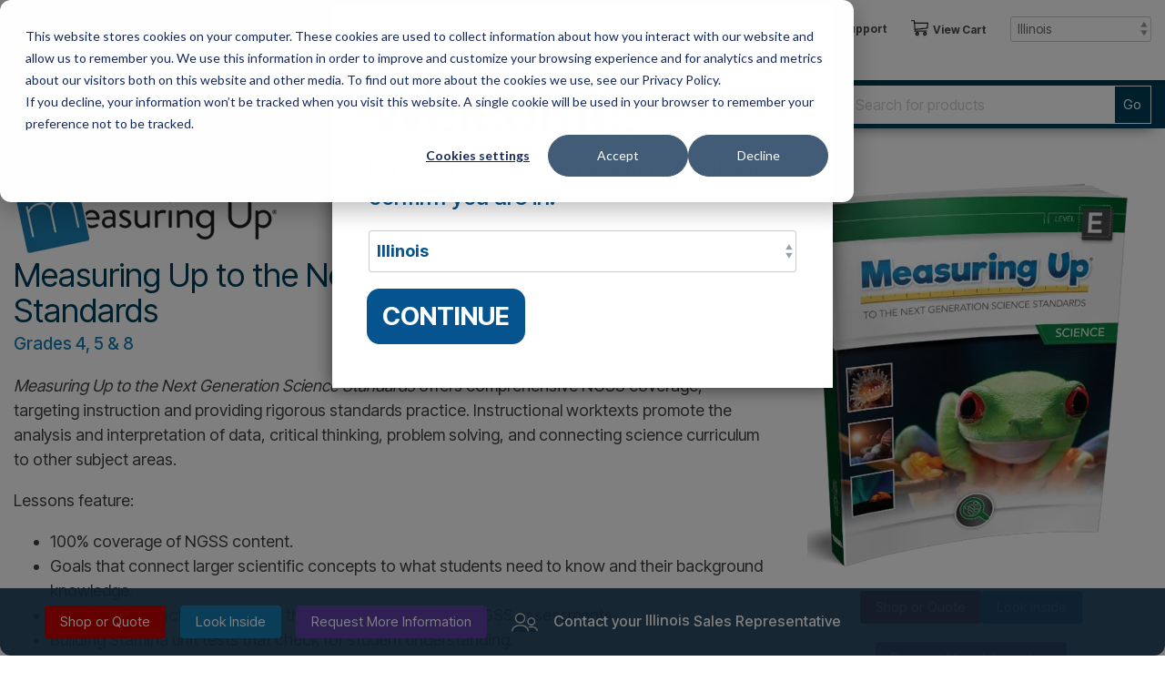

--- FILE ---
content_type: text/html; charset=UTF-8
request_url: https://perfectionlearning.com/standards-based-instruction/mu-state-standards-science-nat?plcstate=il&plcsite=il
body_size: 37740
content:
<!doctype html><html lang="en"><head>
    <meta charset="utf-8">

    

    <title>
      
        Measuring Up to the Next Generation Science Standards | Perfection Learning
      
    </title>    
    
    <link rel="shortcut icon" href="https://perfectionlearning.com/hubfs/plc-favicon_1.gif">
    <meta name="description" content="Explore comprehensive NGSS-aligned worktexts for grades 4, 5, and 8, promoting critical thinking and hands-on learning across various scientific concepts.">
    
    
    
    
    
<meta name="viewport" content="width=device-width, initial-scale=1">

    
    <meta property="og:description" content="Explore comprehensive NGSS-aligned worktexts for grades 4, 5, and 8, promoting critical thinking and hands-on learning across various scientific concepts.">
    <meta property="og:title" content="Measuring Up to the Next Generation Science Standards | Perfection Learning">
    <meta name="twitter:description" content="Explore comprehensive NGSS-aligned worktexts for grades 4, 5, and 8, promoting critical thinking and hands-on learning across various scientific concepts.">
    <meta name="twitter:title" content="Measuring Up to the Next Generation Science Standards | Perfection Learning">

    

    

    <style>
a.cta_button{-moz-box-sizing:content-box !important;-webkit-box-sizing:content-box !important;box-sizing:content-box !important;vertical-align:middle}.hs-breadcrumb-menu{list-style-type:none;margin:0px 0px 0px 0px;padding:0px 0px 0px 0px}.hs-breadcrumb-menu-item{float:left;padding:10px 0px 10px 10px}.hs-breadcrumb-menu-divider:before{content:'›';padding-left:10px}.hs-featured-image-link{border:0}.hs-featured-image{float:right;margin:0 0 20px 20px;max-width:50%}@media (max-width: 568px){.hs-featured-image{float:none;margin:0;width:100%;max-width:100%}}.hs-screen-reader-text{clip:rect(1px, 1px, 1px, 1px);height:1px;overflow:hidden;position:absolute !important;width:1px}
</style>

<link rel="stylesheet" href="https://perfectionlearning.com/hubfs/hub_generated/template_assets/1/180701621843/1768846281193/template_main-head.min.css">
<link class="hs-async-css" rel="preload" href="https://perfectionlearning.com/hubfs/hub_generated/template_assets/1/180701621831/1768846282695/template_main-foot.min.css" as="style" onload="this.onload=null;this.rel='stylesheet'">
<noscript><link rel="stylesheet" href="https://perfectionlearning.com/hubfs/hub_generated/template_assets/1/180701621831/1768846282695/template_main-foot.min.css"></noscript>
<link rel="stylesheet" href="https://perfectionlearning.com/hubfs/hub_generated/template_assets/1/180786518438/1768846274611/template_child.css">
<link rel="stylesheet" href="https://perfectionlearning.com/hubfs/hub_generated/module_assets/1/181224853112/1763749169855/module_Global_Header_v2.min.css">

<style>

    .hhs-top-bar .hs-menu-wrapper.hs-menu-flow-horizontal>ul li a {
        max-width: none !important;
        vertical-align: bottom;
        padding: 5px 0;
        position: relative;
    }

    .hhs-top-bar .mega-menu .hs-menu-wrapper > ul > li > ul:before {
        content: '';
    }

    .hhs-top-bar .hs-menu-wrapper.hs-menu-flow-horizontal>ul li.hs-item-has-children>a {
        display:flex;
        align-items:center;
    }

    .hs-menu-wrapper.hs-menu-flow-horizontal>ul li.hs-item-has-children>a svg {
        margin-left:4px !important;
        width: 10px;
    }

    .hhs-top-bar .hs-menu-wrapper.hs-menu-flow-horizontal>ul li.hs-menu-depth-1 {
        position: relative;
    }

    .hhs-top-bar .hs-menu-wrapper.hs-menu-flow-horizontal>ul li.hs-menu-depth-1:hover:after {
        width: 100%;
    }

    .hhs-top-bar .hs-menu-wrapper.hs-menu-flow-horizontal>ul li.hs-menu-depth-1.active:after,
    .hhs-top-bar .hs-menu-wrapper.hs-menu-flow-horizontal>ul li.hs-menu-depth-1.active-branch:after,
    .hhs-top-bar .hs-menu-wrapper.hs-menu-flow-horizontal>ul li.hs-menu-depth-1:after {
        content: '';
        position: absolute;
        left: 0px;
        bottom: 4px;
        width: 0;
        height: 2px;
        transition: width 220ms ease-in;
    }
    .hhs-top-bar .hs-menu-wrapper.hs-menu-flow-horizontal>ul li.hs-menu-depth-1.active:after,
    .hhs-top-bar .hs-menu-wrapper.hs-menu-flow-horizontal>ul li.hs-menu-depth-1.active-branch:after{
        width: 100%;
    }

    .hhs-top-bar .hs-menu-wrapper.hs-menu-flow-horizontal .mega-menu ul li.hs-menu-depth-1:after {
        height: 0;
    }

    

    .hhs-menu-toggle {
        padding-left: 1em;
        display: flex;
        z-index: 1001;
    }

    .hhs-side-menu .hhs-menu-toggle {
        text-align: right;
        float: right;
        margin-right: 15px;
    }

    .hhs-side-menu.is-open .hhs-menu-toggle {
        display: block;
    }

    .hhs-side-menu .hhs-menu-toggle button {
        position: relative;
    }

    .hamburger-icon {
        width: 1.6em;
        height: 1em;
        position: relative;
        display: block;
        margin: auto;
    }
    .hamburger-icon .line {
        display: block;
        background: #666;
        width: 1.6em;
        height: 3px;
        position: absolute;
        left: 0;
        border-radius: 0.025em;
        transition: all 0.4s;
        border-radius: 1em;
    }
    .hamburger-icon .line.line-1 {
        top: 0;
    }
    .hamburger-icon .line.line-2 {
        top: 50%;
    }
    .hamburger-icon .line.line-3 {
        top: 100%;
    }


    .hamburger-icon.active .line-1 {
        transform: translateY(0.75em) translateX(0) rotate(45deg);
    }
    .hamburger-icon.active .line-2 {
        opacity: 0;
    }
    .hamburger-icon.active .line-3 {
        transform: translateY(-0.25em) translateX(0) rotate(-45deg);
    }

    .hhs-side-menu__mobile-controls {
        padding-right: 1em;
        margin-bottom: 0em;
        float: left;
    }

    .hhs-nav-grid {
        display: flex;
        align-items: center;
    }

    .hhs-nav-grid__extras {
        display: flex;
    }

    

    .hs-search-field {
        position: relative;
        width: 1px;
    }

    .hs-search-field__bar {
        left: 0;
        max-width: 0;
        overflow: hidden;
        transition: all 0.125s ease-in-out;
        height: 100%;
    }

    .hs-search-field__bar form {
        height: 100%;
    }

    .hs-search-field.is-open .hs-search-field__bar {
        width: 40vw;
        max-width: 40vw;
        left: -40vw;
        position: absolute;
    }

    @media (min-width: 1080px) {
        .hs-search-field.is-open .hs-search-field__bar {
            width: 20vw;
            max-width: 20vw;
            left: -20vw;
            position: absolute;
        }
    }
    @media (min-width: 1180px) {
        .hs-search-field.is-open .hs-search-field__bar {
            width: 25vw;
            max-width: 25vw;
            left: -25vw;
            position: absolute;
        }
    }
    @media (min-width: 1365px) {
        .hs-search-field.is-open .hs-search-field__bar {
            width: 35vw; /* for chromebook */
            max-width: 35vw; /* for chromebook */
            left: -35vw; /* for chromebook */
            position: absolute;
        }
    }
    @media (min-width: 1480px) {
        .hs-search-field.is-open .hs-search-field__bar {
            width: 29vw;
            max-width: 29vw;
            left: -29vw;
            position: absolute;
        }
    }

    /* .hhs-top-bar .hs-search-field__bar .hs-search-field__input {
        border: 0;
        border: 1px solid #ccc;
        position: relative;
        z-index: 1000;
      -webkit-border-radius: 3px 3px 3px 3px;
      border-radius: 3px 3px 3px 3px;
      padding: 5px 8px !important;
      height: 100%;
    }*/
    .hhs-top-bar .hs-search-field__bar .hs-search-field__input {
        border: 0;
        /* border: 1px solid #ccc; */
        position: relative;
        z-index: 1000;
        /* -webkit-border-radius: 3px 0 0 3px; */
        /* border-radius: 3px 0 0 3px; */
        padding: 5px 8px !important;
        height: 100%;
    }
      @media (min-width:1080px){
        .hs-search-field__input {
            background: #FFF url('https://perfectionlearning.com/hubfs/AA_GLOBAL/AP_Other_Icons/icon-search-4.png') no-repeat 10px center;
            background-size: 20px 20px; 
            padding-left: 40px; 
            height: 42px;
            border: 1px solid #ccc; 
            font-size: 16px; 
        }        
        .hhs-top-bar .hs-search-field__bar .hs-search-field__input {
          padding: 5px 8px 5px 36px !important;
        }
      }

    @media (max-width: 1430px) {
        .hhs-top-bar .hs-search-field__bar .hs-search-field__input {
            /* margin-left: 10%; */
        }
    }

    @media (max-width: 1330px) {
        .hhs-top-bar .hs-search-field__bar .hs-search-field__input {
            /* margin-left: 25%; */
        }
    }

    @media (max-width: 1230px) {
        .hhs-top-bar .hs-search-field__bar .hs-search-field__input {
            /* margin-left: 40%; */
        }
    }

    @media (max-width: 900px) {
        .hhs-top-bar .hs-search-field__bar .hs-search-field__input {
            /* margin-left: 0; */
        }
    }

    .hs-shop-suggestion {
        padding: 5px;
        font-size: 0.8rem;
    }
    h3.hubspot-title {
        border-bottom: 1px solid #333;
        font-size: 1rem;
        font-weight: bold;
        padding-bottom: 10px;
    }

    .hs-search-results__main-container {
        float: left;
        width: 100%;
        padding: 10px;
    }
    .hs-dataset {
        width: 50%;
        float: left;
        padding: 10px;
    }
    .hs-search-field--open .hs-search-field__suggestions {

        list-style-type: none;
        position: fixed;
        /*    width: 35vw;*/
        right: 15px;
        margin-top: 10px;

        min-width: 35vw !important;
        max-width: 35vw !important;
        max-height: fit-content!important;
        overflow:unset!important;
        padding: 10px;
    }
    .hs-search-drop-results__container {
        float: left;
        width: 85%;
        padding-left: 15px;
    }
    .hs-search-drop-results__title {
        font-family: Inter Tight;
        font-size: 15px;
        margin-bottom: 0;
        text-decoration: none;
    }
    .hs-search-drop-results__featured-image {
        float: left;
        max-width: 10%;
        min-width: 10%;
    }
    .hs-search-drop-results__featured-image-image {
        max-height: 10vh;
    }

    .top-bar-search {
        border: 0;
        background: none;
        padding: 4px;
        display: inline-block;
        margin-top: 0px;
        cursor: pointer;
        margin-right: 5px;
        display: flex;
        align-items: center;
    }

    .top-bar-search svg {
        height: 18px;
        width: 18px;
    }

    .hhs-side-menu .top-bar-search {
        position: absolute;
        top: 2px;
        right: 52px;
    }

    .hhs-side-menu__controls .hhs-lang-switch .globe_class:before,
    .hhs-side-menu .fas {
        font-size: 20px;
    }

    .hhs-menu-button {
        border: 0;
        background: none;
        display: inline-block;
        cursor: pointer;
    }

    @media (max-width: 575px) {
        .hhs-menu-button {
            vertical-align: super;
        }
    }

    .sc-site-header__menu .hs-menu-children-wrapper {
        padding: 0.33em 0 !important;
    }

    .sc-site-header__menu .hs-menu-item.hs-menu-depth-2 {
        width: 100%;
    }

    .hhs-top-bar .hs-menu-wrapper.hs-menu-flow-horizontal>ul li.hs-item-has-children ul.hs-menu-children-wrapper li a {
        padding: 10px 0px;
    }

    .hhs-lang-switch .lang_list_class li a {
        padding: 10px;
    }


    .hs-menu-wrapper.hs-menu-flow-horizontal>ul li.hs-item-has-children ul.hs-menu-children-wrapper {
        visibility: hidden;
        opacity: 0;
    }

    

    .hhs-side-menu .hhs-lang-switch .globe_class:before {
        color: #000;
    }

    .hhs-side-menu {
        position: fixed;
        max-height: 100vh;
        top: 0;
        bottom: 0;
        background-color: #fff;
        padding-top: 1em;
        z-index: 100001;
        overflow-y: auto;
        right: -100%;
        transition: all 0.5s ease-in-out;
    }

    .page-editor .hhs-side-menu {
        height: 0px;
    }

    .hhs-side-menu.is-open {
        right: 0;
    }

    .body-wrapper.nav-is-open  {
        overflow-y: hidden;
    }

    .body-wrapper::after {
        content: '';
        position: absolute;
        top: 0;
        right: 0;
        bottom: 0;
        left: 100%;
        opacity: 0;
        pointer-events: none;
        z-index: 1000;
        transition: all 0.33s ease-in-out;
    }

    .body-wrapper.nav-is-open::after {
        left: 0;
        opacity: 1;
    }

    .hhs-side-menu__ctas {
        padding: 1.88em 2em 0em;
    }

    .hhs-side-menu__form {
        padding: 0em 2em 0em;
    }
    .hhs-side-menu__text {
        padding: 0em 2em 0em;
    }

    .hhs-side-menu__text.text-above {
        padding-top: 2em;
    }

    .hhs-side-menu__ctas .hhs-header-cta {
        float: left;
        margin: 0 1em 0 0;
    }
    .hhs-side-menu__ctas .hhs-header-cta a {
        margin-bottom: 15px;
    }

    .hs-menu-flow-vertical .hhs-nav-links {
        display: block;
    }

    .hs-menu-wrapper.hs-menu-flow-vertical>ul li a {
        padding: 0.2em 0 !important;
        max-width: 100%;
        width: 100%;
        overflow: visible;
    }

    .hhs-side-menu__mobile {
        padding: 1em 2.25em 0 2em;
    }

    .hhs-side-menu__mobile .sc-site-header__menu {
        padding-bottom: 1em;
        border-bottom: 1px solid rgba(125,125,125, 0.42);
    }

    .hhs-nav-links {
        margin: 0 !important;
        vertical-align: bottom;
    }

    .hs-menu-wrapper.hs-menu-flow-vertical>ul li.hs-item-has-children ul.hs-menu-children-wrapper {
        font-size: 0.88em;
        display: block;
        visibility: visible;
        opacity: 1;
        position: static;
        background: none;
        padding-left: 1.33em !important;
        padding-top: 0 !important;
    }

    .hhs-side-menu .hs-menu-flow-vertical>ul li.hs-item-has-children ul.hs-menu-children-wrapper {
        max-height: 0;
        overflow: hidden;
        opacity: 0;
        -webkit-transition: all 500ms ease-in-out;
        -moz-transition: all 500ms ease-in-out;
        -ms-transition: all 500ms ease-in-out;
        -o-transition: all 500ms ease-in-out;
        transition: all 500ms ease-in-out;
        background-color: transparent !important;
    }

    .hhs-side-menu .hs-menu-flow-vertical>ul li.hs-item-has-children ul.hs-menu-children-wrapper.is-open {
        max-height: 100%;
        opacity: 1;
        -webkit-transition: all 500ms ease-in-out;
        -moz-transition: all 500ms ease-in-out;
        -ms-transition: all 500ms ease-in-out;
        -o-transition: all 500ms ease-in-out;
        transition: all 500ms ease-in-out;
    }

    .fa-caret-right::after {
        content: '\f0da';
    }

    .hhs-sidebar-nav-toggle {
        display: inline-block;
        border: 0;
        background: none;
        font-size: 1rem;
        padding: 0.25rem 0.66rem 0.25rem;
        line-height: 1;
        width: 48px;
        height: 48px;
        position: absolute;
        right: 0;
        top: -10px;
        -webkit-transition: all 300ms ease-in-out;
        -moz-transition: all 300ms ease-in-out;
        -ms-transition: all 300ms ease-in-out;
        -o-transition: all 300ms ease-in-out;
        transition: all 300ms ease-in-out;
    }

    .hhs-sidebar-nav-toggle.is-open > * {
        transform: rotate(45deg);
        -webkit-transition: all 300ms ease-in-out;
        -moz-transition: all 300ms ease-in-out;
        -ms-transition: all 300ms ease-in-out;
        -o-transition: all 300ms ease-in-out;
        transition: all 300ms ease-in-out;
    }

    .hhs-side-menu__extras {
        padding: 0.66em 2em;
    }
    .hhs-side-menu__extras .hs-menu-item {
        width: 100%;
    }

    .hhs-side-menu__extras .hs-menu-wrapper.hs-menu-flow-horizontal>ul li a {
        width: 100%;
        padding: 0.25em 0;
        overflow: visible;
    }

    .hhs-top-bar .hs-menu-wrapper.hs-menu-flow-horizontal>ul li.hs-item-has-children ul.hs-menu-children-wrapper {
        max-width: 250px;
        width: max-content;
        line-height: 1;
        -webkit-box-shadow: 0 0 4px 4px rgba(0,0,0,0.05);
        box-shadow: 0 0 4px 4px rgba(0,0,0,0.05);
    }

    .hs-menu-wrapper.hs-menu-flow-horizontal .mega-menu ul li.hs-item-has-children ul.hs-menu-children-wrapper {
        -webkit-box-shadow: 0 0 0px 0px rgba(0,0,0,0.0);
        box-shadow: 0 0 0px 0px rgba(0,0,0,0.0);
    }

    .hhs-top-bar .hs-menu-wrapper.hs-menu-flow-horizontal>ul li.hs-item-has-children ul.hs-menu-children-wrapper li a {
        line-height: 1;
        width: auto !important;
        padding: 10px 20px 10px 10px;
    }

    .hhs-side-menu__extras .hs-menu-wrapper.hs-menu-flow-horizontal>ul li.hs-item-has-children ul.hs-menu-children-wrapper {
        visibility: visible;
        opacity: 1;
        position: static;
    }
    .hhs-side-menu__extras .hs-menu-wrapper.hs-menu-flow-horizontal>ul li.hs-item-has-children ul.hs-menu-children-wrapper a {
        text-indent: 10px;
    }
    .hhs-side-menu__extras .hs-menu-wrapper.hs-menu-flow-horizontal>ul li.hs-item-has-children ul.hs-menu-children-wrapper li li a {
        text-indent: 20px;
    }

    .hhs-side-menu .hs-menu-wrapper.hs-menu-flow-horizontal>ul li.hs-item-has-children>a:after {
        content: '' !important;
    }


    @media (min-width: 510px) {
        .hhs-side-menu__mobile-controls {
            display: none;
        }
    }

    .hhs-extras-ctas{display:none;}
    @media (max-width: 1079px) {
        .hhs-nav-grid__extras .plc-button-go{display:none;}
        /* was 946px */
    }
    @media (min-width: 1080px) {
        .hhs-nav-grid__extras .top-bar-search{display:none;}
        /* was 974px */
    }

    .plc-button-see-all {
        width: 100%;
        margin: 10px 0px;
        color: #2b80c3;
        border: 1px solid #2b80c3;
        padding: 5px;
        background-color: #fff;
    }
    .plc-button-see-all:hover {
        background-color: #2b80c3;
        color: #fff;
        cursor: pointer;
    }

    @media (max-width: 509px) {
        .hhs-nav-grid__extras .top-bar-search,
        .hhs-nav-grid__extras .hhs-lang-switch {
            display: none;
        }
    }

    .hhs-side-menu .sc-site-header__menu.hs-menu-flow-vertical {
        overflow: initial;
        height: auto;
    }

    .hhs-side-menu span {
        display: inline;
    }

    .hhs-side-menu__controls {
        position: relative;
        width: 100%;
        z-index: 100000;
        margin: 0em 0 0 auto;
    }


    .hhs-side-menu__controls .hs-search-field .hs-search-field__bar {
        width: 0px;
        display: none;
    }

    .hhs-side-menu__controls .hs-search-field.is-open .hs-search-field__bar {
        width: 14.5em;
        max-width: 14.5em;
        top: -3px;
        left: 2em;
        display: block;
        position: absolute;
        height: 100px;
    }

    .hhs-side-menu__controls .hs-search-field {
        z-index: 1000;
    }

    .hhs-side-menu__controls .hs-search-field input {
        padding: 8px;
        font-size: 16px;
        border: 1px solid #dddddd;
        -webkit-border-radius: 3px;
        border-radius: 3px;
        outline: none;
        box-shadow: none;
    }

    .hhs-side-menu .hs-menu-wrapper.hs-menu-flow-vertical li a {
        white-space: inherit;
    }

    .hhs-side-menu__footer {
        padding: 2em;
        text-align: right;
    }

    .hhs-side-menu__footer i {
        font-size: 18px;
        padding: 5px;
    }
    .hhs-side-menu__footer i span {
        display: none;
    }


    .hhs-side-menu__footer svg {
        width: 28px;
        height: 28px;
        padding: 5px;
    }


    .hhs-side-menu {
        display: flex;
        flex-direction: column;
    }

    

    .hhs-top-bar div.hs_cos_wrapper_type_cta {
        display: inline;
    }

    

    .mega-menu {
        left: 0;
        position: fixed;
        width: 100%;
        padding:15px;
        z-index: 10000;
        box-shadow: 0 4px 5px 0 rgba(0,0,0,0.1);
    }

    .mega-menu {
        opacity: 0;
        pointer-events: none;
        transition: opacity .2s ease-in-out,
        max-height .8s ease-in-out,
        padding .2s ease-in-out;
        transition-delay: 300ms;
        max-height: 0;
        padding: 0;
        cursor: default;
    }
    .mega-menu.active {
        opacity: 1;
        visibility: visible;
        pointer-events: inherit;
        max-height: 10000px;
        padding: 50px 0;
    }

    .mega-menu::before {
        content: '';
        width: 100%;
        display: block;
        background: transparent;
        position: absolute;
    }

    .mega-menu.mega-scrolled {
        top: 55px;
    }

    .side-bar-nav {
        height:680px;
        overflow-y: scroll;
    }

    .side-bar-nav .hs-menu-wrapper.hs-menu-flow-vertical.flyouts>ul li.hs-item-has-children ul.hs-menu-children-wrapper,
    .mega-menu .hs-menu-wrapper.hs-menu-flow-vertical.flyouts>ul li.hs-item-has-children ul.hs-menu-children-wrapper {
        left: auto;
        top: auto;
        visibility: visible;
        opacity: 1;
        position: static;
    }

    .mega-menu .hs-menu-wrapper.hs-menu-flow-vertical > ul {
        margin-bottom: 0px;
    }

    .mega-menu .hs-menu-wrapper.hs-menu-flow-vertical>ul li a,
    .mega-menu .widget-type-post_listing ul li a{
        padding: 2px 0px !important;
        width: auto !important;
        white-space: normal;
        text-indent: inherit;
    }

    .mega-menu .key-menu .hs-menu-wrapper.hs-menu-flow-vertical>ul li:first-child a {
        padding: 0px 0px !important;
        width: auto !important;
    }


    .mega-menu .hs-menu-wrapper.hs-menu-flow-vertical > ul li.hs-menu-depth-2 > a {
        font-size: .9em;
        padding-left: 5px;
    }

    .hhs-top-bar .mega-menu .hs-menu-wrapper.hs-menu-flow-horizontal>ul li{
        margin-top: 5px;
        margin-bottom: 5px;
    }

    .custom-menu-primary .mega-menu .hs-menu-wrapper>ul,
    .custom-menu-primary .mega-menu .hs-menu-wrapper>ul ul,
    .custom-menu-primary .mega-menu .widget-type-post_listing ul,
    .custom-menu-primary .mega-menu .widget-type-post_listing ul ul{
        -webkit-box-shadow: none;
        box-shadow: none;
        background: transparent !important;
    }

    .custom-menu-primary .hs-menu-wrapper > ul ul,
    .custom-menu-primary .mega-menu .key-menu .hs-menu-wrapper>ul,
    .custom-menu-primary .mega-menu .key-menu .hs-menu-wrapper>ul ul {
        padding: 0px;
    }

    .custom-menu-primary .mega-menu .hs-menu-wrapper>ul ul {
        min-width: 170px !important;
    }

    .custom-menu-primary .hs-menu-wrapper .mega-menu > ul > li,
    .custom-menu-primary .mega-menu .hs-menu-wrapper>ul>li,
    .hhs-header-menu .hs-menu-wrapper.hs-menu-flow-horizontal .mega-menu .hs-menu-flow-vertical ul li a,
    .hhs-header-menu .hs-menu-wrapper.hs-menu-flow-horizontal .mega-menu .widget-type-post_listing ul li a{
        text-transform: none !important;
        font-weight: normal !important;
        display: block;
        clear: both;
    }

    .hhs-top-bar .mega-nav-con .hs-menu-wrapper.hs-menu-flow-horizontal>ul li a {
        padding-bottom: 5px;
    }

    .hhs-header-menu .hs-menu-wrapper.hs-menu-flow-horizontal .mega-menu .key-menu.hs-menu-flow-vertical ul li:first-child a {
        line-height: 1em;
    }

    .custom-menu-primary .mega-menu .hs-menu-wrapper > ul > li,
    .custom-menu-primary .hs-menu-wrapper .mega-menu > ul > li {
        margin-left: 0px !important;
    }

    .custom-menu-primary .mega-menu .hs-menu-wrapper>ul ul {
        padding: 0px 0  10px 10px !important;
    }

    .hhs-header-menu .hs-menu-wrapper.hs-menu-flow-horizontal .mega-menu>ul li a {
        font-weight: normal !important;
    }

    .custom-menu-primary .hs-menu-wrapper .mega-menu ul>li>ul:before,
    .hs-menu-wrapper.hs-menu-flow-horizontal .mega-menu ul li.hs-item-has-children>a:after {
        display: none !important;
    }

    .custom-menu-primary .mega-menu .hs-menu-wrapper > ul li a:hover {
        background-color: transparent !important;
    }

    .custom-menu-primary .mega-menu .hs-menu-wrapper > ul {
        float: none !important;
    }

    .hs-menu-wrapper.hs-menu-flow-horizontal .mega-menu ul li.hs-item-has-children ul.hs-menu-children-wrapper {
        display: block;
        opacity: 1;
        visibility: visible;
        position: static;
    }


    .mega-text-con {
        white-space: normal;
    }
    .mega-text-con ul {
        padding-left: 20px !important;
    }
    .mega-text-con li {
        list-style-type: disc;
        width: 100%;
    }

    .custom-menu-primary .hs-menu-wrapper > ul .mega-menu ul {
        background: transparent !important;
        box-shadow: none !important;
        -webkit-box-shadow: none !important;
    }


    @media (max-width: 922px){
        .mega-menu.active {
            display: none !important;
            opacity: 0;
        }
        .hhs-header-menu .hs-menu-wrapper.hs-menu-flow-horizontal>ul li a span {
            padding: 0px !important;
        }
        .header-container-wrapper .container-fluid .mega-menu {display: none !important;}
        .header-container-wrapper .container-fluid .row-fluid .mega-menu,
        .custom-menu-primary .mega-menu {
            display: none;
            opacity: 0;
            visibility: hidden;
        }
    }

    .mega-nav-con .hs-menu-item {
        width: 100%;
    }

    .mega-nav-con .hs-menu-wrapper.hs-menu-flow-horizontal>ul li.hs-item-has-children ul.hs-menu-children-wrapper {
        display: block;
        width: 100%;
        visibility: visible;
        opacity: 1;
        position: static;
        background: none;
        padding-left: 0.33em !important;
    }

    .mega-nav-con .hs-menu-wrapper.hs-menu-flow-horizontal>ul li a {
        padding: 0.33em 0;
    }

    [class^=mega-drop].loaded::before {
        display: block;
        width: 20px;
        height: 20px;
        position: absolute;
        right: -20px;
        top: 0;
    }

    .hs-menu-wrapper.hs-menu-flow-horizontal>ul li.hs-item-has-children>a .mega-menu svg {
        width: auto !important;
    }

    

    .hhs-nav {
        padding-right: 0 !important;
        padding-left: 0 !important;
    }

    
    .hhs-alt-nav .hhs-header-logo .logo-sticky,
    .hhs-header-logo .logo-standard {
        display: block;
    }

    .hhs-alt-nav .hhs-header-logo .logo-standard,
    .hhs-header-logo .logo-sticky {
        display: none;
    }
    .sticky-menu .hhs-header-logo .logo-standard {
        display: none;
    }
    .sticky-menu .hhs-header-logo .logo-sticky {
        display: block;
    }

    /* .hhs-header-logo, */
    .hhs-nav-opt-items {
        display: table-cell;
        vertical-align: middle;
    }

    /*
     .hhs-header-logo {
         position: relative;
         z-index: 10;
     }
   */

    .hhs-header-menu {
        float: right !important;
    }


    

    .hhs-lang-switch {
        float: right;
    }

    .hhs-lang-switch span {
        display: flex;
        height: 100%;
    }

    .hhs-lang-switch .lang_switcher_class {
        padding: 7px 10px;
        display: flex;
        align-items:center;
    }

    .hhs-lang-switch .globe_class {
        background-image: none !important;
        -webkit-font-smoothing: antialiased;
        display: inline-block;
        font-style: normal;
        font-variant: normal;
        text-rendering: auto;
        line-height: 1;
        font-weight: 900;
    }


    .hhs-side-menu__controls .hhs-lang-switch {
        position: absolute;
        top: 5px;
        right: 100px;
    }

    .hhs-side-menu__controls .hhs-lang-switch .lang_switcher_class {
        padding: 0px;
        margin-top: 0;
    }


    .hhs-lang-switch .lang_list_class {
        text-align: left;
        border: none;
        top: 35px;
        left: -10px;
        padding-top: 0px !important;
        -webkit-box-shadow: 0 0 5px 0px rgba(0,0,0,0.1);
        box-shadow: 0 0 5px 0px rgba(0,0,0,0.1);
        min-width: 100px;
        width: max-content;
    }

    .hhs-side-menu .hhs-lang-switch .lang_list_class {
        top: 30px;
        z-index: 1000;
    }

    .hhs-lang-switch .lang_list_class:before {
        border: none;
        width: 10px;
    }
    .hhs-lang-switch .lang_list_class:after {
        border: 5px solid transparent;
        left: 85px;
        top: -10px;
    }
    .hhs-side-menu .hhs-lang-switch .lang_list_class:after {
        left: 76px;
    }



    .hhs-lang-switch .lang_list_class li:first-child,
    .hhs-lang-switch .lang_list_class li{
        border: none !important;
    }
    .hhs-lang-switch .lang_list_class li:first-child {
        padding-top: 10px;
    }

    .hhs-lang-switch .lang_list_class li:last-child {
        padding-bottom: 10px;
    }

    .hhs-lang-switch .lang_list_class li {
        padding: 0px;
        margin-bottom: 0px;
    }


    .hhs-lang-switch .lang_list_class li a {
        display: block;
    }

    .hhs-lang-switch,
    .hhs-header-search,
    .hhs-header-cta {
        float: right;
        margin-left: 15px;
        z-index: 1000;
        position: relative;
        display: flex;
    }

    .hhs-head-cta-1 {
        margin-right: 15px;
    }

    .hhs-lang-switch a,
    .hhs-header-search a{
        padding: 10px 5px;
        display: block;
    }

    .hhs-header-search a i {
        vertical-align: bottom;
    }

    .hhs-lang-switch .globe_class svg {
        vertical-align: middle;
    }


    .hhs-header-mod .hs-menu-wrapper.hs-menu-flow-horizontal > ul li.hs-item-has-children ul.hs-menu-children-wrapper li {
        width: 100%;
        display: block;
        clear: both;
    }

    .hhs-header-hat {
        position: relative;
        z-index: 1000;
    }


    .hhs-header-hat .col-12 {
        padding-left: 0px;
        padding-right: 0px;
    }

    .hhs-header-hat .col-12 * {
        margin-bottom: 0px;
    }

    .hhs-hat-menu .hs-menu-wrapper.hs-menu-flow-horizontal>ul {
        float: right;
    }
    .hhs-header-menu .hs-menu-wrapper.hs-menu-flow-horizontal>ul li a span {
        padding: 10px 0;
    }

    

    .hhs-header-menu .hs-menu-wrapper.hs-menu-flow-horizontal>ul li .mega-menu a {
        color: #555555 !important;
        padding: 5px;
        text-transform: none;
    }

    .hhs-top-bar .hs-menu-wrapper.hs-menu-flow-horizontal>ul li .mega-menu a {
        white-space: normal !important;
    }

    .hs-menu-wrapper.hs-menu-flow-horizontal .mega-menu ul li.hs-item-has-children ul.hs-menu-children-wrapper {
        display: block;
        opacity: 1;
        visibility: visible;
        position: static;
    }

    .mega-text-con {
        white-space: normal;
    }
    .mega-text-con ul {
        padding-left: 20px !important;
    }
    .mega-text-con li {
        list-style-type: disc;
        width: 100%;
    }

    .custom-menu-primary .hs-menu-wrapper > ul .mega-menu ul {
        background: transparent !important;
        box-shadow: none !important;
        -webkit-box-shadow: none !important;
    }

    

    .hhs-hat-menu .hs-menu-wrapper.hs-menu-flow-horizontal>ul {
        margin-right: 0px;
    }

    .hhs-hat-menu .hs-menu-wrapper.hs-menu-flow-horizontal>ul li a {
        max-width: none;
        overflow: visible;
    }



    
    .custom-menu-primary .hs-menu-wrapper {
        overflow: visible !important;
    }

    .custom-menu-primary .hs-menu-wrapper > ul{
        float: right;
    }

    .custom-menu-primary .hs-menu-wrapper > ul > li{
        font-weight: normal;
        margin-left: 0px !important;
        margin-bottom: 0px;
    }

    .custom-menu-primary .hs-menu-wrapper > ul > li > a{
        padding: 10px 15px;
        position: relative;
        display: block;
    }

    .custom-menu-primary a:hover {
        color: #000000;
    }

    
    .hs-menu-children-wrapper .hs-menu-item.active,
    .custom-menu-primary .hs-menu-wrapper .hs-menu-children-wrapper li.active a:hover,
    .sticky-menu .hs-menu-item.active,
    .sticky-menu .custom-menu-primary .hs-menu-wrapper > ul li.active a:hover{
        background-color: transparent !important;
        cursor: default !important;
    }
    .sticky-menu {
        visibility: hidden;
        -webkit-transform: translateY(-100%);
        -ms-transform: translateY(-100%);
        -o-transform: translateY(-100%);
        transform: translateY(-100%);
        -webkit-transition: all .3s ease;
        -o-transition: all .3s ease;
        transition: all .3s ease;
        opacity: 0;
        -webkit-box-shadow: 0 2px 3px 1px rgba(0,0,0,.1);
        box-shadow: 0 2px 3px 1px rgba(0,0,0,.1);
    }

    .sticky-menu.active {
        z-index: 999;
        position: fixed;
        top: 0;
        left: 0;
        right: 0;
        visibility: visible;
        -webkit-transform: translateY(0);
        -ms-transform: translateY(0);
        -o-transform: translateY(0);
        transform: translateY(0);
        transition: all .3s ease;
        opacity: 1;
    }

    .sticky-menu .widget-type-logo img {
        height: 35px !important;
        width: auto !important;
        margin: 10px 0;
    }

    .hhs-header.sticky-menu.active {
        padding: 5px 0px !important;
    }

    .custom-menu-primary.js-enabled .hamburger {
        display: none;
    }

    @media (max-width: 922px){
        .sticky-menu.active {
            position: static !important;
        }
        .sticky-menu .widget-type-cta {
            display: none;
        }
        .sticky-menu .widget-type-logo img {
            margin: 0;
        }
        .sticky-menu .page-center {
            padding: 0 10px !important;
        }
        .hhs-nav {
            position: relative;
        }
        .hhs-nav-opt-items {
            padding-right: 40px;
        }
        .custom-menu-primary.js-enabled {
            float: none;
            position: absolute;
            top: 0px;
            left: 0px;
        }
        .custom-menu-primary .hs-menu-wrapper,
        .custom-menu-primary.js-enabled .hs-menu-wrapper,
        .custom-menu-primary.js-enabled .hs-menu-children-wrapper{
            display: none;
        }
        .custom-menu-primary.js-enabled .hamburger {
            display: inline-block;
        }
        .hhs-header-menu .hs-menu-wrapper.hs-menu-flow-horizontal>ul li a {
            padding: 0px 15px;
        }
        /*.hhs-header-logo {
            position: relative;
            z-index: 1000;
        }
        */
        .custom-menu-primary.js-enabled .hs-menu-wrapper > ul > li{
            margin-left: 0px !important;
        }
        .hamburger {
            padding-top: 10px;
        }
    }

    @media (max-width: 575px){
        nav {
            transition: height 0.5s ease-in-out;
        }
        .hhs-header-mod .hhs-nav {
            padding-top: 25px;
        }
        .custom-menu-primary.js-enabled {
            top: 20px;
        }
        .hhs-hat-menu {
            position: relative;
        }
        .hhs-hat-menu .hs-menu-wrapper.hs-menu-flow-horizontal>ul li a {
            text-align: center !important;
            padding: 0 !important;
        }
        .hhs-hat-menu .hs-menu-wrapper.hs-menu-flow-horizontal ul li li a {
            padding: 2px 10px !important;
        }
        .hhs-hat-menu .hhs-header-search a {
            padding: 5px 0px 5px 10px;
        }

        .hhs-hat-menu .hs-menu-wrapper.hs-menu-flow-horizontal>ul,
        .hhs-hat-menu > ul {
            width: 100% !important;
            margin: 0px auto !important;
            float: none !important;
            text-align: center;
        }

        .hhs-hat-menu .hs-menu-wrapper.hs-menu-flow-horizontal>ul li.hs-menu-depth-1 {
            display: inline-block;
            text-align: center;
            padding: 0 5px;
        }
        .hhs-hat-menu .hs-menu-children-wrapper:before {
            text-align: left;
        }
    }



    

    .hhs-top-bar {
        background-color: rgba(231, 231, 231, 0.0);
        padding: 10px 0;
    
        position: absolute;
        left: 0;
        right: 0;
        z-index: 999;
    
    }
    .hhs-top-bar.sticky-menu.active {
        padding: 5px 0;
    }

    @media (min-width: 992px) {
    
    }

    

    .hhs-top-bar.hhs-alt-nav .logo-sticky,
    .logo-standard  {
        max-width: 450px;
        float: left;
    }
    @media (max-width: 636px) {
        .hhs-top-bar.hhs-alt-nav .logo-sticky,
        .logo-standard  {
            max-width: 100%;
            width:100%;
            float: none;
            clear:both;
            text-align:center;
        }
    }

    .hhs-top-bar.hhs-alt-nav.sticky-menu.active .logo-sticky,
    .logo-sticky  {
        max-width: 450px;
        float: left;
    }

    @media (max-width: 636px) {
        .hhs-top-bar.hhs-alt-nav.sticky-menu.active .logo-sticky,
        .logo-sticky  {
            max-width: 100%;
            width:100%;
            float: none;
            clear:both;
            text-align:center;
        }
        .logo-sticky img, .logo-sticky img {
            width:100%;
            max-width:100%;
            margin:13px 10px 10px;
        }
    }

    @media (max-width: 380px) {
        .logo-sticky img, .logo-sticky img {
            margin:20px 10px 10px;
        }
    }


    .hhs-header-logo {
        padding-top:  0px;
    }


    
    .hhs-nav-grid__menu {
    
        margin-right: auto;
        margin-left: 25px;
    
    }

    .hhs-top-bar .hs-menu-wrapper.hs-menu-flow-horizontal>ul li a,
    .hs-menu-wrapper.hs-menu-flow-horizontal ul.hhs-nav-links .hs-menu-item a {
        color: rgba(255, 255, 255, 1.0);
    }


    .hhs-top-bar .hs-menu-wrapper.hs-menu-flow-horizontal>ul li {
        margin: 15px 10px;
    }

    .hhs-top-bar .hs-menu-wrapper.hs-menu-flow-horizontal>ul li a:hover,
    .hs-menu-wrapper.hs-menu-flow-horizontal ul.hhs-nav-links .hs-menu-item a:hover,
    .hhs-top-bar .hs-menu-wrapper.hs-menu-flow-horizontal>ul li a:hover{
        color: rgba(181, 229, 255, 1.0);
    }

    .hhs-top-bar .hs-menu-wrapper.hs-menu-flow-horizontal>ul li a svg,
    .hhs-header-search a svg,
    .hhs-lang-switch svg,
    .top-bar-search svg{
        fill: rgba(255, 255, 255, 1);
    }
    .hhs-top-bar .hs-menu-wrapper.hs-menu-flow-horizontal>ul li a:hover svg {
        fill: rgba(181, 229, 255, 1.0);
    }

    .hhs-top-bar .hs-menu-wrapper.hs-menu-flow-horizontal>ul li a svg {
        -webkit-transition: fill 400ms ease-in-out;
        -moz-transition: fill 400ms ease-in-out;
        -ms-transition: fill 400ms ease-in-out;
        -o-transition: fill 400ms ease-in-out;
        transition: fill 400ms ease-in-out;
    }
    .hhs-top-bar .hs-menu-wrapper.hs-menu-flow-horizontal>ul li li a svg {
        -moz-transform: rotate(-90deg);
        -webkit-transform: rotate(-90deg);
        -o-transform: rotate(-90deg);
        -ms-transform: rotate(-90deg);
        transform: rotate(-90deg);
        vertical-align: sub;
    }

    .hhs-top-bar .hs-menu-wrapper.hs-menu-flow-horizontal>ul li.hs-menu-depth-1.active:after,
    .hhs-top-bar .hs-menu-wrapper.hs-menu-flow-horizontal>ul li.hs-menu-depth-1:after {
        background-color: rgba(242, 245, 248, 1.0);
    }

    

    .hhs-lang-switch .globe_class svg{
        fill: rgba(255, 255, 255, 1);
    }

    .lang_list_class li {
        background: rgba(255, 255, 255, 1) !important;
    }

    .hhs-lang-switch .lang_list_class:after {
        border-bottom-color: rgba(255, 255, 255, 1) !important;
    }

    

    .hhs-hat-menu .hs-menu-children-wrapper,
    .sc-site-header__menu .hs-menu-children-wrapper {
        background-color: rgba(255, 255, 255, 1) !important;
    }

    .sc-site-header__menu .mega-menu .hs-menu-children-wrapper {
        background-color: transparent !important;
    }

    .hhs-hat-menu .hs-menu-children-wrapper:before,
    .hs-menu-wrapper.hs-menu-flow-horizontal>ul li.hs-item-has-children ul.hs-menu-children-wrapper:before {
        color: rgba(255, 255, 255, 1) !important;
    }

    .hhs-hat-menu .hs-menu-children-wrapper li a,
    .hhs-lang-switch .lang_list_class li a,
    .custom-menu-primary .hs-menu-wrapper > ul li a,
    .hs-menu-wrapper.hs-menu-flow-horizontal > ul li.hs-item-has-children ul.hs-menu-children-wrapper li a,
    .hhs-lang-switch .lang_list_class li a {
        color: #444444;
        font-size: 14px !important;
    }

    .hhs-hat-menu .hs-menu-children-wrapper li a:hover,
    .hhs-lang-switch .lang_list_class li a:hover,
    .hs-menu-wrapper.hs-menu-flow-horizontal ul.hhs-nav-links .hs-menu-item.hs-menu-depth-2 a:hover,
    .hhs-top-bar .hs-menu-wrapper.hs-menu-flow-horizontal>ul li.hs-item-has-children ul.hs-menu-children-wrapper li a:hover{
        background-color: rgba(0, 164, 189, 1) !important;
    }

    .hhs-hat-menu .hs-menu-children-wrapper li a:hover,
    .hhs-lang-switch .lang_list_class li a:hover,
    .custom-menu-primary .hs-menu-wrapper > ul li.hs-item-has-children ul.hs-menu-children-wrapper li a:hover,
    .hs-menu-wrapper.hs-menu-flow-horizontal ul.hhs-nav-links .hs-menu-item.hs-menu-depth-2 a:hover,
    .hhs-top-bar .hs-menu-wrapper.hs-menu-flow-horizontal>ul li.hs-item-has-children ul.hs-menu-children-wrapper li a:hover{
        color: #fff !important;
    }

    .hhs-top-bar.hhs-alt-nav .hs-menu-wrapper.hs-menu-flow-horizontal>ul li.hs-menu-item.hs-menu-depth-2 a:hover svg {
        fill: #fff !important;
    }

    .custom-menu-primary .hs-menu-wrapper > ul li.hs-item-has-children ul.hs-menu-children-wrapper li.active a:hover {
        color: #444444 !important;
    }

    .hhs-top-bar.hhs-alt-nav .hs-menu-wrapper.hs-menu-flow-horizontal ul.hhs-nav-links ul .hs-menu-item.sub-active a,
    .hhs-top-bar .hs-menu-wrapper.hs-menu-flow-horizontal ul.hhs-nav-links ul .hs-menu-item.sub-active a{
        background-color: rgba(242, 245, 248, 1) !important;
        color: #444444 !important;
    }

    

    .hhs-top-bar.hhs-alt-nav.sticky-menu,
    .hhs-top-bar.sticky-menu,
    .hhs-top-bar.hhs-alt-nav{
        background-color: rgba(255, 255, 255, 0.90);
    }
    .sticky-menu.active {
        background-color: rgba(255, 255, 255, 0.90);
    }

    .hhs-top-bar.sticky-menu .hs-menu-wrapper.hs-menu-flow-horizontal>ul li a,
    .hhs-top-bar.hhs-alt-nav .hs-menu-wrapper.hs-menu-flow-horizontal>ul li a,
    .hhs-top-bar.hhs-alt-nav .hs-menu-wrapper.hs-menu-flow-horizontal ul.hhs-nav-links .hs-menu-item a,
    .sticky-menu .hs-menu-wrapper.hs-menu-flow-horizontal ul.hhs-nav-links li a,
    .sticky-menu .hhs-lang-switch .globe_class:before{
        color: rgba(255, 255, 255, 1.0);
    }

    .hhs-top-bar.hhs-alt-nav .hhs-lang-switch .globe_class svg {
        fill: rgba(255, 255, 255, 1.0);
    }

    .hhs-top-bar.sticky-menu .hs-menu-wrapper.hs-menu-flow-horizontal>ul li a svg,
    .sticky-menu .hhs-nav-grid__extras svg,
    .hhs-top-bar.hhs-alt-nav .hhs-header-search a svg {
        fill: rgba(255, 255, 255, 1.0);
    }

    .hhs-top-bar.hhs-alt-nav .hs-menu-wrapper.hs-menu-flow-horizontal ul.hhs-nav-links ul .hs-menu-item a {
        color: #444444;
    }

    .hhs-top-bar.sticky-menu .hs-menu-wrapper.hs-menu-flow-horizontal>ul li a:hover,
    .hhs-top-bar.hhs-alt-nav .hs-menu-wrapper.hs-menu-flow-horizontal>ul li a:hover,
    .hhs-top-bar.hhs-alt-nav .hhs-top-bar .hs-menu-wrapper.hs-menu-flow-horizontal .hs-menu-depth-1:first-child:hover,
    .hhs-top-bar.hhs-alt-nav .fas:hover,
    .sticky-menu .hhs-top-bar .hs-menu-wrapper.hs-menu-flow-horizontal .hs-menu-depth-1:first-child:hover,
    .sticky-menu .hs-menu-wrapper.hs-menu-flow-horizontal ul.hhs-nav-links li a:hover,
    .sticky-menu .hhs-header-search a i:hover{
        color: rgba(181, 229, 255, 1.0) !important;
    }
    .hhs-top-bar.sticky-menu .hs-menu-wrapper.hs-menu-flow-horizontal>ul li a:hover svg,
    .hhs-top-bar.hhs-alt-nav .hs-menu-wrapper.hs-menu-flow-horizontal>ul li a:hover svg {
        fill: rgba(181, 229, 255, 1.0) !important;
    }



    .hhs-top-bar.hhs-alt-nav .hs-menu-wrapper.hs-menu-flow-horizontal>ul li a svg,
    .hhs-top-bar.hhs-alt-nav .hhs-header-search a svg,
    .hhs-top-bar.hhs-alt-nav .top-bar-search svg {
        fill: rgba(255, 255, 255, 1) !important;
    }


    .hhs-top-bar.hhs-alt-nav .hs-menu-wrapper.hs-menu-flow-horizontal>ul li.hs-menu-depth-1.active:after,
    .hhs-top-bar.hhs-alt-nav .hs-menu-wrapper.hs-menu-flow-horizontal>ul li.hs-menu-depth-1:after,
    .sticky-menu.hhs-top-bar .hs-menu-wrapper.hs-menu-flow-horizontal>ul li.hs-menu-depth-1.active:after,
    .sticky-menu.hhs-top-bar .hs-menu-wrapper.hs-menu-flow-horizontal>ul li.hs-menu-depth-1:after {
        background-color: rgba(181, 229, 255, 1.0);
    }

    

    .hhs-header-cta .cta-secondary,
    .hhs-header-cta .cta-tertiary,
    .hhs-header-cta .cta-primary,
    .hhs-header-cta .cta-four,
    .hhs-header-cta .cta-five{
        padding: 15px 15px !important;
        font-size: 10px !important;
        -webkit-box-shadow: none;
        box-shadow: none;
    }

    
    

    .hhs-side-menu {
        width:  400px;
    }

    .hhs-side-menu {
        background-color:  rgba(255, 255, 255, 1.0);
    }

    .body-wrapper::after {
        background-color:  rgba(0, 0, 0, 0.6);
    }

    

    .hamburger-icon .line {
        background: rgba(255, 255, 255, 1.0);
    }

    .hhs-top-bar.hhs-alt-nav .hamburger-icon .line,
    .sticky-menu .hamburger-icon .line {
        background: rgba(68, 68, 68, 1.0);
    }

    .hamburger-icon.active .line {
        background: rgba(68, 68, 68, 1.0);
    }
    .hhs-side-menu .top-bar-search svg,
    .hhs-side-menu .hhs-lang-switch .globe_class svg {
        fill: rgba(68, 68, 68, 1.0);
    }
    .hhs-side-menu .top-bar-search {
        padding: 4px;
    }
    .hhs-side-menu .top-bar-search svg {
        height: 20px;
        width: 20px;
    }

    

    
    .hhs-side-menu .hhs-lang-switch .globe_class:before,
    .hhs-side-menu .fas{
        color: rgba(68, 68, 68, 1.0);
    }

    .hhs-top-bar .fas {
        fill: #fff;
    }

    .hhs-side-menu__footer a svg,
    .hhs-side-menu__footer a:visited svg {
        fill: #333333;
    }

    .hhs-side-menu__footer a:hover svg,
    .hhs-side-menu__footer a:focus svg {
        fill: #666666;
    }

    

    .hhs-side-menu .hhs-side-menu__mobile li a {
        font-size: 18px;
        font-weight: bold;
        color: rgba(102, 102, 102, 1.0);
    }

    .hhs-side-menu .hhs-side-menu__mobile li a:hover {
        color: rgba(0, 0, 0, 1.0);
    }

    .hhs-sidebar-nav-toggle svg {
        fill: rgba(153, 153, 153, 1.0);
    }

    

    .hhs-side-menu__extras .hs-menu-item a,
    .hhs-side-menu__extras .hs-menu-wrapper.hs-menu-flow-horizontal>ul li.hs-item-has-children ul.hs-menu-children-wrapper a {
        font-size: 14px;
        font-weight: nomral;
        color: rgba(102, 102, 102, 1);
    }

    .hhs-side-menu__extras .hs-menu-item a:hover,
    .hhs-side-menu__extras .hs-menu-wrapper.hs-menu-flow-horizontal>ul li.hs-item-has-children ul.hs-menu-children-wrapper a:hover {
        color: rgba(0, 164, 189, 1);
    }

    

    
    .hhs-side-menu__text {flex: 1;}
    

    @media (max-width: 575px) {
        .hhs-side-menu {
            width: 100%;
        }
    }

    
    

    
    
    @media screen and (min-width: 946px) {
    [class^=mega-drop].loaded {
        position: relative; 	
        display: inline-block; 	
        padding: 0 ; 	
    }

    
    [class^=mega-drop].loaded:hover::after {
        display: block; 
        position: absolute;
        top:0; 
        width: 100%;
        height: 100px; 
        left: -36px;
    
    }
    [class^=mega-drop].loaded:hover::before {
        display: block; 
        position: absolute;
        top: 0; 
        width: 100%;
        height: 100px; 
        right: -36px;
    
    }
    .mega-menu::before {
        height: 30px;
        top: -30px;
    background-color: rgba(255, 2, 1, 0.0);
    }
    }
    .hs-menu-wrapper.hs-menu-flow-horizontal>ul li.hs-item-has-children>a.mega span {
        padding-right: 15px !important;
    }
    .hs-menu-wrapper.hs-menu-flow-horizontal>ul li.hs-item-has-children>a.mega svg {
        margin-left:-12px !important;
    }


    .mega-menu {
        background-color: rgba(255, 255, 255, 0.97);
        top: 146px;
    }
    .sticky-menu.active .mega-menu  {
        top: 126px;
    }
    .mega-menu span.hs_cos_wrapper_type_text {
        text-transform: none !important;
        font-weight: normal !important;
        white-space: normal !important;
    }

    .hhs-top-bar .hs-menu-wrapper.hs-menu-flow-horizontal>ul li .mega-menu a,
    .hhs-alt-nav .hhs-top-bar .hs-menu-wrapper.hs-menu-flow-horizontal>ul li .mega-menu a,
    .hhs-top-bar .mega-menu .mega-nav-con ul li ul.hs-menu-children-wrapper li a,
    .hhs-alt-nav .hhs-top-bar .mega-menu .mega-nav-con ul li ul.hs-menu-children-wrapper li a{
        color: #2A80C3 !important;
        font-size: 16px !important;
        font-weight: normal;
        text-transform: none;
        padding-top:11px !important;
        padding-bottom:11px !important;
    }
    .hhs-top-bar .mega-menu .mega-nav-con ul li ul.hs-menu-children-wrapper li a{
        font-size: 0.95em !important;
    }
    .hhs-top-bar .mega-menu .mega-nav-con .hs-menu-wrapper.hs-menu-flow-horizontal ul .hs-menu-item.hs-menu-depth-2 a:hover,
    .hhs-top-bar .hs-menu-wrapper.hs-menu-flow-horizontal>ul li .mega-menu a:hover,
    .hhs-alt-nav .hhs-top-bar .hs-menu-wrapper.hs-menu-flow-horizontal>ul li .mega-menu a:hover,
    .hhs-top-bar .mega-menu .mega-nav-con ul li ul.hs-menu-children-wrapper li a:hover,
    .hhs-alt-nav .hhs-top-bar .mega-menu .mega-nav-con ul li ul.hs-menu-children-wrapper li a:hover{
        color: #3D85C6 !important;
        background-color: transparent !important;
    }
    

    

    

    
    .hhs-menu-toggle {
        display: none;
    }
    @media (max-width: 946px) {
    .hhs-menu-toggle {
        display: block;
    }
    }
    @media (max-width: 946px) {
    .hhs-menu-toggle {
        display: block;
    }
    }
    

    

    .hhs-side-menu__ctas .hhs-side-cta-1,
    .hhs-side-menu__ctas .hhs-side-cta-2{
        display: none;
    }
    @media (max-width: 946px) {
    .hhs-extras-ctas,
    .hhs-extras-ctas .hhs-head-cta-1 {
        display: none;
    }
    .hhs-side-menu__ctas .hhs-side-cta-1 {
        display: inline-block;
    }
    }
    @media (max-width: 946px) {
    .hhs-extras-ctas .hhs-head-cta-2 {
        display: none;
    }
    .hhs-side-menu__ctas .hhs-side-cta-2 {
        display: inline-block;
    }
    }

    
    @media (min-width: 946px) {
    .hhs-side-menu__mobile {
        display: none;
    }
    }

    @media (max-width: 946px) {
    .main-nav .sc-site-header__menu {
        display: none;
    }
    }

    

    

    

    

    

    

    
    @media (max-width: 922px) {
        .custom-menu-primary .hs-menu-wrapper > ul {
            margin-top: 10px !important;
        }
        .custom-menu-primary .hs-menu-wrapper > ul,
        .custom-menu-primary .hs-menu-wrapper > ul li.active a:hover{
            background-color:  rgba(255, 255, 255, 1) !important;
        }
        .hhs-top-bar .hs-menu-wrapper.hs-menu-flow-horizontal>ul li a:hover,
        .custom-menu-primary .hs-menu-wrapper > ul li.active a:hover {
            color:  #444444 ;
        }
        .custom-menu-primary .hs-menu-wrapper > ul li{
        
            border-top: 1px solid rgba(0, 0, 0, .1) !important;
        
        }
        .custom-menu-primary .hs-menu-wrapper > ul ul li{
        
            background-color: rgba(0, 0, 0, .05);
        
        }
    
        .sticky-menu.active {
            position: fixed !important;
        }
    
    }

    
    @media (max-width: 575px) {
        .logo-standard, .logo-sticky {
            max-width: 100% !important;
        }
    
        .hhs-nav-opt-items .hhs-header-search {
            right: 3px;
        }
        .hhs-nav-opt-items .hhs-lang-switch
        {
            right: 33px;
        }
    
    }

    /*  PL_CUSTOM*/
    @keyframes placeHolderShimmer{
        0%{
            background-position: -468px 0
        }
        100%{
            background-position: 468px 0
        }
    }

    .animated-background {
        animation-duration: 1s;
        animation-fill-mode: forwards;
        animation-iteration-count: infinite;
        animation-name: placeHolderShimmer;
        animation-timing-function: linear;
        background: #f6f7f8;
        background: linear-gradient(to right, #eeeeee 8%, #dddddd 18%, #eeeeee 33%);
        background-size: 800px 104px;
        height: 21vh;
        position: relative;
    }

    .background-masker {
        background: #fff;
        position: absolute;
    }

    .placeholder-row-base {
        height: 3vh;
        width: 100%
    }

    .background-masker.clear-row-0 {
        top: 0vh;
        left: 0;
        height:3vh;
        width: 100%;
    }
    .background-masker.clear-row-1 {
        top: 6vh;
        left: 0;
        height:3vh;
        width: 100%;
    }
    .background-masker.clear-row-2 {
        top: 12vh;
        left: 0;
        height:3vh;
        width: 100%;
    }
    .background-masker.clear-row-3 {
        top: 18vh;
        left: 0;
        height:3vh;
        width: 100%;
    }

</style>

<link rel="stylesheet" href="https://perfectionlearning.com/hubfs/hub_generated/module_assets/1/181237402129/1752857039982/module_PLC_State_Dropdown.min.css">
<link rel="stylesheet" href="https://perfectionlearning.com/hubfs/hub_generated/template_assets/1/180701621851/1768846283669/template_clean-foundation.min.css">
<link rel="stylesheet" href="https://perfectionlearning.com/hubfs/hub_generated/module_assets/1/180701723675/1767880938765/module_CLEAN_Pro_-_Magic_Module.min.css">

<style>
  #hs_cos_wrapper_widget_1734719659997 .clean-base {}

#hs_cos_wrapper_widget_1734719659997 .clean-base .row {
  padding-top:25px;
  padding-bottom:25px;
}

@media only screen and (max-width:992px) {
  #hs_cos_wrapper_widget_1734719659997 .clean-base .row {
    padding-top:25px;
    padding-bottom:25px;
  }
}

@media only screen and (max-width:575px) {
  #hs_cos_wrapper_widget_1734719659997 .clean-base .row {
    padding-top:25px;
    padding-bottom:25px;
  }
}

#hs_cos_wrapper_widget_1734719659997 .clean-base .c-1 {}

#hs_cos_wrapper_widget_1734719659997 .clean-base .c-1 .c-col-inner {
  padding:0px;
  margin-bottom:0;
  margin-top:0;
  height:100%;
}

#hs_cos_wrapper_widget_1734719659997 .clean-base .c-2 {}

#hs_cos_wrapper_widget_1734719659997 .clean-base .c-2 .c-col-inner {
  padding-top:0px;
  padding-bottom:0px;
  margin-top:0;
  margin-bottom:0;
  height:100%;
}

@media only screen and (max-width:992px) {
  #hs_cos_wrapper_widget_1734719659997 .clean-base .c-1 { margin-bottom:15px; }

  #hs_cos_wrapper_widget_1734719659997 .clean-base .c-1 .c-col-inner {
    padding-top:0px;
    padding-bottom:0px;
    margin-bottom:15px;
    margin-top:0;
    margin-bottom:0;
  }

  #hs_cos_wrapper_widget_1734719659997 .clean-base .c-2 { margin-bottom:15px; }

  #hs_cos_wrapper_widget_1734719659997 .clean-base .c-2 .c-col-inner {
    padding-top:0px;
    padding-bottom:0px;
    margin-bottom:15px;
    margin-top:0;
    margin-bottom:0;
  }
}

@media only screen and (max-width:575px) {
  #hs_cos_wrapper_widget_1734719659997 .clean-base .c-1 { margin-bottom:15px; }

  #hs_cos_wrapper_widget_1734719659997 .clean-base .c-1 .c-col-inner {
    padding-top:0px;
    padding-bottom:0px;
    margin-bottom:15px;
    margin-top:0;
    margin-bottom:0;
  }

  #hs_cos_wrapper_widget_1734719659997 .clean-base .c-2 { margin-bottom:15px; }

  #hs_cos_wrapper_widget_1734719659997 .clean-base .c-2 .c-col-inner {
    padding-top:0px;
    padding-bottom:0px;
    margin-bottom:15px;
    margin-top:0;
    margin-bottom:0;
  }
}

#hs_cos_wrapper_widget_1734719659997 .c-1 .c-in-1 {}

#hs_cos_wrapper_widget_1734719659997 .c-2 .c-in-1 {}

</style>


<style>
  #hs_cos_wrapper_module_17491439929938 .clean-base {}

#hs_cos_wrapper_module_17491439929938 .clean-base .row {
  padding-top:20px;
  padding-bottom:20px;
}

@media only screen and (max-width:992px) {
  #hs_cos_wrapper_module_17491439929938 .clean-base .row {
    padding-top:20px;
    padding-bottom:20px;
  }
}

@media only screen and (max-width:575px) {
  #hs_cos_wrapper_module_17491439929938 .clean-base .row {
    padding-top:20px;
    padding-bottom:20px;
  }
}

#hs_cos_wrapper_module_17491439929938 .clean-base .c-1 {}

#hs_cos_wrapper_module_17491439929938 .clean-base .c-1 .c-col-inner {
  padding-top:0px;
  padding-bottom:0px;
  margin-bottom:0;
  margin-top:0;
  height:100%;
}

@media only screen and (max-width:992px) {
  #hs_cos_wrapper_module_17491439929938 .clean-base .c-1 { margin-bottom:15px; }

  #hs_cos_wrapper_module_17491439929938 .clean-base .c-1 .c-col-inner {
    padding-top:0px;
    padding-bottom:0px;
    margin-bottom:15px;
    margin-top:0;
    margin-bottom:0;
  }
}

@media only screen and (max-width:575px) {
  #hs_cos_wrapper_module_17491439929938 .clean-base .c-1 { margin-bottom:15px; }

  #hs_cos_wrapper_module_17491439929938 .clean-base .c-1 .c-col-inner {
    padding-top:0px;
    padding-bottom:0px;
    margin-bottom:15px;
    margin-top:0;
    margin-bottom:0;
  }
}

#hs_cos_wrapper_module_17491439929938 .c-1 .c-in-1 {}

</style>


<style>
  
  
  
  #hs_cos_wrapper_module_17491439929939 .hhs-tab-mod {
      padding-top: 50px;
      padding-bottom:  50px;
    
      background-color: rgba(255, 255, 255, 1);
    
    }
  
  
  @media (max-width: 922px) {
    #hs_cos_wrapper_module_17491439929939 .hhs-tab-mod {
      padding-top: 50px;
      padding-bottom: 50px;
    }
  }
  
  @media (max-width: 575px) {
    #hs_cos_wrapper_module_17491439929939 .hhs-tab-mod {
      padding-top: 25px;
      padding-bottom: 25px;
    }
  }
  
  
  
   

  
  
  #hs_cos_wrapper_module_17491439929939 .hhs-tab-wrapper button {
    background-color: rgba(238, 238, 238, 1.0);
    color: rgba(102, 102, 102, 1.0);
    border-top: 3px solid rgba(238, 238, 238, 1.0);
    font-size: 18px;
    font-weight: bold;
  } 
  
  #hs_cos_wrapper_module_17491439929939 .selected-tab,
  #hs_cos_wrapper_module_17491439929939 .hhs-tab-wrapper button.is-active,
  #hs_cos_wrapper_module_17491439929939 .hhs-tab-wrapper button:focus,
  #hs_cos_wrapper_module_17491439929939 .hhs-tab-wrapper button:active {
    background-color: rgba(255, 255, 255, 1.0);
    color: rgba(34, 34, 34, 1.0);
  } 
  
  #hs_cos_wrapper_module_17491439929939 .selected-tab {
    font-size: 18px;
    font-weight: bold;
    
  }
  
  #hs_cos_wrapper_module_17491439929939 .hhs-tab-wrapper button {
    
  } 
  
  #hs_cos_wrapper_module_17491439929939 .hhs-tab-wrapper button.is-active {
    
  } 
  
  
    @media (min-width: 576px) {
      #hs_cos_wrapper_module_17491439929939 .selected-tab {
        border-left: 3px solid rgba(255, 122, 89, 1.0);
      }
  
      #hs_cos_wrapper_module_17491439929939 .hhs-tab-wrapper button {
        border-left: 3px solid rgba(238, 238, 238, 1.0);
        border-top: none;
      } 

      #hs_cos_wrapper_module_17491439929939 .hhs-tab-wrapper button.is-active {
        border-left: 3px solid rgba(255, 122, 89, 1.0);
        border-top: none;
      } 
    }
    @media (max-width: 575px) {
      #hs_cos_wrapper_module_17491439929939 .selected-tab {
        border-top: 3px solid rgba(255, 122, 89, 1.0);
      }
  
      #hs_cos_wrapper_module_17491439929939 .hhs-tab-wrapper button {
        border-top: 3px solid rgba(238, 238, 238, 1.0);
      } 

      #hs_cos_wrapper_module_17491439929939 .hhs-tab-wrapper button.is-active {
        border-top: 3px solid rgba(255, 122, 89, 1.0);
      } 
    }
  
  
  
  
  #hs_cos_wrapper_module_17491439929939 .hhs-panel-wrapper {
    background-color: rgba(255, 255, 255, 1.0);
  }
  
  #hs_cos_wrapper_module_17491439929939 .panel {
    padding: 75px;-webkit-box-shadow: 0 10px 10px 0 rgba(0,0,0,0.08);
      box-shadow: 0 10px 10px 0 rgba(0,0,0,0.08);}
  
  @media (max-width: 575px) {
    #hs_cos_wrapper_module_17491439929939 .panel {
      padding: 25px;
    }
  }
  
</style>

<link class="hs-async-css" rel="preload" href="https://perfectionlearning.com/hubfs/hub_generated/template_assets/1/180701621839/1768846277440/template_row-tabbed-content.min.css" as="style" onload="this.onload=null;this.rel='stylesheet'">
<noscript><link rel="stylesheet" href="https://perfectionlearning.com/hubfs/hub_generated/template_assets/1/180701621839/1768846277440/template_row-tabbed-content.min.css"></noscript>

<style>
  #hs_cos_wrapper_module_17418996481075 .clean-base {}

#hs_cos_wrapper_module_17418996481075 .clean-base .row {
  padding-top:25px;
  padding-bottom:25px;
}

@media only screen and (max-width:992px) {
  #hs_cos_wrapper_module_17418996481075 .clean-base .row {
    padding-top:25px;
    padding-bottom:25px;
  }
}

@media only screen and (max-width:575px) {
  #hs_cos_wrapper_module_17418996481075 .clean-base .row {
    padding-top:25px;
    padding-bottom:25px;
  }
}

#hs_cos_wrapper_module_17418996481075 .clean-base .c-1 {}

#hs_cos_wrapper_module_17418996481075 .clean-base .c-1 .c-col-inner {
  padding-top:0px;
  padding-bottom:0px;
  margin-bottom:0;
  margin-top:0;
  height:100%;
}

@media only screen and (max-width:992px) {
  #hs_cos_wrapper_module_17418996481075 .clean-base .c-1 { margin-bottom:15px; }

  #hs_cos_wrapper_module_17418996481075 .clean-base .c-1 .c-col-inner {
    padding-top:0px;
    padding-bottom:0px;
    margin-bottom:15px;
    margin-top:0;
    margin-bottom:0;
  }
}

@media only screen and (max-width:575px) {
  #hs_cos_wrapper_module_17418996481075 .clean-base .c-1 { margin-bottom:15px; }

  #hs_cos_wrapper_module_17418996481075 .clean-base .c-1 .c-col-inner {
    padding-top:0px;
    padding-bottom:0px;
    margin-bottom:15px;
    margin-top:0;
    margin-bottom:0;
  }
}

#hs_cos_wrapper_module_17418996481075 .c-1 .c-in-1 {}

</style>


<style>
  #hs_cos_wrapper_module_17418996481076 .clean-base {}

#hs_cos_wrapper_module_17418996481076 .clean-base .row {
  padding-top:25px;
  padding-bottom:25px;
  -webkit-border-radius:0px 0px 0px 0px;
  border-radius:0px 0px 0px 0px;
}

@media only screen and (max-width:992px) {
  #hs_cos_wrapper_module_17418996481076 .clean-base .row {
    padding-top:25px;
    padding-bottom:25px;
  }
}

@media only screen and (max-width:575px) {
  #hs_cos_wrapper_module_17418996481076 .clean-base .row {
    padding-top:25px;
    padding-bottom:25px;
  }
}

#hs_cos_wrapper_module_17418996481076 .clean-base .c-1 {}

#hs_cos_wrapper_module_17418996481076 .clean-base .c-1 .c-col-inner {
  padding:20px;
  margin-bottom:0;
  margin-top:0;
  background-color:rgba(231,231,231,1.0);
  border:3px solid rgba(255,255,255,1.0);
  -webkit-border-radius:10px;
  border-radius:10px;
  overflow:hidden;
  height:100%;
}

#hs_cos_wrapper_module_17418996481076 .clean-base .c-2 {}

#hs_cos_wrapper_module_17418996481076 .clean-base .c-2 .c-col-inner {
  padding:20px;
  margin-top:0;
  margin-bottom:0;
  background-color:rgba(231,231,231,1.0);
  border:3px solid rgba(255,255,255,1.0);
  -webkit-border-radius:10px;
  border-radius:10px;
  overflow:hidden;
  height:100%;
}

#hs_cos_wrapper_module_17418996481076 .clean-base .c-3 {}

#hs_cos_wrapper_module_17418996481076 .clean-base .c-3 .c-col-inner {
  padding:20px;
  margin-top:0;
  margin-bottom:0;
  background-color:rgba(231,231,231,1.0);
  border:3px solid rgba(255,255,255,1.0);
  -webkit-border-radius:10px;
  border-radius:10px;
  overflow:hidden;
  height:100%;
}

@media only screen and (max-width:992px) {
  #hs_cos_wrapper_module_17418996481076 .clean-base .c-1 { margin-bottom:15px; }

  #hs_cos_wrapper_module_17418996481076 .clean-base .c-1 .c-col-inner {
    padding:20px;
    margin-bottom:15px;
    margin-top:0;
    margin-bottom:0;
  }

  #hs_cos_wrapper_module_17418996481076 .clean-base .c-2 { margin-bottom:15px; }

  #hs_cos_wrapper_module_17418996481076 .clean-base .c-2 .c-col-inner {
    padding:20px;
    margin-bottom:15px;
    margin-top:0;
    margin-bottom:0;
  }

  #hs_cos_wrapper_module_17418996481076 .clean-base .c-3 { margin-bottom:15px; }

  #hs_cos_wrapper_module_17418996481076 .clean-base .c-3 .c-col-inner {
    padding:20px;
    margin-bottom:15px;
    margin-top:0;
    margin-bottom:0;
  }
}

@media only screen and (max-width:575px) {
  #hs_cos_wrapper_module_17418996481076 .clean-base .c-1 { margin-bottom:15px; }

  #hs_cos_wrapper_module_17418996481076 .clean-base .c-1 .c-col-inner {
    padding:20px;
    margin-bottom:15px;
    margin-top:0;
    margin-bottom:0;
  }

  #hs_cos_wrapper_module_17418996481076 .clean-base .c-2 { margin-bottom:15px; }

  #hs_cos_wrapper_module_17418996481076 .clean-base .c-2 .c-col-inner {
    padding:20px;
    margin-bottom:15px;
    margin-top:0;
    margin-bottom:0;
  }

  #hs_cos_wrapper_module_17418996481076 .clean-base .c-3 { margin-bottom:15px; }

  #hs_cos_wrapper_module_17418996481076 .clean-base .c-3 .c-col-inner {
    padding:20px;
    margin-bottom:15px;
    margin-top:0;
    margin-bottom:0;
  }
}

#hs_cos_wrapper_module_17418996481076 .c-1 .c-in-1 {}

#hs_cos_wrapper_module_17418996481076 .c-2 .c-in-1 {}

#hs_cos_wrapper_module_17418996481076 .c-3 .c-in-1 {}

</style>


<style>
  #hs_cos_wrapper_module_17496496730017 .clean-base {}

#hs_cos_wrapper_module_17496496730017 .clean-base .row {
  padding-top:20px;
  padding-bottom:20px;
}

@media only screen and (max-width:992px) {
  #hs_cos_wrapper_module_17496496730017 .clean-base .row {
    padding-top:20px;
    padding-bottom:20px;
  }
}

@media only screen and (max-width:575px) {
  #hs_cos_wrapper_module_17496496730017 .clean-base .row {
    padding-top:20px;
    padding-bottom:20px;
  }
}

#hs_cos_wrapper_module_17496496730017 .clean-base .c-1 {}

#hs_cos_wrapper_module_17496496730017 .clean-base .c-1 .c-col-inner {
  padding-top:0px;
  padding-bottom:0px;
  margin-bottom:0;
  margin-top:0;
  height:100%;
}

@media only screen and (max-width:992px) {
  #hs_cos_wrapper_module_17496496730017 .clean-base .c-1 { margin-bottom:15px; }

  #hs_cos_wrapper_module_17496496730017 .clean-base .c-1 .c-col-inner {
    padding-top:0px;
    padding-bottom:0px;
    margin-bottom:15px;
    margin-top:0;
    margin-bottom:0;
  }
}

@media only screen and (max-width:575px) {
  #hs_cos_wrapper_module_17496496730017 .clean-base .c-1 { margin-bottom:15px; }

  #hs_cos_wrapper_module_17496496730017 .clean-base .c-1 .c-col-inner {
    padding-top:0px;
    padding-bottom:0px;
    margin-bottom:15px;
    margin-top:0;
    margin-bottom:0;
  }
}

#hs_cos_wrapper_module_17496496730017 .c-1 .c-in-1 {}

</style>


<style>
  #hs_cos_wrapper_module_17496496730018 .clean-base {}

#hs_cos_wrapper_module_17496496730018 .clean-base .row {
  padding-top:20px;
  padding-bottom:20px;
}

@media only screen and (max-width:992px) {
  #hs_cos_wrapper_module_17496496730018 .clean-base .row {
    padding-top:20px;
    padding-bottom:20px;
  }
}

@media only screen and (max-width:575px) {
  #hs_cos_wrapper_module_17496496730018 .clean-base .row {
    padding-top:20px;
    padding-bottom:20px;
  }
}

#hs_cos_wrapper_module_17496496730018 .clean-base .c-1 {}

#hs_cos_wrapper_module_17496496730018 .clean-base .c-1 .c-col-inner {
  padding-top:0px;
  padding-bottom:0px;
  margin-bottom:0;
  margin-top:0;
  height:100%;
}

#hs_cos_wrapper_module_17496496730018 .clean-base .c-2 {}

#hs_cos_wrapper_module_17496496730018 .clean-base .c-2 .c-col-inner {
  padding-top:0px;
  padding-bottom:0px;
  margin-top:0;
  margin-bottom:0;
  height:100%;
}

@media only screen and (max-width:992px) {
  #hs_cos_wrapper_module_17496496730018 .clean-base .c-1 { margin-bottom:15px; }

  #hs_cos_wrapper_module_17496496730018 .clean-base .c-1 .c-col-inner {
    padding-top:0px;
    padding-bottom:0px;
    margin-bottom:15px;
    margin-top:0;
    margin-bottom:0;
  }

  #hs_cos_wrapper_module_17496496730018 .clean-base .c-2 { margin-bottom:15px; }

  #hs_cos_wrapper_module_17496496730018 .clean-base .c-2 .c-col-inner {
    padding-top:0px;
    padding-bottom:0px;
    margin-bottom:15px;
    margin-top:0;
    margin-bottom:0;
  }
}

@media only screen and (max-width:575px) {
  #hs_cos_wrapper_module_17496496730018 .clean-base .c-1 { margin-bottom:15px; }

  #hs_cos_wrapper_module_17496496730018 .clean-base .c-1 .c-col-inner {
    padding-top:0px;
    padding-bottom:0px;
    margin-bottom:15px;
    margin-top:0;
    margin-bottom:0;
  }

  #hs_cos_wrapper_module_17496496730018 .clean-base .c-2 { margin-bottom:15px; }

  #hs_cos_wrapper_module_17496496730018 .clean-base .c-2 .c-col-inner {
    padding-top:0px;
    padding-bottom:0px;
    margin-bottom:15px;
    margin-top:0;
    margin-bottom:0;
  }
}

#hs_cos_wrapper_module_17496496730018 .c-1 .c-in-1 {}

#hs_cos_wrapper_module_17496496730018 .c-2 .c-in-1 {}

</style>


<style>
  #hs_cos_wrapper_widget_1741900101782 .plc-additional-resources-container {
  width:100%;
  background-color:var(--plc-color-4);
  padding:45px 30px 20px 30px;
  display:flex;
  flex-wrap:wrap;
  justify-content:center;
}

#hs_cos_wrapper_widget_1741900101782 .plc-additional-resources-heading {
  width:100%;
  text-align:center;
  padding:0 0 20px 0;
  font-size:32px;
  line-height:35px;
  color:#1c1b1e;
  font-weight:bold;
}

#hs_cos_wrapper_widget_1741900101782 .plc-additional-resources-tile-container {
  flex:1 1 215px;
  max-width:215px;
  margin:25px;
  box-sizing:border-box;
  background-color:var(--plc-color-10);
  text-align:center;
  border-radius:10px;
  -webkit-box-shadow:0px 0px 23px -1px rgba(102,102,102,1);
  -moz-box-shadow:0px 0px 23px -1px rgba(102,102,102,1);
  box-shadow:0px 0px 23px -1px rgba(102,102,102,1);
  transition:transform 0.3s ease;
}

#hs_cos_wrapper_widget_1741900101782 .plc-additional-resources-tile-container:hover {
  transition:transform 0.3s ease;
  transform:scale(1.1);
}

#hs_cos_wrapper_widget_1741900101782 .plc-additional-resources-tile-container:hover p { color:var(--plc-color-6); }

#hs_cos_wrapper_widget_1741900101782 .plc-additional-resources-tile-inner {
  width:100%;
  text-align:center;
}

#hs_cos_wrapper_widget_1741900101782 .plc-additional-resources-tile-image {
  width:100%;
  text-align:center;
  padding:10px 0 9px 0;
  border-radius:10px 10px 0 0;
}

#hs_cos_wrapper_widget_1741900101782 .plc-additional-resources-tile-title {
  width:100%;
  text-align:center;
  font-weight:bold;
  color:var(--plc-color-22);
  font-size:20px;
  line-height:24px;
  padding:0px 3px 20px 3px;
}

#hs_cos_wrapper_widget_1741900101782 .plc-additional-resources-tile-view {
  width:100%;
  text-align:center;
  font-size:19px;
  line-height:25px;
  padding:0 0 0 0;
}

#hs_cos_wrapper_widget_1741900101782 .plc-additional-resources-tile-view p {
  color:var(--plc-color-7);
  font-size:16px;
}

</style>


<style>
  
</style>

<link rel="stylesheet" href="https://perfectionlearning.com/hubfs/hub_generated/template_assets/1/180701621836/1768846287191/template_global-footer.min.css">
<link rel="stylesheet" href="https://perfectionlearning.com/hubfs/hub_generated/module_assets/1/181454042390/1765907296764/module_Global_Footer.min.css">
<style>
  
  
  
  #hs_cos_wrapper_global_footer .hhs-footer-mod {
    padding-top: 50px;
    padding-bottom: 100px;
    
    
      background-color: rgba(242, 243, 244, 1.0);
    }
  


  
  .hhs-foot-base-nav .hs-menu-wrapper.hs-menu-flow-horizontal > ul li a,
  .hhs-foot-nav-col .hs-menu-wrapper.hs-menu-flow-horizontal>ul li.hs-item-has-children ul.hs-menu-children-wrapper li a,
  .hhs-foot-nav-col .hs-menu-wrapper.hs-menu-flow-horizontal > ul li a {
    color: #003F5B !important;
  }
  .hhs-foot-base-nav .hs-menu-wrapper.hs-menu-flow-horizontal > ul li a:hover,
  .hhs-foot-nav-col .hs-menu-wrapper.hs-menu-flow-horizontal>ul li.hs-item-has-children ul.hs-menu-children-wrapper li a:hover,
  .hhs-foot-nav-col .hs-menu-wrapper.hs-menu-flow-horizontal > ul li a:hover {
    color: #157DB2  !important;
  }
  .foot-nav-title,
  .hhs-foot-rss h5,
  .hhs-foot-nav-col h5 {
    margin-bottom: 20px;
    color: #404040;
  }

  .hhs-foot-rss .hs_cos_wrapper_type_inline_rich_text p,
  .hhs-foot-rss .hs_cos_wrapper_type_inline_rich_text l1,
  .hhs-foot-rss .hs_cos_wrapper_type_inline_rich_text span,
  .hhs-foot-rss label{
    color: #404040;
  }
  
  .hhs-foot-base-nav .hs-menu-wrapper.hs-menu-flow-horizontal > ul li a {
    font-size: 14px !important;
  }

  
  .hhs-footer-mod .hhs-post-content a h6  {
    color: #404040;
    font-size: 16px;
    line-height: 20px;
  }
  .hhs-footer-mod .hhs-post-summary p  {
    color: #404040;
    font-size: 14px;
    line-height: 18px;
  }
  .hhs-foot-rss .hs-rss-title:hover {
    color: #3D85C6;
  }
   .hhs-footer-mod .hhs-post-feat-img {
    min-height: 120px;
  }
  .hhs-foot-rss .hs-rss-item.hs-with-featured-image .hs-rss-item-text  {
   margin-top: 120px;
  }
  .hhs-foot-break-line {
    border-color:  #D8D8D8;
  }
  .hhs-foot-copyright {
    color: #404040;
  }
  
  
  
  
    @media (max-width: 575px) {
     .hhs-foot-nav-col .hhs-col-content {
       display: none; 
       text-align: center;
     }
     .hhs-foot-nav-col .hhs-col-content.open-menu {
       display: block;
       text-align: center;
     } 
    }
  #hs_cos_wrapper_global_footer .hhs-social-con svg { fill:  #404040;}
    #hs_cos_wrapper_global_footer .hhs-social-con svg:hover {fill:  #157DB2;}@media (max-width: 922px) {
    #hs_cos_wrapper_global_footer .hhs-footer-mod {
      padding-top: 50px;
      padding-bottom: 100px;
    }
  }

  
  #return-to-top {
   background: rgba(64, 64, 64, 0.7);
  }
  #return-to-top:hover {
   background: rgba(64, 64, 64, 0.9);
  }

  
  @media (max-width: 575px) {
    #hs_cos_wrapper_global_footer .hhs-footer-mod {
      padding-top: 50px;
      padding-bottom: 100px;
    }
    .hhs-foot-nav-col {
     border-color: #D8D8D8;
    }
  }
</style>
<!-- Editor Styles -->
<style id="hs_editor_style" type="text/css">
.dnd_area-row-0-max-width-section-centering > .row-fluid {
  max-width: 1440px !important;
  margin-left: auto !important;
  margin-right: auto !important;
}
.dnd_area-row-1-max-width-section-centering > .row-fluid {
  max-width: 1440px !important;
  margin-left: auto !important;
  margin-right: auto !important;
}
.dnd_area-row-2-max-width-section-centering > .row-fluid {
  max-width: 1440px !important;
  margin-left: auto !important;
  margin-right: auto !important;
}
.dnd_area-row-3-max-width-section-centering > .row-fluid {
  max-width: 1440px !important;
  margin-left: auto !important;
  margin-right: auto !important;
}
.dnd_area-row-4-max-width-section-centering > .row-fluid {
  max-width: 1440px !important;
  margin-left: auto !important;
  margin-right: auto !important;
}
/* HubSpot Styles (default) */
.dnd_area-row-0-padding {
  padding-top: 170px !important;
}
.dnd_area-row-3-padding {
  padding-top: 35px !important;
}
</style><style>
  @font-face {
    font-family: "Inter Tight";
    font-weight: 800;
    font-style: normal;
    font-display: swap;
    src: url("/_hcms/googlefonts/Inter_Tight/800.woff2") format("woff2"), url("/_hcms/googlefonts/Inter_Tight/800.woff") format("woff");
  }
  @font-face {
    font-family: "Inter Tight";
    font-weight: 700;
    font-style: normal;
    font-display: swap;
    src: url("/_hcms/googlefonts/Inter_Tight/700.woff2") format("woff2"), url("/_hcms/googlefonts/Inter_Tight/700.woff") format("woff");
  }
  @font-face {
    font-family: "Inter Tight";
    font-weight: 300;
    font-style: normal;
    font-display: swap;
    src: url("/_hcms/googlefonts/Inter_Tight/300.woff2") format("woff2"), url("/_hcms/googlefonts/Inter_Tight/300.woff") format("woff");
  }
  @font-face {
    font-family: "Inter Tight";
    font-weight: 500;
    font-style: normal;
    font-display: swap;
    src: url("/_hcms/googlefonts/Inter_Tight/500.woff2") format("woff2"), url("/_hcms/googlefonts/Inter_Tight/500.woff") format("woff");
  }
  @font-face {
    font-family: "Inter Tight";
    font-weight: 400;
    font-style: normal;
    font-display: swap;
    src: url("/_hcms/googlefonts/Inter_Tight/regular.woff2") format("woff2"), url("/_hcms/googlefonts/Inter_Tight/regular.woff") format("woff");
  }
  @font-face {
    font-family: "Inter Tight";
    font-weight: 700;
    font-style: normal;
    font-display: swap;
    src: url("/_hcms/googlefonts/Inter_Tight/700.woff2") format("woff2"), url("/_hcms/googlefonts/Inter_Tight/700.woff") format("woff");
  }
</style>

    


    
<!--  Added by GoogleAnalytics integration -->
<script>
var _hsp = window._hsp = window._hsp || [];
_hsp.push(['addPrivacyConsentListener', function(consent) { if (consent.allowed || (consent.categories && consent.categories.analytics)) {
  (function(i,s,o,g,r,a,m){i['GoogleAnalyticsObject']=r;i[r]=i[r]||function(){
  (i[r].q=i[r].q||[]).push(arguments)},i[r].l=1*new Date();a=s.createElement(o),
  m=s.getElementsByTagName(o)[0];a.async=1;a.src=g;m.parentNode.insertBefore(a,m)
})(window,document,'script','//www.google-analytics.com/analytics.js','ga');
  ga('create','UA-417374-1','auto');
  ga('send','pageview');
}}]);
</script>

<!-- /Added by GoogleAnalytics integration -->

    <link rel="canonical" href="https://perfectionlearning.com/standards-based-instruction/mu-state-standards-science-nat">

<!-- Google Tag Manager -->
<script>(function(w,d,s,l,i){w[l]=w[l]||[];w[l].push({'gtm.start':
new Date().getTime(),event:'gtm.js'});var f=d.getElementsByTagName(s)[0],
j=d.createElement(s),dl=l!='dataLayer'?'&l='+l:'';j.async=true;j.src=
'https://www.googletagmanager.com/gtm.js?id='+i+dl;f.parentNode.insertBefore(j,f);
})(window,document,'script','dataLayer','GTM-5XLWQ2ZZ');</script>
<!-- End Google Tag Manager -->
<meta property="og:url" content="https://perfectionlearning.com/standards-based-instruction/mu-state-standards-science-nat">
<meta name="twitter:card" content="summary">
<meta http-equiv="content-language" content="en">







    <link rel="preconnect" href="https://cdn2.hubspot.net" crossorigin>
    <link rel="preconnect" href="https://js.hs-analytics.net" crossorigin>
    <link rel="preconnect" href="https://js.hs-banner.com" crossorigin>
  <meta name="generator" content="HubSpot"></head>
  <body>
    <div class="body-wrapper   hs-content-id-185770463117 hs-site-page page ">
      <header class="header">
        <div class="header__container">
           <div id="hs_cos_wrapper_global_header_v2" class="hs_cos_wrapper hs_cos_wrapper_widget hs_cos_wrapper_type_module" style="" data-hs-cos-general-type="widget" data-hs-cos-type="module">

<!-- LOADING START -->
<div id="plc-loader-overlay">
    <div class="plc-loader-img-parent">
        <img class="plc-loader-img" src="[data-uri]" style="width:102px;">
    </div>
</div>
<!-- LOADING END -->

<script>
    // -- Skip to content - START -- //
    function plcHighlightMainContent() {
        var mainContent = document.getElementById('main-content');
        mainContent.classList.add('plchighlight');
        mainContent.focus();
    }
    // -- Skip to content - END -- //
</script>

<!-- SKIP TO MAIN CONTENT - START -->
<a href="#main-content-anchor" class="screen-reader-text-plc-bk plc-skip-to-main-content" onclick="plcHighlightMainContent();">Skip to the main content</a>
<!-- SKIP TO MAIN CONTENT - END -->









<header id="hhs-main-nav" class="hhs-top-bar">

    <!-- PLC CUSTOM START -->
    <!-- MOBILE LOGO -->
    <div class="plc-logo-mobile-div">
        <a href="/" arial-label="Perfection Learning Home"><img src="https://perfectionlearning.com/hubfs/plc-images/header/plc-logo-perfection-learning.png" alt="Perfection Learning"></a>
    </div>    
    <!-- PC and TABLET LOGO -->
    <div class="plc-header-top-div">

        <div class="hhs-header-logo">

            <div class="logo-standard">
                
                
                <span id="hs_cos_wrapper_global_header_v2_" class="hs_cos_wrapper hs_cos_wrapper_widget hs_cos_wrapper_type_logo" style="" data-hs-cos-general-type="widget" data-hs-cos-type="logo"><a href="https://perfectionlearning.com" id="hs-link-global_header_v2_" style="border-width:0px;border:0px;"><img src="https://perfectionlearning.com/hs-fs/hubfs/plc-images/header/plc-logo-perfection-learning-1926.png?width=450&amp;height=65&amp;name=plc-logo-perfection-learning-1926.png" class="hs-image-widget " height="65" style="height: auto;width:450px;border-width:0px;border:0px;" width="450" alt="Perfection Learning" title="Perfection Learning" srcset="https://perfectionlearning.com/hs-fs/hubfs/plc-images/header/plc-logo-perfection-learning-1926.png?width=225&amp;height=33&amp;name=plc-logo-perfection-learning-1926.png 225w, https://perfectionlearning.com/hs-fs/hubfs/plc-images/header/plc-logo-perfection-learning-1926.png?width=450&amp;height=65&amp;name=plc-logo-perfection-learning-1926.png 450w, https://perfectionlearning.com/hs-fs/hubfs/plc-images/header/plc-logo-perfection-learning-1926.png?width=675&amp;height=98&amp;name=plc-logo-perfection-learning-1926.png 675w, https://perfectionlearning.com/hs-fs/hubfs/plc-images/header/plc-logo-perfection-learning-1926.png?width=900&amp;height=130&amp;name=plc-logo-perfection-learning-1926.png 900w, https://perfectionlearning.com/hs-fs/hubfs/plc-images/header/plc-logo-perfection-learning-1926.png?width=1125&amp;height=163&amp;name=plc-logo-perfection-learning-1926.png 1125w, https://perfectionlearning.com/hs-fs/hubfs/plc-images/header/plc-logo-perfection-learning-1926.png?width=1350&amp;height=195&amp;name=plc-logo-perfection-learning-1926.png 1350w" sizes="(max-width: 450px) 100vw, 450px"></a></span>
                
            </div>
            <div class="logo-sticky">
                
                
                <span id="hs_cos_wrapper_global_header_v2_" class="hs_cos_wrapper hs_cos_wrapper_widget hs_cos_wrapper_type_logo" style="" data-hs-cos-general-type="widget" data-hs-cos-type="logo"><a href="https://perfectionlearning.com" id="hs-link-global_header_v2_" style="border-width:0px;border:0px;"><img src="https://perfectionlearning.com/hs-fs/hubfs/plc-images/header/plc-logo-perfection-learning-1926.png?width=450&amp;height=65&amp;name=plc-logo-perfection-learning-1926.png" class="hs-image-widget " height="65" style="height: auto;width:450px;border-width:0px;border:0px;" width="450" alt="Perfection Learning" title="Perfection Learning" loading="" srcset="https://perfectionlearning.com/hs-fs/hubfs/plc-images/header/plc-logo-perfection-learning-1926.png?width=225&amp;height=33&amp;name=plc-logo-perfection-learning-1926.png 225w, https://perfectionlearning.com/hs-fs/hubfs/plc-images/header/plc-logo-perfection-learning-1926.png?width=450&amp;height=65&amp;name=plc-logo-perfection-learning-1926.png 450w, https://perfectionlearning.com/hs-fs/hubfs/plc-images/header/plc-logo-perfection-learning-1926.png?width=675&amp;height=98&amp;name=plc-logo-perfection-learning-1926.png 675w, https://perfectionlearning.com/hs-fs/hubfs/plc-images/header/plc-logo-perfection-learning-1926.png?width=900&amp;height=130&amp;name=plc-logo-perfection-learning-1926.png 900w, https://perfectionlearning.com/hs-fs/hubfs/plc-images/header/plc-logo-perfection-learning-1926.png?width=1125&amp;height=163&amp;name=plc-logo-perfection-learning-1926.png 1125w, https://perfectionlearning.com/hs-fs/hubfs/plc-images/header/plc-logo-perfection-learning-1926.png?width=1350&amp;height=195&amp;name=plc-logo-perfection-learning-1926.png 1350w" sizes="(max-width: 450px) 100vw, 450px"></a></span>
                
            </div>

        </div>
        <div class="plc-header-top-links-container">
            <div class="plc-header-top-link-div plc-link-color-2"><a href="https://shop.perfectionlearning.com/search">Shop</a></div>
            <div class="plc-header-top-link-div plc-link-color-1"><a href="https://shop.perfectionlearning.com/sca-dev-2024-1-0/my_account.ssp#/overview">Login</a></div>
            <!--
            <div class="plc-header-top-link-div plc-link-color-1" style="display:none;">
                <div class="plc-login-drop-down-link">
                    <a class="plc-login-link" href="#" data-toggle="dropdown" aria-haspopup="true" aria-expanded="false">Login</a>
                </div>
                <div class="plc-header-menu-login-container">
                    <ul>
                        <li><a href="https://1149712-sb1.secure.netsuite.com/c.1149712_SB1/sca-dev-2024-1-0/checkout.ssp?fragment=login-register&is=login&login=T&n=2#login-register">My Account</a></li>
                        <li><a href="https://perfectionnext.com">Perfection Next&reg;</a></li>
                        <li><a href="https://measuringuplive.com">Measuring Up Live&reg;</a></li>
                    </ul>
                </div>
            </div>
            -->
            <div class="plc-header-top-link-div plc-link-color-1"><a href="/support">Support</a></div>
            <div class="plc-header-top-link-div plc-link-color-1">
                <a href="https://shop.perfectionlearning.com/cart" style="display:inline-block;">
                    <div class="plc-header-top-icon-cart"></div>
                    <div class="plc-header-top-icon-text">View Cart</div>
                </a>
            </div>
            <div class="plc-header-top-state-drop-down-div">
                <label for="plcStateDropdown" class="plc-sr-only">Select your state:</label>
                <select id="plcStateDropdown">
                    <option value="default">Select a State</option>
                    <option value="al">Alabama</option>
                    <option value="ak">Alaska</option>
                    <option value="az">Arizona</option>
                    <option value="ar">Arkansas</option>
                    <option value="ca">California</option>
                    <option value="co">Colorado</option>
                    <option value="ct">Connecticut</option>
                    <option value="de">Delaware</option>
                    <option value="dc">District of Columbia</option>
                    <option value="fl">Florida</option>
                    <option value="ga">Georgia</option>
                    <option value="hi">Hawaii</option>
                    <option value="id">Idaho</option>
                    <option value="il">Illinois</option>
                    <option value="in">Indiana</option>
                    <option value="ia">Iowa</option>
                    <option value="ks">Kansas</option>
                    <option value="ky">Kentucky</option>
                    <option value="la">Louisiana</option>
                    <option value="me">Maine</option>
                    <option value="md">Maryland</option>
                    <option value="ma">Massachusetts</option>
                    <option value="mi">Michigan</option>
                    <option value="mn">Minnesota</option>
                    <option value="ms">Mississippi</option>
                    <option value="mo">Missouri</option>
                    <option value="mt">Montana</option>
                    <option value="ne">Nebraska</option>
                    <option value="nv">Nevada</option>
                    <option value="nh">New Hampshire</option>
                    <option value="nj">New Jersey</option>
                    <option value="nm">New Mexico</option>
                    <option value="ny">New York</option>
                    <option value="nc">North Carolina</option>
                    <option value="nd">North Dakota</option>
                    <option value="oh">Ohio</option>
                    <option value="ok">Oklahoma</option>
                    <option value="or">Oregon</option>
                    <option value="pa">Pennsylvania</option>
                    <option value="ri">Rhode Island</option>
                    <option value="sc">South Carolina</option>
                    <option value="sd">South Dakota</option>
                    <option value="tn">Tennessee</option>
                    <option value="tx">Texas</option>
                    <option value="ut">Utah</option>
                    <option value="vt">Vermont</option>
                    <option value="va">Virginia</option>
                    <option value="wa">Washington</option>
                    <option value="wv">West Virginia</option>
                    <option value="wi">Wisconsin</option>
                    <option value="wy">Wyoming</option>
                    <option value="int">International</option>
                </select>
            </div>
        </div>
    </div>
    <!-- PLC CUSTOM END -->

    <div class="container-fluid
              hhs-nav-grid">

        <div class="hhs-nav-grid__menu
                main-nav">
            

            
            <nav class="sc-site-header__menu
                            sc-site-header__menu--181242462287
                            hs-menu-wrapper
                            active-branch
                            flyouts
                            hs-menu-flow-horizontal" aria-label=" menu">
                
                <ul class="hhs-nav-links">
                    
                    
            
            <li class="hs-menu-item hs-menu-depth-1
                             hs-item-has-children
                             
                             
                             " aria-haspopup="true">
            <a href="#" target="">
                <span class="mega-drop-1">AP® &amp; Honors</span>
                
                <svg xmlns="http://www.w3.org/2000/svg" height="16" width="14" viewbox="0 0 448 512"><path d="M201.4 342.6c12.5 12.5 32.8 12.5 45.3 0l160-160c12.5-12.5 12.5-32.8 0-45.3s-32.8-12.5-45.3 0L224 274.7 86.6 137.4c-12.5-12.5-32.8-12.5-45.3 0s-12.5 32.8 0 45.3l160 160z" /></svg>
                
            </a>
            
            <ul class="hs-menu-children-wrapper">
                
                
                
            
            <li class="hs-menu-item hs-menu-depth-2
                             
                             
                             
                             ">
            <a href="/ap-and-honors/mathematics" target="">
                AP &amp; Honors Mathematics
                
            </a>
            
            </li>
            
            
                
                
            
            <li class="hs-menu-item hs-menu-depth-2
                             
                             
                             
                             ">
            <a href="/ap-and-honors/science" target="">
                AP &amp; Honors Science 
                
            </a>
            
            </li>
            
            
                
                
            
            <li class="hs-menu-item hs-menu-depth-2
                             
                             
                             
                             ">
            <a href="/ap-and-honors/computer-science" target="">
                AP Computer Science
                
            </a>
            
            </li>
            
            
                
                
            
            <li class="hs-menu-item hs-menu-depth-2
                             
                             
                             
                             ">
            <a href="/ap-and-honors/english" target="">
                AP English
                
            </a>
            
            </li>
            
            
                
                
            
            <li class="hs-menu-item hs-menu-depth-2
                             
                             
                             
                             ">
            <a href="/ap-and-honors/social-studies" target="">
                AP Social Studies
                
            </a>
            
            </li>
            
            
                
            </ul>
            
            </li>
            
            
                    
                    
            
            <li class="hs-menu-item hs-menu-depth-1
                             hs-item-has-children
                             
                             
                             " aria-haspopup="true">
            <a href="#" target="">
                <span class="mega-drop-2">Literacy &amp; Language Arts</span>
                
                <svg xmlns="http://www.w3.org/2000/svg" height="16" width="14" viewbox="0 0 448 512"><path d="M201.4 342.6c12.5 12.5 32.8 12.5 45.3 0l160-160c12.5-12.5 12.5-32.8 0-45.3s-32.8-12.5-45.3 0L224 274.7 86.6 137.4c-12.5-12.5-32.8-12.5-45.3 0s-12.5 32.8 0 45.3l160 160z" /></svg>
                
            </a>
            
            <ul class="hs-menu-children-wrapper">
                
                
                
            
            <li class="hs-menu-item hs-menu-depth-2
                             
                             
                             
                             ">
            <a href="/literacy-and-language-arts" target="">
                See all Literacy &amp; Language Arts
                
            </a>
            
            </li>
            
            
                
            </ul>
            
            </li>
            
            
                    
                    
            
            <li class="hs-menu-item hs-menu-depth-1
                             hs-item-has-children
                             
                             
                             " aria-haspopup="true">
            <a href="#" target="">
                <span class="mega-drop-3">Standards-Based Instruction</span>
                
                <svg xmlns="http://www.w3.org/2000/svg" height="16" width="14" viewbox="0 0 448 512"><path d="M201.4 342.6c12.5 12.5 32.8 12.5 45.3 0l160-160c12.5-12.5 12.5-32.8 0-45.3s-32.8-12.5-45.3 0L224 274.7 86.6 137.4c-12.5-12.5-32.8-12.5-45.3 0s-12.5 32.8 0 45.3l160 160z" /></svg>
                
            </a>
            
            <ul class="hs-menu-children-wrapper">
                
                
                
            
            <li class="hs-menu-item hs-menu-depth-2
                             
                             
                             
                             ">
            <a href="/standards-based-instruction" target="">
                See all Standards-Based Instruction
                
            </a>
            
            </li>
            
            
                
            </ul>
            
            </li>
            
            
                    
                    
            
            <li class="hs-menu-item hs-menu-depth-1
                             hs-item-has-children
                             
                             
                             " aria-haspopup="true">
            <a href="#" target="">
                <span class="mega-drop-4">More</span>
                
                <svg xmlns="http://www.w3.org/2000/svg" height="16" width="14" viewbox="0 0 448 512"><path d="M201.4 342.6c12.5 12.5 32.8 12.5 45.3 0l160-160c12.5-12.5 12.5-32.8 0-45.3s-32.8-12.5-45.3 0L224 274.7 86.6 137.4c-12.5-12.5-32.8-12.5-45.3 0s-12.5 32.8 0 45.3l160 160z" /></svg>
                
            </a>
            
            <ul class="hs-menu-children-wrapper">
                
                
                
            
            <li class="hs-menu-item hs-menu-depth-2
                             
                             
                             
                             ">
            <a href="https://shop.perfectionlearning.com/Introduction-to-Personal-Finance-Beginning-Your-Financial-Journey-3rd-Edition" target="">
                Introduction to Personal Finance
                
            </a>
            
            </li>
            
            
                
                
            
            <li class="hs-menu-item hs-menu-depth-2
                             
                             
                             
                             ">
            <a href="https://shop.perfectionlearning.com/Professional-Baking-High-School-Edition-8th-Edition" target="">
                Professional Baking
                
            </a>
            
            </li>
            
            
                
                
            
            <li class="hs-menu-item hs-menu-depth-2
                             
                             
                             
                             ">
            <a href="https://shop.perfectionlearning.com/Professional-Cooking-High-School-Edition-9th-Edition" target="">
                Professional Cooking
                
            </a>
            
            </li>
            
            
                
                
            
            <li class="hs-menu-item hs-menu-depth-2
                             
                             
                             
                             ">
            <a href="https://shop.perfectionlearning.com/Preparing-for-the-SAT" target="">
                SAT Prep
                
            </a>
            
            </li>
            
            
                
                
            
            <li class="hs-menu-item hs-menu-depth-2
                             
                             
                             
                             ">
            <a href="/science" target="">
                Science
                
            </a>
            
            </li>
            
            
                
                
            
            <li class="hs-menu-item hs-menu-depth-2
                             
                             
                             
                             ">
            <a href="/social-studies" target="">
                Social Studies
                
            </a>
            
            </li>
            
            
                
                
            
            <li class="hs-menu-item hs-menu-depth-2
                             
                             
                             
                             ">
            <a href="https://turtleback.com" target="">
                Turtleback
                
            </a>
            
            </li>
            
            
                
                
            
            <li class="hs-menu-item hs-menu-depth-2
                             
                             
                             
                             ">
            <a href="/world-languages" target="">
                World Languages
                
            </a>
            
            </li>
            
            
                
            </ul>
            
            </li>
            
            
                    
                </ul>
            </nav>
            
        </div>
        <div class="hhs-nav-grid__extras">
            
            
            <div class="hs-search-field
                      js-search-pop">
                <div class="hs-search-field__bar">
                    <form id="plc-search-form" action="/hs-search-results">
                        <label for="main-search" style="display: none;" aria-hidden="true">Search</label>
                        <input id="main-search" type="text" class="hs-search-field__input" name="term" autocomplete="off" placeholder="Search for products">
                        <input type="hidden" id="plcstate-form" name="plcstate" value="ia">
                        <input type="hidden" id="plcsite-form" name="plcsite" value="nat">

                        
                        <input type="hidden" name="type" value="SITE_PAGE">
                        
                        
                        
                        

                        <div class="hs-search-field__suggestions">

                        </div>
                        <!-- <ul class="hs-search-field__suggestions"></ul> -->
                    </form>

                </div>

            </div>
            <button type="button" class="plc-button-go" aria-label="Search Go" onclick="plcSubmitSearch()">Go</button>
            <script>
                // PLC CUSTOM SEARCH GO BUTTON - start //
                function plcSubmitSearch() {

                    var currentForm = document.getElementById('plc-search-form');
                    var plcSiteInput = document.getElementById('plcsite-form');
                    var plcStateInput = document.getElementById('plcstate-form');

                    var currentUrl = new URL(window.location);
                    var stateSiteFilter = currentUrl.searchParams.get('plcsite')
                    var stateFilter = currentUrl.searchParams.get('plcstate')

                    plcSiteInput.value = stateSiteFilter;
                    plcStateInput.value = stateFilter;

                    currentForm.submit();
                }
                // PLC CUSTOM SEARCH GO BUTTON - end //
            </script>
            <button type="button" class="top-bar-search" aria-label="Search">
                <svg xmlns="http://www.w3.org/2000/svg" height="16" width="16" viewbox="0 0 512 512"><path d="M416 208c0 45.9-14.9 88.3-40 122.7L502.6 457.4c12.5 12.5 12.5 32.8 0 45.3s-32.8 12.5-45.3 0L330.7 376c-34.4 25.2-76.8 40-122.7 40C93.1 416 0 322.9 0 208S93.1 0 208 0S416 93.1 416 208zM208 352a144 144 0 1 0 0-288 144 144 0 1 0 0 288z" /></svg>
            </button>
            

            
            <div class="hhs-menu-toggle
                    ">
                <button class="hhs-menu-button
                         hamburger-icon
                         js-toggle-main-nav" onclick="toggleMenu()" id="hamburger-icon" aria-label="Toggle Side Menu">
                    <span class="line line-1"></span>
                    <span class="line line-2"></span>
                    <span class="line line-3"></span>
                    <span class="screen-reader-text">Toggle Menu</span>
                </button>
            </div>

        </div>

    </div>
</header>

<div class="hhs-side-menu
            js-side-menu">
    <div class="hhs-side-menu__controls">
        <div class="hhs-side-menu__mobile-controls">
            
            
            <div class="hs-search-field
                            js-search-pop-side">
                <div class="hs-search-field__bar">
                    <form action="/hs-search-results">
                        <label for="side-search" style="display: none;" aria-hidden="true">Search</label>
                        <input id="side-search" type="text" class="hs-search-field__input" name="term" autocomplete="off" placeholder="Search for products">
                        
                        <input type="hidden" name="type" value="SITE_PAGE">
                        
                        
                        
                        
                    </form>
                </div>
            </div>
            <button type="button" class="top-bar-search" aria-label="Search">
                <svg xmlns="http://www.w3.org/2000/svg" height="16" width="16" viewbox="0 0 512 512"><path d="M416 208c0 45.9-14.9 88.3-40 122.7L502.6 457.4c12.5 12.5 12.5 32.8 0 45.3s-32.8 12.5-45.3 0L330.7 376c-34.4 25.2-76.8 40-122.7 40C93.1 416 0 322.9 0 208S93.1 0 208 0S416 93.1 416 208zM208 352a144 144 0 1 0 0-288 144 144 0 1 0 0 288z" /></svg>
            </button>
            
        </div>
        <div class="hhs-menu-toggle
                      hhs-menu-toggle--always-show">
            <button class="hhs-menu-button
                           hamburger-icon
                           js-toggle-main-nav" onclick="toggleMenu()" aria-label="Toggle Side Menu">
                <span class="line line-1"></span>
                <span class="line line-2"></span>
                <span class="line line-3"></span>
                <span class="screen-reader-text">Toggle Menu</span>
            </button>
        </div>
    </div>

    
    
    <div class="hhs-side-menu__mobile">
        

        
        <nav class="sc-site-header__menu
                sc-site-header__menu--181242462287
                hs-menu-wrapper
                active-branch
                flyouts
                hs-menu-flow-vertical" aria-label=" menu">
            
            <ul>
                
                
        
        <li class="hs-menu-item hs-menu-depth-1
               hs-item-has-children
               
               
               " aria-haspopup="true">
        <a href="#" target="" class=" ">
            <span class="mega-drop-1">AP® &amp; Honors</span>
            
            <button class="hhs-sidebar-nav-toggle
                       js-sidebar-nav-toggle" aria-label="Toggle Menu">
                <svg xmlns="http://www.w3.org/2000/svg" height="16" width="14" viewbox="0 0 448 512"><path d="M256 80c0-17.7-14.3-32-32-32s-32 14.3-32 32V224H48c-17.7 0-32 14.3-32 32s14.3 32 32 32H192V432c0 17.7 14.3 32 32 32s32-14.3 32-32V288H400c17.7 0 32-14.3 32-32s-14.3-32-32-32H256V80z" /></svg>
            </button>
            
        </a>
        
        <ul class="hs-menu-children-wrapper">
            
            
            
        
        <li class="hs-menu-item hs-menu-depth-2
               
               
               
               ">
        <a href="/ap-and-honors/mathematics" target="" class=" ">
            AP &amp; Honors Mathematics
            
        </a>
        
        </li>
        
        
            
            
        
        <li class="hs-menu-item hs-menu-depth-2
               
               
               
               ">
        <a href="/ap-and-honors/science" target="" class=" ">
            AP &amp; Honors Science 
            
        </a>
        
        </li>
        
        
            
            
        
        <li class="hs-menu-item hs-menu-depth-2
               
               
               
               ">
        <a href="/ap-and-honors/computer-science" target="" class=" ">
            AP Computer Science
            
        </a>
        
        </li>
        
        
            
            
        
        <li class="hs-menu-item hs-menu-depth-2
               
               
               
               ">
        <a href="/ap-and-honors/english" target="" class=" ">
            AP English
            
        </a>
        
        </li>
        
        
            
            
        
        <li class="hs-menu-item hs-menu-depth-2
               
               
               
               ">
        <a href="/ap-and-honors/social-studies" target="" class=" ">
            AP Social Studies
            
        </a>
        
        </li>
        
        
            
        </ul>
        
        </li>
        
        
                
                
        
        <li class="hs-menu-item hs-menu-depth-1
               hs-item-has-children
               
               
               " aria-haspopup="true">
        <a href="#" target="" class=" ">
            <span class="mega-drop-2">Literacy &amp; Language Arts</span>
            
            <button class="hhs-sidebar-nav-toggle
                       js-sidebar-nav-toggle" aria-label="Toggle Menu">
                <svg xmlns="http://www.w3.org/2000/svg" height="16" width="14" viewbox="0 0 448 512"><path d="M256 80c0-17.7-14.3-32-32-32s-32 14.3-32 32V224H48c-17.7 0-32 14.3-32 32s14.3 32 32 32H192V432c0 17.7 14.3 32 32 32s32-14.3 32-32V288H400c17.7 0 32-14.3 32-32s-14.3-32-32-32H256V80z" /></svg>
            </button>
            
        </a>
        
        <ul class="hs-menu-children-wrapper">
            
            
            
        
        <li class="hs-menu-item hs-menu-depth-2
               
               
               
               ">
        <a href="/literacy-and-language-arts" target="" class=" ">
            See all Literacy &amp; Language Arts
            
        </a>
        
        </li>
        
        
            
        </ul>
        
        </li>
        
        
                
                
        
        <li class="hs-menu-item hs-menu-depth-1
               hs-item-has-children
               
               
               " aria-haspopup="true">
        <a href="#" target="" class=" ">
            <span class="mega-drop-3">Standards-Based Instruction</span>
            
            <button class="hhs-sidebar-nav-toggle
                       js-sidebar-nav-toggle" aria-label="Toggle Menu">
                <svg xmlns="http://www.w3.org/2000/svg" height="16" width="14" viewbox="0 0 448 512"><path d="M256 80c0-17.7-14.3-32-32-32s-32 14.3-32 32V224H48c-17.7 0-32 14.3-32 32s14.3 32 32 32H192V432c0 17.7 14.3 32 32 32s32-14.3 32-32V288H400c17.7 0 32-14.3 32-32s-14.3-32-32-32H256V80z" /></svg>
            </button>
            
        </a>
        
        <ul class="hs-menu-children-wrapper">
            
            
            
        
        <li class="hs-menu-item hs-menu-depth-2
               
               
               
               ">
        <a href="/standards-based-instruction" target="" class=" ">
            See all Standards-Based Instruction
            
        </a>
        
        </li>
        
        
            
        </ul>
        
        </li>
        
        
                
                
        
        <li class="hs-menu-item hs-menu-depth-1
               hs-item-has-children
               
               
               " aria-haspopup="true">
        <a href="#" target="" class=" ">
            <span class="mega-drop-4">More</span>
            
            <button class="hhs-sidebar-nav-toggle
                       js-sidebar-nav-toggle" aria-label="Toggle Menu">
                <svg xmlns="http://www.w3.org/2000/svg" height="16" width="14" viewbox="0 0 448 512"><path d="M256 80c0-17.7-14.3-32-32-32s-32 14.3-32 32V224H48c-17.7 0-32 14.3-32 32s14.3 32 32 32H192V432c0 17.7 14.3 32 32 32s32-14.3 32-32V288H400c17.7 0 32-14.3 32-32s-14.3-32-32-32H256V80z" /></svg>
            </button>
            
        </a>
        
        <ul class="hs-menu-children-wrapper">
            
            
            
        
        <li class="hs-menu-item hs-menu-depth-2
               
               
               
               ">
        <a href="https://shop.perfectionlearning.com/Introduction-to-Personal-Finance-Beginning-Your-Financial-Journey-3rd-Edition" target="" class=" ">
            Introduction to Personal Finance
            
        </a>
        
        </li>
        
        
            
            
        
        <li class="hs-menu-item hs-menu-depth-2
               
               
               
               ">
        <a href="https://shop.perfectionlearning.com/Professional-Baking-High-School-Edition-8th-Edition" target="" class=" ">
            Professional Baking
            
        </a>
        
        </li>
        
        
            
            
        
        <li class="hs-menu-item hs-menu-depth-2
               
               
               
               ">
        <a href="https://shop.perfectionlearning.com/Professional-Cooking-High-School-Edition-9th-Edition" target="" class=" ">
            Professional Cooking
            
        </a>
        
        </li>
        
        
            
            
        
        <li class="hs-menu-item hs-menu-depth-2
               
               
               
               ">
        <a href="https://shop.perfectionlearning.com/Preparing-for-the-SAT" target="" class=" ">
            SAT Prep
            
        </a>
        
        </li>
        
        
            
            
        
        <li class="hs-menu-item hs-menu-depth-2
               
               
               
               ">
        <a href="/science" target="" class=" ">
            Science
            
        </a>
        
        </li>
        
        
            
            
        
        <li class="hs-menu-item hs-menu-depth-2
               
               
               
               ">
        <a href="/social-studies" target="" class=" ">
            Social Studies
            
        </a>
        
        </li>
        
        
            
            
        
        <li class="hs-menu-item hs-menu-depth-2
               
               
               
               ">
        <a href="https://turtleback.com" target="" class=" ">
            Turtleback
            
        </a>
        
        </li>
        
        
            
            
        
        <li class="hs-menu-item hs-menu-depth-2
               
               
               
               ">
        <a href="/world-languages" target="" class=" ">
            World Languages
            
        </a>
        
        </li>
        
        
            
        </ul>
        
        </li>
        
        
                
            </ul>
        </nav>
        
    </div>
    
    
    <div class="hhs-side-menu__text">
        
        <div id="hs_cos_wrapper_global_header_v2_" class="hs_cos_wrapper hs_cos_wrapper_widget hs_cos_wrapper_type_inline_rich_text" style="" data-hs-cos-general-type="widget" data-hs-cos-type="inline_rich_text" data-hs-cos-field="menu.side_menu.side_menu_content"><ul>
<li><a href="https://shop.perfectionlearning.com/search" rel="noopener">Shop</a></li>
<li><a href="https://shop.perfectionlearning.com/sca-dev-2024-1-0/my_account.ssp#/overview" rel="noopener">Login</a></li>
<li><a href="/support" rel="noopener">Support</a></li>
<li><a href="https://shop.perfectionlearning.com/cart" rel="noopener"><img src="/hubfs/19523034/plc-images/header/plc-icon-cart.png" alt="" border="0" style="padding: 0 10px 3px 0; vertical-align: middle;">View Cart</a></li>
</ul></div>
        
    </div>
    
    
    <!--<div class="hhs-side-menu__footer">
        
        <a href="#0" target="_blank" rel="noreferrer nofollow">
            <svg xmlns="http://www.w3.org/2000/svg" height="16" width="10" viewBox="0 0 320 512"><path d="M80 299.3V512H196V299.3h86.5l18-97.8H196V166.9c0-51.7 20.3-71.5 72.7-71.5c16.3 0 29.4 .4 37 1.2V7.9C291.4 4 256.4 0 236.2 0C129.3 0 80 50.5 80 159.4v42.1H14v97.8H80z"/></svg>
        </a>
        
        
        <a href="#0" target="_blank" rel="noreferrer nofollow">
            <svg xmlns="http://www.w3.org/2000/svg" height="16" width="14" viewBox="0 0 448 512"><path d="M224.1 141c-63.6 0-114.9 51.3-114.9 114.9s51.3 114.9 114.9 114.9S339 319.5 339 255.9 287.7 141 224.1 141zm0 189.6c-41.1 0-74.7-33.5-74.7-74.7s33.5-74.7 74.7-74.7 74.7 33.5 74.7 74.7-33.6 74.7-74.7 74.7zm146.4-194.3c0 14.9-12 26.8-26.8 26.8-14.9 0-26.8-12-26.8-26.8s12-26.8 26.8-26.8 26.8 12 26.8 26.8zm76.1 27.2c-1.7-35.9-9.9-67.7-36.2-93.9-26.2-26.2-58-34.4-93.9-36.2-37-2.1-147.9-2.1-184.9 0-35.8 1.7-67.6 9.9-93.9 36.1s-34.4 58-36.2 93.9c-2.1 37-2.1 147.9 0 184.9 1.7 35.9 9.9 67.7 36.2 93.9s58 34.4 93.9 36.2c37 2.1 147.9 2.1 184.9 0 35.9-1.7 67.7-9.9 93.9-36.2 26.2-26.2 34.4-58 36.2-93.9 2.1-37 2.1-147.8 0-184.8zM398.8 388c-7.8 19.6-22.9 34.7-42.6 42.6-29.5 11.7-99.5 9-132.1 9s-102.7 2.6-132.1-9c-19.6-7.8-34.7-22.9-42.6-42.6-11.7-29.5-9-99.5-9-132.1s-2.6-102.7 9-132.1c7.8-19.6 22.9-34.7 42.6-42.6 29.5-11.7 99.5-9 132.1-9s102.7-2.6 132.1 9c19.6 7.8 34.7 22.9 42.6 42.6 11.7 29.5 9 99.5 9 132.1s2.7 102.7-9 132.1z"/></svg>
        </a>
        
        
        <a href="#0" target="_blank" rel="noreferrer nofollow">
            <svg xmlns="http://www.w3.org/2000/svg" height="16" width="14" viewBox="0 0 448 512"><path d="M100.3 448H7.4V148.9h92.9zM53.8 108.1C24.1 108.1 0 83.5 0 53.8a53.8 53.8 0 0 1 107.6 0c0 29.7-24.1 54.3-53.8 54.3zM447.9 448h-92.7V302.4c0-34.7-.7-79.2-48.3-79.2-48.3 0-55.7 37.7-55.7 76.7V448h-92.8V148.9h89.1v40.8h1.3c12.4-23.5 42.7-48.3 87.9-48.3 94 0 111.3 61.9 111.3 142.3V448z"/></svg>
        </a>
        
        
        <a href="#0" target="_blank" rel="noreferrer nofollow">
            <svg xmlns="http://www.w3.org/2000/svg" height="16" width="16" viewBox="0 0 512 512"><path d="M389.2 48h70.6L305.6 224.2 487 464H345L233.7 318.6 106.5 464H35.8L200.7 275.5 26.8 48H172.4L272.9 180.9 389.2 48zM364.4 421.8h39.1L151.1 88h-42L364.4 421.8z"/></svg>
        </a>
        
        
        <a href="#0" target="_blank" rel="noreferrer nofollow">
            <svg xmlns="http://www.w3.org/2000/svg" height="16" width="18" viewBox="0 0 576 512"><path d="M549.7 124.1c-6.3-23.7-24.8-42.3-48.3-48.6C458.8 64 288 64 288 64S117.2 64 74.6 75.5c-23.5 6.3-42 24.9-48.3 48.6-11.4 42.9-11.4 132.3-11.4 132.3s0 89.4 11.4 132.3c6.3 23.7 24.8 41.5 48.3 47.8C117.2 448 288 448 288 448s170.8 0 213.4-11.5c23.5-6.3 42-24.2 48.3-47.8 11.4-42.9 11.4-132.3 11.4-132.3s0-89.4-11.4-132.3zm-317.5 213.5V175.2l142.7 81.2-142.7 81.2z"/></svg>
        </a>
        
        
        <a href="#0" target="_blank" rel="noreferrer nofollow">
            <svg xmlns="http://www.w3.org/2000/svg" height="16" width="20" viewBox="0 0 640 512"><path d="M180.5 74.3C80.8 74.3 0 155.6 0 256S80.8 437.7 180.5 437.7 361 356.4 361 256 280.2 74.3 180.5 74.3zm288.3 10.6c-49.8 0-90.2 76.6-90.2 171.1s40.4 171.1 90.3 171.1 90.3-76.6 90.3-171.1H559C559 161.5 518.6 84.9 468.8 84.9zm139.5 17.8c-17.5 0-31.7 68.6-31.7 153.3s14.2 153.3 31.7 153.3S640 340.6 640 256C640 171.4 625.8 102.7 608.3 102.7z"/></svg>
        </a>
        
        
        
        
        
    </div>-->
</div>



























<div class="mega-menu-1 mega-menu">

    <div class="plc-mega-menu-container-featured-programs">
        <div class="container">
            <div class="row">
                <div class="plc-mega-menu-featured-programs" style="float:left;width:auto;">
                    Featured Programs
                </div>
                <div style="float:left;width:auto;">
                    <div class="plc-mega-menu-all-3 plc-menu-sell-all-2" style="border:solid 2px var(--plc-color-6);border-width:0 0 0 3px;padding-left: 1px;margin-left: 16px;">
                        <a href="/literacy-and-language-arts" style="width: 100%; display: block;">
                            <strong>See all</strong> Literacy &amp; Language Arts &gt;</a>
                    </div>
                    <div class="plc-mega-menu-all-3 plc-menu-sell-all-3" style="border:solid 2px var(--plc-color-6);border-width:0 0 0 3px;padding-left: 1px;margin-left: 16px;">
                        <a href="/standards-based-instruction" style="width: 100%; display: block;">
                            <strong>See all</strong> Standards-Based Instruction &gt;</a>
                    </div>
                </div>
                <div style="clear:both;">
                </div>
            </div>
        </div>
    </div>


    <div class="plc-mega-menu-container-options">
        <div class="container">
            <div class="row">
                <div class="col-4">
                    <div class="mega-text-con">
                        <div id="hs_cos_wrapper_global_header_v2_" class="hs_cos_wrapper hs_cos_wrapper_widget hs_cos_wrapper_type_inline_rich_text" style="" data-hs-cos-general-type="widget" data-hs-cos-type="inline_rich_text" data-hs-cos-field="col_1.text"><p class="plc-menu-title-1">AP English</p>
<p>Help ALL your students achieve AP success with our coursebooks designed by leading experts.</p>
<div class="plc-menu-buy-preview"><span class="plc-menu-link-preview"> <a aria-label="Preview AP English" href="/ap-and-honors/english" rel="noopener">Preview</a> </span></div>
<p class="plc-menu-title-1">AP &amp; Honors Science</p>
<p>Guide students through real-world application of science concepts with Wiley’s advanced programs.</p>
<div class="plc-menu-buy-preview"><span class="plc-menu-link-preview"> <a aria-label="Preview AP and Honors Science" href="/ap-and-honors/science" rel="noopener">Preview</a> </span></div></div>
                    </div>
                    
                </div>
                <div class="col-4">
                    <div class="mega-text-con">
                        <div id="hs_cos_wrapper_global_header_v2_" class="hs_cos_wrapper hs_cos_wrapper_widget hs_cos_wrapper_type_inline_rich_text" style="" data-hs-cos-general-type="widget" data-hs-cos-type="inline_rich_text" data-hs-cos-field="col_2.text"><p class="plc-menu-title-1">AP Social Studies</p>
<p>Discover a variety of accessible yet rigorous programs designed to align with AP social studies courses.</p>
<div class="plc-menu-buy-preview"><span class="plc-menu-link-preview"> <a aria-label="Preview AP Social Studies" href="/ap-and-honors/social-studies" rel="noopener">Preview</a> </span></div>
<p class="plc-menu-title-1">AP Computer Science</p>
<p>Prepare students for success on the AP Computer Science A exam.</p>
<div class="plc-menu-buy-preview"><span class="plc-menu-link-preview"> <a aria-label="Preview AP Computer Science" href="/ap-and-honors/computer-science" rel="noopener">Preview</a> </span></div></div>
                    </div>
                    
                </div>
                
                <div class="col-4">
                    <div class="mega-text-con">
                        <div id="hs_cos_wrapper_global_header_v2_" class="hs_cos_wrapper hs_cos_wrapper_widget hs_cos_wrapper_type_inline_rich_text" style="" data-hs-cos-general-type="widget" data-hs-cos-type="inline_rich_text" data-hs-cos-field="col_3.text"><p class="plc-menu-title-1" aria-level="2" role="heading">AP &amp; Honors Mathematics</p>
<p>Explore Wiley titles to support both AP and Honors mathematics instruction.</p>
<div class="plc-menu-buy-preview"><span class="plc-menu-link-preview"> <a aria-label="Preview AP and Honors Mathematics" href="/ap-and-honors/mathematics" rel="noopener">Preview</a> </span></div></div>
                    </div>
                    
                </div>
                
                
            </div>
        </div>
    </div>
</div>

















<div class="mega-menu-2 mega-menu">

    <div class="plc-mega-menu-container-featured-programs">
        <div class="container">
            <div class="row">
                <div class="plc-mega-menu-featured-programs" style="float:left;width:auto;">
                    Featured Programs
                </div>
                <div style="float:left;width:auto;">
                    <div class="plc-mega-menu-all-3 plc-menu-sell-all-2" style="border:solid 2px var(--plc-color-6);border-width:0 0 0 3px;padding-left: 1px;margin-left: 16px;">
                        <a href="/literacy-and-language-arts" style="width: 100%; display: block;">
                            <strong>See all</strong> Literacy &amp; Language Arts &gt;</a>
                    </div>
                    <div class="plc-mega-menu-all-3 plc-menu-sell-all-3" style="border:solid 2px var(--plc-color-6);border-width:0 0 0 3px;padding-left: 1px;margin-left: 16px;">
                        <a href="/standards-based-instruction" style="width: 100%; display: block;">
                            <strong>See all</strong> Standards-Based Instruction &gt;</a>
                    </div>
                </div>
                <div style="clear:both;">
                </div>
            </div>
        </div>
    </div>


    <div class="plc-mega-menu-container-options">
        <div class="container">
            <div class="row">
                <div class="col-2">
                    <div class="mega-text-con">
                        <div id="hs_cos_wrapper_global_header_v2_" class="hs_cos_wrapper hs_cos_wrapper_widget hs_cos_wrapper_type_inline_rich_text" style="" data-hs-cos-general-type="widget" data-hs-cos-type="inline_rich_text" data-hs-cos-field="col_1.text"><p class="plc-menu-title-1" aria-level="2" role="heading">Literacy Skills &amp; Intensive Reading</p>
<p class="plc-menu-title-2">Connections:&nbsp;Reading – Grades 6–12</p>
<p>Empower student success with a proven intensive reading program that develops strong reading skills in striving readers.</p>
<div class="plc-menu-buy-preview"><span class="plc-menu-link-preview"> <a aria-label="Preview Connections: Reading – Grades 6–12" href="/literacy-and-language-arts/connections-reading" rel="noopener">Preview</a> </span> <span class="plc-menu-pipe">|</span> <span class="plc-menu-link-buy"> <a aria-label="Shop Connections: Reading – Grades 6–12" href="https://shop.perfectionlearning.com/Connections-Reading" rel="noopener">Shop</a> </span></div>
<p class="plc-menu-title-1" aria-level="2" role="heading">Drama, Speech &amp; Debate</p>
<p class="plc-menu-title-2">Basic Drama Projects</p>
<p>Build students’ confidence and competence with comprehensive, project-based theatre instruction.</p>
<div class="plc-menu-buy-preview"><span class="plc-menu-link-preview"> <a aria-label="Preview Basic Drama Projects" href="/literacy-and-language-arts/basic-drama-projects" rel="noopener">Preview</a> </span> <span class="plc-menu-pipe">|</span> <span class="plc-menu-link-buy"> <a aria-label="Shop Basic Drama Projects" href="https://shop.perfectionlearning.com/Basic-Drama-Projects-10th-ed" rel="noopener">Shop</a> </span></div></div>
                    </div>
                    
                </div>
                <div class="col-2">
                    <div class="mega-text-con">
                        <div id="hs_cos_wrapper_global_header_v2_" class="hs_cos_wrapper hs_cos_wrapper_widget hs_cos_wrapper_type_inline_rich_text" style="" data-hs-cos-general-type="widget" data-hs-cos-type="inline_rich_text" data-hs-cos-field="col_2.text"><p class="plc-menu-title-1" aria-level="2" role="heading">Literature</p>
<p class="plc-menu-title-2">Connections: Literature</p>
<p>Support learners as they study dynamic, relevant texts and bring the richness of diverse voices to students through literature.</p>
<div class="plc-menu-buy-preview" style="margin: 2px 0 0 0;"><span class="plc-menu-title-3">Middle School</span> <span class="plc-menu-link-preview"> <a aria-label="Preview Connections Literature Middle School" href="/literacy-and-language-arts/connections-literature-middle-school" rel="noopener">Preview</a> </span> <span class="plc-menu-pipe">|</span> <span class="plc-menu-link-buy"> <a aria-label="Shop Connections Literature High School" href="https://shop.perfectionlearning.com/Connections-Literature-Middle-School" rel="noopener">Shop</a> </span></div>
<div class="plc-menu-buy-preview"><span class="plc-menu-title-3">High School</span> <span class="plc-menu-link-preview"> <a aria-label="Preview Connections Literature High School" href="/literacy-and-language-arts/connections-literature-high-school" rel="noopener">Preview</a> </span> <span class="plc-menu-pipe">|</span> <span class="plc-menu-link-buy"> <a aria-label="Shop Connections Literature High School" href="https://shop.perfectionlearning.com/Connections-Literature-High-School" rel="noopener">Shop</a> </span></div>
<div class="plc-menu-program-divider">&nbsp;</div>
<p class="plc-menu-title-2">Literature &amp; Thought</p>
<p>Develop critical thinking, reading, and writing across literacy themes, genres, historical eras, and current events.</p>
<div class="plc-menu-buy-preview"><span class="plc-menu-link-preview"> <a aria-label="Preview Literature and Thought" href="/literacy-and-language-arts/literature-thought" rel="noopener">Preview</a> </span> <span class="plc-menu-pipe">|</span> <span class="plc-menu-link-buy"> <a aria-label="Shop Literature and Thought" href="https://shop.perfectionlearning.com/Literature-Thought" rel="noopener">Shop</a> </span></div></div>
                    </div>
                    
                </div>
                
                <div class="col-2">
                    <div class="mega-text-con">
                        <div id="hs_cos_wrapper_global_header_v2_" class="hs_cos_wrapper hs_cos_wrapper_widget hs_cos_wrapper_type_inline_rich_text" style="" data-hs-cos-general-type="widget" data-hs-cos-type="inline_rich_text" data-hs-cos-field="col_3.text"><p class="plc-menu-title-1" aria-level="2" role="heading">Language Arts</p>
<p class="plc-menu-title-2">Vocabu-Lit® – Grades 6–12</p>
<p>Help students build word power using high-quality contemporary and classic literature, nonfiction, essays, and more.</p>
<div class="plc-menu-buy-preview"><span class="plc-menu-link-preview"> <a aria-label="Preview Vocabu-Lit - Grades 6–12" href="/literacy-and-language-arts/vocabu-lit-6-12" rel="noopener">Preview</a> </span> <span class="plc-menu-pipe">|</span> <span class="plc-menu-link-buy"> <a aria-label="Shop Vocabu-Lit - Grades 6–12" href="https://shop.perfectionlearning.com/Vocabu-Lit-6-12" rel="noopener">Shop</a> </span></div>
<div class="plc-menu-program-divider">&nbsp;</div>
<p class="plc-menu-title-2">Connections: Writing &amp; Language</p>
<p>Help students develop grammar, usage, mechanics, vocabulary, spelling, and writing and editing skills.</p>
<div class="plc-menu-buy-preview"><span class="plc-menu-link-preview"> <a aria-label="Preview Connections: Writing and Language" href="/literacy-and-language-arts/connections-writing-language" rel="noopener">Preview</a> </span> <span class="plc-menu-pipe">|</span> <span class="plc-menu-link-buy"> <a aria-label="Shop Connections: Writing and Language" href="https://shop.perfectionlearning.com/Connections-Writing-Language" rel="noopener">Shop</a> </span></div></div>
                    </div>
                    
                </div>
                
                
                <div class="col-6">
                    <div class="mega-text-con">
                        <div id="hs_cos_wrapper_global_header_v2_" class="hs_cos_wrapper hs_cos_wrapper_widget hs_cos_wrapper_type_inline_rich_text" style="" data-hs-cos-general-type="widget" data-hs-cos-type="inline_rich_text" data-hs-cos-field="col_4.text"><div class="plc-mega-menu-all-container-2">
<div class="plc-mega-menu-all-2"><a href="/literacy-and-language-arts" style="width: 100%; display: block;"><strong>See all</strong> Literacy &amp; Language Arts &gt;</a></div>
</div></div>
                    </div>
                    
                </div>
                
            </div>
        </div>
    </div>
</div>

















<div class="mega-menu-3 mega-menu">

    <div class="plc-mega-menu-container-featured-programs">
        <div class="container">
            <div class="row">
                <div class="plc-mega-menu-featured-programs" style="float:left;width:auto;">
                    Featured Programs
                </div>
                <div style="float:left;width:auto;">
                    <div class="plc-mega-menu-all-3 plc-menu-sell-all-2" style="border:solid 2px var(--plc-color-6);border-width:0 0 0 3px;padding-left: 1px;margin-left: 16px;">
                        <a href="/literacy-and-language-arts" style="width: 100%; display: block;">
                            <strong>See all</strong> Literacy &amp; Language Arts &gt;</a>
                    </div>
                    <div class="plc-mega-menu-all-3 plc-menu-sell-all-3" style="border:solid 2px var(--plc-color-6);border-width:0 0 0 3px;padding-left: 1px;margin-left: 16px;">
                        <a href="/standards-based-instruction" style="width: 100%; display: block;">
                            <strong>See all</strong> Standards-Based Instruction &gt;</a>
                    </div>
                </div>
                <div style="clear:both;">
                </div>
            </div>
        </div>
    </div>


    <div class="plc-mega-menu-container-options">
        <div class="container">
            <div class="row">
                <div class="col-2">
                    <div class="mega-text-con">
                        <div id="hs_cos_wrapper_global_header_v2_" class="hs_cos_wrapper hs_cos_wrapper_widget hs_cos_wrapper_type_inline_rich_text" style="" data-hs-cos-general-type="widget" data-hs-cos-type="inline_rich_text" data-hs-cos-field="col_1.text"><p class="plc-menu-title-1" aria-level="2" role="heading">Reading/English Language Arts</p>
<p class="plc-menu-title-2">Measuring Up to the Illinois Learning Standards for English Language Arts</p>
<p>Incorporate standards-driven teaching strategies to complement your ELA curriculum.</p>
<div class="plc-menu-buy-preview"><span class="plc-menu-link-preview"> <a aria-label="Preview Measuring Up to the Illinois Learning Standards for English Language Arts" href="/standards-based-instruction/mu-state-standards-ela-il" rel="noopener">Preview</a> </span> <span class="plc-menu-pipe">|</span> <span class="plc-menu-link-buy"> <a aria-label="Shop Measuring Up to the Illinois Learning Standards for English Language Arts" href="https://shop.perfectionlearning.com/mu-state-standards-ela-il" rel="noopener">Shop</a> </span></div>
<p class="plc-menu-title-1" aria-level="2" role="heading">English Language Learners</p>
<p class="plc-menu-title-2">Measuring Up for English Language Learners</p>
<p>Incorporate research-based best practices for ELLs with an approach that includes a focus on language acquisition strategies.</p>
<div class="plc-menu-buy-preview"><span class="plc-menu-link-preview"> <a aria-label="Preview Measuring Up for English Language Learners" href="/standards-based-instruction/mu-ell-ela-nat" rel="noopener">Preview</a> </span> <span class="plc-menu-pipe">|</span> <span class="plc-menu-link-buy"> <a aria-label="Shop Measuring Up for English Language Learners" href="https://shop.perfectionlearning.com/mu-ell-ela-nat" rel="noopener">Shop</a> </span></div></div>
                    </div>
                    
                </div>
                <div class="col-2">
                    <div class="mega-text-con">
                        <div id="hs_cos_wrapper_global_header_v2_" class="hs_cos_wrapper hs_cos_wrapper_widget hs_cos_wrapper_type_inline_rich_text" style="" data-hs-cos-general-type="widget" data-hs-cos-type="inline_rich_text" data-hs-cos-field="col_2.text"><p class="plc-menu-title-1" aria-level="2" role="heading">Mathematics</p>
<p class="plc-menu-title-2">Measuring Up to the Illinois Learning Standards for Mathematics</p>
<p>Incorporate standards-driven teaching strategies to complement your mathematics curriculum.</p>
<div class="plc-menu-buy-preview"><span class="plc-menu-link-preview"> <a aria-label="Preview Measuring Up to the Illinois Learning Standards for Mathematics" href="/standards-based-instruction/mu-state-standards-math-il" rel="noopener">Preview</a> </span> <span class="plc-menu-pipe">|</span> <span class="plc-menu-link-buy"> <a aria-label="Shop Measuring Up to the Illinois Learning Standards for Mathematics" href="https://shop.perfectionlearning.com/mu-state-standards-math-il" rel="noopener">Shop</a> </span></div>
<p class="plc-menu-title-1" aria-level="2" role="heading">Foundations</p>
<p class="plc-menu-title-2">Measuring Up Foundations</p>
<p>Help students master foundational math skills that are critical for students to find academic success.</p>
<div class="plc-menu-buy-preview" style="margin: 2px 0 0 0;"><span class="plc-menu-title-3">Reading</span> <span class="plc-menu-link-preview"> <a aria-label="Preview Measuring Up Foundations Reading" href="/standards-based-instruction/mu-foundations-reading-nat" rel="noopener">Preview</a> </span> <span class="plc-menu-pipe">|</span> <span class="plc-menu-link-buy"> <a aria-label="Shop Measuring Up Foundations Reading" href="https://shop.perfectionlearning.com/measuring-up-foundations-reading-category" rel="noopener">Shop</a> </span></div>
<div class="plc-menu-buy-preview"><span class="plc-menu-title-3">Mathematics</span> <span class="plc-menu-link-preview"> <a aria-label="Preview Measuring Up Foundations Math" href="/standards-based-instruction/mu-foundations-math-nat" rel="noopener">Preview</a> </span> <span class="plc-menu-pipe">|</span> <span class="plc-menu-link-buy"> <a aria-label="Shop Measuring Up Foundations Math" href="https://shop.perfectionlearning.com/MU-Foundations-Math-Nat" rel="noopener">Shop</a> </span></div></div>
                    </div>
                    
                </div>
                
                <div class="col-2">
                    <div class="mega-text-con">
                        <div id="hs_cos_wrapper_global_header_v2_" class="hs_cos_wrapper hs_cos_wrapper_widget hs_cos_wrapper_type_inline_rich_text" style="" data-hs-cos-general-type="widget" data-hs-cos-type="inline_rich_text" data-hs-cos-field="col_3.text"><p class="plc-menu-title-1" aria-level="2" role="heading">Science</p>
<p class="plc-menu-title-2">Measuring Up to the Next Generation Science Standards</p>
<p>Give students comprehensive NGSS coverage while targeting instruction and providing rigorous standards practice.</p>
<div class="plc-menu-buy-preview"><span class="plc-menu-link-preview"> <a aria-label="Preview Measuring Up to the Next Generation Science Standards" href="/standards-based-instruction/mu-state-standards-science-nat" rel="noopener">Preview</a> </span> <span class="plc-menu-pipe">|</span> <span class="plc-menu-link-buy"> <a aria-label="Shop Measuring Up to the Next Generation Science Standards" href="https://shop.perfectionlearning.com/mu-state-standards-science-nat" rel="noopener">Shop</a> </span></div>
<p class="plc-menu-title-1" aria-level="2" role="heading">Assessment</p>
<p class="plc-menu-title-2">Measuring Up Live</p>
<p>Deliver innovative assessment and practice technology designed to offer data-driven instructional support.</p>
<div class="plc-menu-buy-preview"><span class="plc-menu-link-preview"> <a aria-label="Preview Measuring Up Live" href="/standards-based-instruction/mu-live" rel="noopener">Preview</a> </span> <span class="plc-menu-pipe">|</span> <span class="plc-menu-link-buy"> <a aria-label="Shop Measuring Up Live" href="https://shop.perfectionlearning.com/measuring-up-live-category" rel="noopener">Shop</a> </span></div></div>
                    </div>
                    
                </div>
                
                
                <div class="col-6">
                    <div class="mega-text-con">
                        <div id="hs_cos_wrapper_global_header_v2_" class="hs_cos_wrapper hs_cos_wrapper_widget hs_cos_wrapper_type_inline_rich_text" style="" data-hs-cos-general-type="widget" data-hs-cos-type="inline_rich_text" data-hs-cos-field="col_4.text"><div class="plc-mega-menu-all-container-2">
<div class="plc-mega-menu-all-2"><a href="/standards-based-instruction" style="width: 100%; display: block;"><strong>See all</strong> Standards-Based Instruction &gt;</a></div>
</div></div>
                    </div>
                    
                </div>
                
            </div>
        </div>
    </div>
</div>


















<div class="mega-menu-4 mega-menu">

    <div class="plc-mega-menu-container-featured-programs">
        <div class="container">
            <div class="row">
                <div class="plc-mega-menu-featured-programs" style="float:left;width:auto;">
                    Featured Programs
                </div>
                <div style="float:left;width:auto;">
                    <div class="plc-mega-menu-all-3 plc-menu-sell-all-2" style="border:solid 2px var(--plc-color-6);border-width:0 0 0 3px;padding-left: 1px;margin-left: 16px;">
                        <a href="/literacy-and-language-arts" style="width: 100%; display: block;">
                            <strong>See all</strong> Literacy &amp; Language Arts &gt;</a>
                    </div>
                    <div class="plc-mega-menu-all-3 plc-menu-sell-all-3" style="border:solid 2px var(--plc-color-6);border-width:0 0 0 3px;padding-left: 1px;margin-left: 16px;">
                        <a href="/standards-based-instruction" style="width: 100%; display: block;">
                            <strong>See all</strong> Standards-Based Instruction &gt;</a>
                    </div>
                </div>
                <div style="clear:both;">
                </div>
            </div>
        </div>
    </div>


    <div class="plc-mega-menu-container-options">
        <div class="container">
            <div class="row">
                <div class="col-4">
                    <div class="mega-text-con">
                        <div id="hs_cos_wrapper_global_header_v2_" class="hs_cos_wrapper hs_cos_wrapper_widget hs_cos_wrapper_type_inline_rich_text" style="" data-hs-cos-general-type="widget" data-hs-cos-type="inline_rich_text" data-hs-cos-field="col_1.text"><table width="100%" style="border-width: 0px; border-style: solid;" cellspacing="0">
<tbody>
<tr>
<td style="padding: 0px;">
<p class="plc-menu-title-1b" aria-level="2" role="heading">World Languages</p>
</td>
<td style="padding: 0 0 11px 0; text-align: right;">
<div class="plc-menu-buy-preview"><span class="plc-menu-link-preview"> <a aria-label="Preview World Languages" href="/world-languages" rel="noopener">Preview</a> </span></div>
</td>
</tr>
<tr>
<td style="padding: 0px;">
<p class="plc-menu-title-1b" aria-level="2" role="heading">Social Studies</p>
</td>
<td style="padding: 0 0 11px 0; text-align: right;">
<div class="plc-menu-buy-preview"><span class="plc-menu-link-preview"> <a aria-label="Preview Social Studies" href="/social-studies" rel="noopener">Preview</a> </span></div>
</td>
</tr>
<tr>
<td style="padding: 0px;">
<p class="plc-menu-title-1b" aria-level="2" role="heading">Science</p>
</td>
<td style="padding: 0 0 11px 0; text-align: right;">
<div class="plc-menu-buy-preview"><span class="plc-menu-link-preview"> <a aria-label="Preview Science" href="/science" rel="noopener">Preview</a> </span></div>
</td>
</tr>
</tbody>
</table></div>
                    </div>
                    
                </div>
                <div class="col-4">
                    <div class="mega-text-con">
                        <div id="hs_cos_wrapper_global_header_v2_" class="hs_cos_wrapper hs_cos_wrapper_widget hs_cos_wrapper_type_inline_rich_text" style="" data-hs-cos-general-type="widget" data-hs-cos-type="inline_rich_text" data-hs-cos-field="col_2.text"><p class="plc-menu-title-1" aria-level="2" role="heading">Turtleback</p>
<p>Reinforced bindings of classroom novels and nonfiction for maximum durability with a lifetime guarantee.</p>
<div class="plc-menu-buy-preview"><span class="plc-menu-link-preview"> <a aria-label="Preview Turtleback" href="https://turtleback.com" rel="noopener" target="_blank">Preview</a> </span></div>
<p class="plc-menu-title-1" aria-level="2" role="heading">SAT Prep</p>
<div data-hs-responsive-table="true" style="overflow-x: auto; max-width: 100%; width: 100%;">
<table class="plc-menu-table" style="border-collapse: collapse; table-layout: fixed; width: 100%; border-style: none;">
<tbody>
<tr>
<td>
<p class="plc-menu-title-2">SAT Prep</p>
</td>
<td style="text-align: right;">
<div class="plc-menu-buy-preview"><span class="plc-menu-link-buy"> <a aria-label="Shop SAT Prep" href="https://shop.perfectionlearning.com/Preparing-for-the-SAT" rel="noopener">Shop</a> </span></div>
</td>
</tr>
</tbody>
</table>
</div></div>
                    </div>
                    
                </div>
                
                <div class="col-4">
                    <div class="mega-text-con">
                        <div id="hs_cos_wrapper_global_header_v2_" class="hs_cos_wrapper hs_cos_wrapper_widget hs_cos_wrapper_type_inline_rich_text" style="" data-hs-cos-general-type="widget" data-hs-cos-type="inline_rich_text" data-hs-cos-field="col_3.text"><p class="plc-menu-title-1" aria-level="2" role="heading">Financial Literacy</p>
<div data-hs-responsive-table="true" style="overflow-x: auto; max-width: 100%; width: 100%;">
<table class="plc-menu-table" style="border-collapse: collapse; table-layout: fixed; width: 100%; border-style: none;">
<tbody>
<tr>
<td>
<p class="plc-menu-title-2">Introduction to Personal Finance</p>
</td>
<td style="text-align: right;">
<div class="plc-menu-buy-preview"><span class="plc-menu-link-preview"> <a href="/ap-and-honors/social-studies/introduction-to-personal-finance-beginning-your-financial-journey-3rd-edition" rel="noopener" aria-label="Preview Introduction to Personal Finance">Preview</a> </span> <span class="plc-menu-pipe">|</span> <span class="plc-menu-link-buy"> <a href="https://shop.perfectionlearning.com/Introduction-to-Personal-Finance-Beginning-Your-Financial-Journey-3rd-Edition" rel="noopener" aria-label="Shop Introduction to Personal Finance">Shop</a> </span></div>
</td>
</tr>
</tbody>
</table>
</div>
<p class="plc-menu-title-1" aria-level="2" role="heading">Culinary Arts</p>
<div data-hs-responsive-table="true" style="overflow-x: auto; max-width: 100%; width: 100%;">
<table class="plc-menu-table" style="border-collapse: collapse; table-layout: fixed; width: 100%; border-style: none;">
<tbody>
<tr>
<td>
<p class="plc-menu-title-2">Professional Cooking</p>
</td>
<td style="text-align: right;">
<div class="plc-menu-buy-preview"><span class="plc-menu-link-preview"> <a href="/culinary-arts/professional-cooking-9th-edition" rel="noopener" aria-label="Preview Professional Cooking">Preview</a> </span> <span class="plc-menu-pipe">|</span> <span class="plc-menu-link-buy"> <a href="https://shop.perfectionlearning.com/Professional-Cooking-High-School-Edition-9th-Edition" rel="noopener" aria-label="Shop Professional Cooking">Shop</a> </span></div>
</td>
</tr>
<tr>
<td>
<p class="plc-menu-title-2">Professional Baking</p>
</td>
<td style="text-align: right;">
<div class="plc-menu-buy-preview"><span class="plc-menu-link-preview"> <a href="/culinary-arts/professional-baking-8th-edition" rel="noopener" aria-label="Preview Professional Baking">Preview</a> </span> <span class="plc-menu-pipe">|</span> <span class="plc-menu-link-buy"> <a href="https://shop.perfectionlearning.com/Professional-Baking-High-School-Edition-8th-Edition" rel="noopener" aria-label="Shop Professional Baking">Shop</a> </span></div>
</td>
</tr>
</tbody>
</table>
</div></div>
                    </div>
                    
                </div>
                
                
            </div>
        </div>
    </div>
</div>







</div>
          <!-- PLC CUSTOM START -->
          <div class="plc-state-drop-down-container">
           <div id="hs_cos_wrapper_module_172912427118531" class="hs_cos_wrapper hs_cos_wrapper_widget hs_cos_wrapper_type_module" style="" data-hs-cos-general-type="widget" data-hs-cos-type="module"><div class="plcStateDropdownRoot">
            <label for="plcStateDropdown" class="plc-sr-only">Select your state:</label>
            <select id="plcStateDropdownModule">
                <option value="default" disabled>Select a State</option>               
                <option value="al">Alabama</option>
                <option value="ak">Alaska</option>
                <option value="az">Arizona</option>
                <option value="ar">Arkansas</option>
                <option value="ca">California</option>
                <option value="co">Colorado</option>
                <option value="ct">Connecticut</option>
                <option value="de">Delaware</option>
                <option value="dc">District of Columbia</option>
                <option value="fl">Florida</option>
                <option value="ga">Georgia</option>
                <option value="hi">Hawaii</option>
                <option value="id">Idaho</option>
                <option value="il">Illinois</option>
                <option value="in">Indiana</option>
                <option value="ia">Iowa</option>
                <option value="ks">Kansas</option>
                <option value="ky">Kentucky</option>
                <option value="la">Louisiana</option>
                <option value="me">Maine</option>
                <option value="md">Maryland</option>
                <option value="ma">Massachusetts</option>
                <option value="mi">Michigan</option>
                <option value="mn">Minnesota</option>
                <option value="ms">Mississippi</option>
                <option value="mo">Missouri</option>
                <option value="mt">Montana</option>
                <option value="ne">Nebraska</option>
                <option value="nv">Nevada</option>
                <option value="nh">New Hampshire</option>
                <option value="nj">New Jersey</option>
                <option value="nm">New Mexico</option>
                <option value="ny">New York</option>
                <option value="nc">North Carolina</option>
                <option value="nd">North Dakota</option>
                <option value="oh">Ohio</option>
                <option value="ok">Oklahoma</option>
                <option value="or">Oregon</option>
                <option value="pa">Pennsylvania</option>
                <option value="ri">Rhode Island</option>
                <option value="sc">South Carolina</option>
                <option value="sd">South Dakota</option>
                <option value="tn">Tennessee</option>
                <option value="tx">Texas</option>
                <option value="ut">Utah</option>
                <option value="vt">Vermont</option>
                <option value="va">Virginia</option>
                <option value="wa">Washington</option>
                <option value="wv">West Virginia</option>
                <option value="wi">Wisconsin</option>
                <option value="wy">Wyoming</option>
                <option value="int">International</option>               
            </select>     
</div>

<!-- PLC CUSTOM START --->
<style>
	/* --- POPUP SELECT STATE --- */	
				.plc-popup-container {
					display: none;
					position: fixed;
					top: 0;
					left: 0;
					width: 100%;
					height: 100%;
					background-color: rgba(0, 0, 0, 0.5); /* Transparent gray cover */
					z-index: 9999;
				}

				.plc-popup-box {
					background-color: white;
					max-width: 550px !important;
          width:95% !important;
					padding: 70px 40px 40px 40px;
					position: absolute;
					top: 30%;
					left: 50%;
					transform: translate(-50%, -50%);
					color:#06548f;
					font-weight:600;		
					font-size:2em;		
					line-height: 1.1em;
					margin: 0 0 0 0;	
          border: transparent !important;     
				}					
              @media (max-width: 450px) {
                  .plc-popup-box {
                      top: 277px;
                      padding: 35px;
                  }
              }
              @media (max-width: 400px) {
                  .plc-popup-box {
                      padding: 30px 20px;
                  }
              }

					.plc-popup-box h2{
						color:#06548f;
						font-weight:bold;
						padding:10px 0 5px 0;
						margin: 0 0 0 0;			
						font-size: 1.8em;
					}
  
          .plc-popup-box p{
            color: #06548f;
            font-size: .7em;
            line-height: 1.3em;
            font-weight: 500;
          }
					
					.plc-popup-box select {
						color:#06548f; 
						padding:8px;
						font-size: .5em;
						font-weight:bold;
						width:100%;
					}

					.plc-popup-button-container {
						color:#06548f; 
						padding:8px;
						font-size: .7em;
						font-weight:bold;
						width:100%;
					}					
					
					.plc-popup-button-container button {
						color:#fff; 
						padding:13px 15px 13px 15px;
						font-size: 1.1em;
						font-weight:bold;
						width:auto;
						border-radius: 14px;
						border-color: transparent;
						background-color: #06548f;
						margin: 10px 0 0 -10px;
						cursor: pointer;
					}							
					
						.plc-popup-button-container button:hover {
							color: #06548f;							
							background-color: #fff;
							border-color: #06548f;
							-webkit-box-shadow:0px 0px 13px 0px rgba(122,122,122,0.37); -moz-box-shadow: 0px 0px 13p 0px rgba(122,122,122,0.37); box-shadow:0px 0px 13px 0px rgba(6,84,143,.5);
						}
			
	/* --- POPUP SELECT STATE END --- */
</style>
<!-- POPUP SELECT STATE --->
    <div class="plc-popup-container" id="plcPopupSelectState">
        <div class="plc-popup-box plc-shadow-2">
            <h2>Welcome.</h2>
            <p>For a better website experience, please confirm you are in:</p>          
            <label for="plcStateDropdownStart" class="plc-sr-only">CHOOSE A LOCATION:</label>
            <select id="plcStateDropdownStart">
                <option value="default" disabled selected>CHOOSE A LOCATION...</option>
                <option value="al">Alabama</option>
                <option value="ak">Alaska</option>
                <option value="az">Arizona</option>
                <option value="ar">Arkansas</option>
                <option value="ca">California</option>
                <option value="co">Colorado</option>
                <option value="ct">Connecticut</option>
                <option value="de">Delaware</option>
                <option value="dc">District of Columbia</option>
                <option value="fl">Florida</option>
                <option value="ga">Georgia</option>
                <option value="hi">Hawaii</option>
                <option value="id">Idaho</option>
                <option value="il">Illinois</option>
                <option value="in">Indiana</option>
                <option value="ia">Iowa</option>
                <option value="ks">Kansas</option>
                <option value="ky">Kentucky</option>
                <option value="la">Louisiana</option>
                <option value="me">Maine</option>
                <option value="md">Maryland</option>
                <option value="ma">Massachusetts</option>
                <option value="mi">Michigan</option>
                <option value="mn">Minnesota</option>
                <option value="ms">Mississippi</option>
                <option value="mo">Missouri</option>
                <option value="mt">Montana</option>
                <option value="ne">Nebraska</option>
                <option value="nv">Nevada</option>
                <option value="nh">New Hampshire</option>
                <option value="nj">New Jersey</option>
                <option value="nm">New Mexico</option>
                <option value="ny">New York</option>
                <option value="nc">North Carolina</option>
                <option value="nd">North Dakota</option>
                <option value="oh">Ohio</option>
                <option value="ok">Oklahoma</option>
                <option value="or">Oregon</option>
                <option value="pa">Pennsylvania</option>
                <option value="ri">Rhode Island</option>
                <option value="sc">South Carolina</option>
                <option value="sd">South Dakota</option>
                <option value="tn">Tennessee</option>
                <option value="tx">Texas</option>
                <option value="ut">Utah</option>
                <option value="vt">Vermont</option>
                <option value="va">Virginia</option>
                <option value="wa">Washington</option>
                <option value="wv">West Virginia</option>
                <option value="wi">Wisconsin</option>
                <option value="wy">Wyoming</option>
                <option value="int">International</option>              
            </select>
            <div class="plc-popup-button-container"><button id="plc-popup-select-state-continue-btn">CONTINUE</button></div>
        </div>
    </div>
<!-- POP SELECT STATE  END --->

<!-- PLC CUSTOM END ---></div>
          </div>
          <!-- PLC CUSTOM END -->
        </div>
      </header>
      <main id="main-content" tabindex="-1">
        
<main class="body-container-wrapper">

  <div class="container-fluid body-container">
<div class="row-fluid-wrapper">
<div class="row-fluid">
<div class="span12 widget-span widget-type-cell " style="" data-widget-type="cell" data-x="0" data-w="12">

<div class="row-fluid-wrapper row-depth-1 row-number-1 dnd_area-row-0-max-width-section-centering dnd-section dnd_area-row-0-padding">
<div class="row-fluid ">
<div class="span12 widget-span widget-type-cell dnd-column" style="" data-widget-type="cell" data-x="0" data-w="12">

<div class="row-fluid-wrapper row-depth-1 row-number-2 dnd-row">
<div class="row-fluid ">
<div class="span12 widget-span widget-type-custom_widget dnd-module" style="" data-widget-type="custom_widget" data-x="0" data-w="12">
<div id="hs_cos_wrapper_widget_1734719659997" class="hs_cos_wrapper hs_cos_wrapper_widget hs_cos_wrapper_type_module" style="" data-hs-cos-general-type="widget" data-hs-cos-type="module">








<div id="" class="clean-base 
            plc-content-2 
             
            
            ">
  
  <div class="container 
              ">
    <div class="row">
      <div class="c-col
                  c-1 
                  col-lg-8 col-md-8 col-sm-12 
                   
                   
                   
                  
                  
                  
                  ">
        <span class="c-rel">
        <div class="c-col-inner 
                    
                    
                    ">
          
            <div class="c-content-con 
              c-dblock 
              c-in-1 
              
              
              
              
              " role="region" aria-label="Text Content">
    <div id="hs_cos_wrapper_widget_1734719659997_" class="hs_cos_wrapper hs_cos_wrapper_widget hs_cos_wrapper_type_inline_rich_text" style="" data-hs-cos-general-type="widget" data-hs-cos-type="inline_rich_text" data-hs-cos-field="rich_text"><h2><img src="https://perfectionlearning.com/hs-fs/hubfs/plc-images/default/plc-logo-measuring-up.png?width=290&amp;height=86&amp;name=plc-logo-measuring-up.png" width="290" height="86" loading="lazy" alt="Measuring Up Logo" style="height: auto; max-width: 100%; width: 290px;" srcset="https://perfectionlearning.com/hs-fs/hubfs/plc-images/default/plc-logo-measuring-up.png?width=145&amp;height=43&amp;name=plc-logo-measuring-up.png 145w, https://perfectionlearning.com/hs-fs/hubfs/plc-images/default/plc-logo-measuring-up.png?width=290&amp;height=86&amp;name=plc-logo-measuring-up.png 290w, https://perfectionlearning.com/hs-fs/hubfs/plc-images/default/plc-logo-measuring-up.png?width=435&amp;height=129&amp;name=plc-logo-measuring-up.png 435w, https://perfectionlearning.com/hs-fs/hubfs/plc-images/default/plc-logo-measuring-up.png?width=580&amp;height=172&amp;name=plc-logo-measuring-up.png 580w, https://perfectionlearning.com/hs-fs/hubfs/plc-images/default/plc-logo-measuring-up.png?width=725&amp;height=215&amp;name=plc-logo-measuring-up.png 725w, https://perfectionlearning.com/hs-fs/hubfs/plc-images/default/plc-logo-measuring-up.png?width=870&amp;height=258&amp;name=plc-logo-measuring-up.png 870w" sizes="(max-width: 290px) 100vw, 290px"></h2>
<h1>Measuring Up<em> </em>to the Next Generation Science Standards</h1>
<p class="plc-grades">Grades 4, 5 &amp; 8</p>
<p><em>Measuring Up</em><span>&nbsp;</span><em>to the Next Generation Science Standards</em><span>&nbsp;</span>offers comprehensive NGSS coverage, targeting instruction and providing rigorous standards practice. Instructional worktexts promote the analysis and interpretation of data, critical thinking, problem solving, and connecting science curriculum to other subject areas.&nbsp;</p>
<p>Lessons feature:</p>
<ul>
<li>100% coverage of NGSS content.</li>
<li>Goals that connect larger scientific concepts to what students need to know and their background knowledge.</li>
<li>Independent practice with items that meet the rigor of the NGSS assessments.</li>
<li>Building Stamina unit tests that check for student understanding.</li>
<li>Hands-on activities, experiments, and investigations.</li>
</ul></div>
  </div>

          
          
        </div>
        
        
        </span>
      </div><div class="c-col 
                    c-2 
                    col-lg-4 col-md-4 col-sm-12 
                     
                     
                     
                    
                    
                    
                    ">
          <span class="c-rel">
          <div class="c-col-inner 
                    
                    
                      ">
            
              <div class="c-content-con 
              c-dblock 
              c-in-1 
              
              
              
              
              " role="region" aria-label="Text Content">
    <div id="hs_cos_wrapper_widget_1734719659997_" class="hs_cos_wrapper hs_cos_wrapper_widget hs_cos_wrapper_type_inline_rich_text" style="" data-hs-cos-general-type="widget" data-hs-cos-type="inline_rich_text" data-hs-cos-field="rich_text"><p><img src="https://perfectionlearning.com/hs-fs/hubfs/AA_PRODUCT/Measuring_Up/Science/MU_Science_Nat_Cover.png?width=360&amp;height=434&amp;name=MU_Science_Nat_Cover.png" width="360" height="434" loading="lazy" alt="Measuring Up to the Next Generation Science Standards cover" style="height: auto; max-width: 100%; width: 360px; margin: 0px auto; display: block;" srcset="https://perfectionlearning.com/hs-fs/hubfs/AA_PRODUCT/Measuring_Up/Science/MU_Science_Nat_Cover.png?width=180&amp;height=217&amp;name=MU_Science_Nat_Cover.png 180w, https://perfectionlearning.com/hs-fs/hubfs/AA_PRODUCT/Measuring_Up/Science/MU_Science_Nat_Cover.png?width=360&amp;height=434&amp;name=MU_Science_Nat_Cover.png 360w, https://perfectionlearning.com/hs-fs/hubfs/AA_PRODUCT/Measuring_Up/Science/MU_Science_Nat_Cover.png?width=540&amp;height=651&amp;name=MU_Science_Nat_Cover.png 540w, https://perfectionlearning.com/hs-fs/hubfs/AA_PRODUCT/Measuring_Up/Science/MU_Science_Nat_Cover.png?width=720&amp;height=868&amp;name=MU_Science_Nat_Cover.png 720w, https://perfectionlearning.com/hs-fs/hubfs/AA_PRODUCT/Measuring_Up/Science/MU_Science_Nat_Cover.png?width=900&amp;height=1085&amp;name=MU_Science_Nat_Cover.png 900w, https://perfectionlearning.com/hs-fs/hubfs/AA_PRODUCT/Measuring_Up/Science/MU_Science_Nat_Cover.png?width=1080&amp;height=1302&amp;name=MU_Science_Nat_Cover.png 1080w" sizes="(max-width: 360px) 100vw, 360px"></p>
<div class="plc-buttons-container-1"><a href="https://shop.perfectionlearning.com/mu-state-standards-science-nat" rel="noopener" target="_blank"><button class="plc-button-1 plc-button-color-1" aria-label="Shop or Quote button for Measuring Up to the Next Generation Science Standards">Shop or Quote</button></a><a href="https://explore.perfectionlearning.com/collections/66c73fe6ed05996cdaa3c1c3?utm_name=sample_request_Measuring_Up_NGSS&amp;utm_campaign=Digital_Sample_Request&amp;utm_source=website&amp;utm_medium=sample_form&amp;utm_term=Measuring_UP_NGSS_Standards_PF" rel="noopener" target="_blank"><button class="plc-button-1 plc-button-color-2" aria-label="Measuring Up to the Next Generation Science Standards Look Inside button">Look Inside</button></a></div>
<div class="plc-btn-request-more-information-container plc-buttons-container-1"><a href="https://learn.perfectionlearning.com/request-more-information?prod=Measuring+Up+to+the+Next+Generation+Science+Standards&amp;pf=MUSCI&amp;sku=SERIES" target="_blank" rel="noopener"><button class="plc-button-1 plc-button-color-3" aria-label="Request more information about Measuring Up to the Next Generation Science Standards">Request More Information</button></a></div></div>
  </div>

            
            
          </div>
          
          
          </span>
        </div>
      
       
    </div>
  </div>
  

  
  

  
   
  
  
</div>



</div>

</div><!--end widget-span -->
</div><!--end row-->
</div><!--end row-wrapper -->

</div><!--end widget-span -->
</div><!--end row-->
</div><!--end row-wrapper -->

<div class="row-fluid-wrapper row-depth-1 row-number-3 dnd_area-row-1-max-width-section-centering dnd-section">
<div class="row-fluid ">
<div class="span12 widget-span widget-type-cell dnd-column" style="" data-widget-type="cell" data-x="0" data-w="12">

<div class="row-fluid-wrapper row-depth-1 row-number-4 dnd-row">
<div class="row-fluid ">
<div class="span12 widget-span widget-type-custom_widget dnd-module" style="" data-widget-type="custom_widget" data-x="0" data-w="12">
<div id="hs_cos_wrapper_module_17491439929938" class="hs_cos_wrapper hs_cos_wrapper_widget hs_cos_wrapper_type_module" style="" data-hs-cos-general-type="widget" data-hs-cos-type="module">








<div id="" class="clean-base 
            plc-content-2 plc-row-divider-top 
             
            
            ">
  
  <div class="container 
              ">
    <div class="row">
      <div class="c-col
                  c-1 
                  col-lg-12 
                   
                   
                   
                  
                  
                  
                  ">
        <span class="c-rel">
        <div class="c-col-inner 
                    
                    
                    ">
          
            <div class="c-content-con 
              c-dblock 
              c-in-1 
              
              
              
              
              " role="region" aria-label="Text Content">
    <div id="hs_cos_wrapper_module_17491439929938_" class="hs_cos_wrapper hs_cos_wrapper_widget hs_cos_wrapper_type_inline_rich_text" style="" data-hs-cos-general-type="widget" data-hs-cos-type="inline_rich_text" data-hs-cos-field="rich_text"><h2>Student Edition Walkthrough</h2></div>
  </div>

          
          
        </div>
        
        
        </span>
      </div>
      
       
    </div>
  </div>
  

  
  

  
   
  
  
</div>



</div>

</div><!--end widget-span -->
</div><!--end row-->
</div><!--end row-wrapper -->

<div class="row-fluid-wrapper row-depth-1 row-number-5 dnd-row">
<div class="row-fluid ">
<div class="span12 widget-span widget-type-custom_widget dnd-module" style="" data-widget-type="custom_widget" data-x="0" data-w="12">
<div id="hs_cos_wrapper_module_17491439929939" class="hs_cos_wrapper hs_cos_wrapper_widget hs_cos_wrapper_type_module" style="" data-hs-cos-general-type="widget" data-hs-cos-type="module">

<div id="" class="hhs-tab-mod lazy-background show-mobile show-tablet show-desktop     "><div class="container" style="">
    <div class="row">
      <div class="col-12">
        <section class="
                        hhs-tab-content 
                        hhs-tabs-block_module_17491439929939 
                        tabs-left row
                        ">
          <ul class="hhs-tab-wrapper is-d-flex tabs">
            
              <li><button data-target="module_17491439929939_1" data-open="true" class="selected">
                Big Idea/What I Need to Know
                </button></li>
            
              <li><button data-target="module_17491439929939_2">
                What I Have Learned
                </button></li>
            
              <li><button data-target="module_17491439929939_3">
                Lab Investigation
                </button></li>
            
              <li><button data-target="module_17491439929939_4">
                Building Stamina
                </button></li>
            
          </ul>
          <div class="hhs-panel-wrapper">
            

              
              <div class="panel" data-panel="module_17491439929939_1">
                <div class="row">
                  <div class="col-12">
                    <div id="hs_cos_wrapper_module_17491439929939_" class="hs_cos_wrapper hs_cos_wrapper_widget hs_cos_wrapper_type_inline_rich_text" style="" data-hs-cos-general-type="widget" data-hs-cos-type="inline_rich_text" data-hs-cos-field="col_1.content"><p>The <strong>Big Idea </strong>introduces the central concept and sets the focus for the lesson. The <strong>What I Need to Know</strong> section reviews essential skills and standards aligned to next generation assessments. Key vocabulary is listed, along with examples of how each word will be used within the lesson. Hints and guided support throughout the lesson help lead to the correct answer.</p>
<p><span><img src="https://perfectionlearning.com/hs-fs/hubfs/AA_PRODUCT/Measuring_Up/Science/Introduction%201.png?width=450&amp;height=599&amp;name=Introduction%201.png" class="plc-shadow-1" width="450" height="599" loading="lazy" alt="Introduction 1" style="height: auto; max-width: 100%; width: 450px; margin-left: auto; margin-right: auto; display: block;" srcset="https://perfectionlearning.com/hs-fs/hubfs/AA_PRODUCT/Measuring_Up/Science/Introduction%201.png?width=225&amp;height=300&amp;name=Introduction%201.png 225w, https://perfectionlearning.com/hs-fs/hubfs/AA_PRODUCT/Measuring_Up/Science/Introduction%201.png?width=450&amp;height=599&amp;name=Introduction%201.png 450w, https://perfectionlearning.com/hs-fs/hubfs/AA_PRODUCT/Measuring_Up/Science/Introduction%201.png?width=675&amp;height=899&amp;name=Introduction%201.png 675w, https://perfectionlearning.com/hs-fs/hubfs/AA_PRODUCT/Measuring_Up/Science/Introduction%201.png?width=900&amp;height=1198&amp;name=Introduction%201.png 900w, https://perfectionlearning.com/hs-fs/hubfs/AA_PRODUCT/Measuring_Up/Science/Introduction%201.png?width=1125&amp;height=1498&amp;name=Introduction%201.png 1125w, https://perfectionlearning.com/hs-fs/hubfs/AA_PRODUCT/Measuring_Up/Science/Introduction%201.png?width=1350&amp;height=1797&amp;name=Introduction%201.png 1350w" sizes="(max-width: 450px) 100vw, 450px"></span></p></div>
                  </div></div>
              </div>
            

              
              <div class="panel" data-panel="module_17491439929939_2">
                <div class="row">
                  <div class="col-12">
                    <div id="hs_cos_wrapper_module_17491439929939_" class="hs_cos_wrapper hs_cos_wrapper_widget hs_cos_wrapper_type_inline_rich_text" style="" data-hs-cos-general-type="widget" data-hs-cos-type="inline_rich_text" data-hs-cos-field="col_1.content"><p><span>Items are designed to reflect the structure of high-stakes assessments, with starred questions identifying those that target critical-thinking skills.</span><span></span></p>
<p><span><img src="https://perfectionlearning.com/hs-fs/hubfs/AA_PRODUCT/Measuring_Up/Science/What%20I%20have%20Learned-1.png?width=450&amp;height=580&amp;name=What%20I%20have%20Learned-1.png" class="plc-shadow-1" width="450" height="580" loading="lazy" alt="What I have Learned-1" style="height: auto; max-width: 100%; width: 450px; margin-left: auto; margin-right: auto; display: block;" srcset="https://perfectionlearning.com/hs-fs/hubfs/AA_PRODUCT/Measuring_Up/Science/What%20I%20have%20Learned-1.png?width=225&amp;height=290&amp;name=What%20I%20have%20Learned-1.png 225w, https://perfectionlearning.com/hs-fs/hubfs/AA_PRODUCT/Measuring_Up/Science/What%20I%20have%20Learned-1.png?width=450&amp;height=580&amp;name=What%20I%20have%20Learned-1.png 450w, https://perfectionlearning.com/hs-fs/hubfs/AA_PRODUCT/Measuring_Up/Science/What%20I%20have%20Learned-1.png?width=675&amp;height=870&amp;name=What%20I%20have%20Learned-1.png 675w, https://perfectionlearning.com/hs-fs/hubfs/AA_PRODUCT/Measuring_Up/Science/What%20I%20have%20Learned-1.png?width=900&amp;height=1160&amp;name=What%20I%20have%20Learned-1.png 900w, https://perfectionlearning.com/hs-fs/hubfs/AA_PRODUCT/Measuring_Up/Science/What%20I%20have%20Learned-1.png?width=1125&amp;height=1450&amp;name=What%20I%20have%20Learned-1.png 1125w, https://perfectionlearning.com/hs-fs/hubfs/AA_PRODUCT/Measuring_Up/Science/What%20I%20have%20Learned-1.png?width=1350&amp;height=1740&amp;name=What%20I%20have%20Learned-1.png 1350w" sizes="(max-width: 450px) 100vw, 450px"></span></p></div>
                  </div></div>
              </div>
            

              
              <div class="panel" data-panel="module_17491439929939_3">
                <div class="row">
                  <div class="col-12">
                    <div id="hs_cos_wrapper_module_17491439929939_" class="hs_cos_wrapper hs_cos_wrapper_widget hs_cos_wrapper_type_inline_rich_text" style="" data-hs-cos-general-type="widget" data-hs-cos-type="inline_rich_text" data-hs-cos-field="col_1.content"><p><span>Hands-on activities, experiments, and investigations are offered for each unit.</span></p>
<p><span><img src="https://perfectionlearning.com/hs-fs/hubfs/AA_PRODUCT/Measuring_Up/Science/Lab%20Investigation.png?width=450&amp;height=581&amp;name=Lab%20Investigation.png" class="plc-shadow-1" width="450" height="581" loading="lazy" alt="Lab Investigation" style="height: auto; max-width: 100%; width: 450px; margin-left: auto; margin-right: auto; display: block;" srcset="https://perfectionlearning.com/hs-fs/hubfs/AA_PRODUCT/Measuring_Up/Science/Lab%20Investigation.png?width=225&amp;height=291&amp;name=Lab%20Investigation.png 225w, https://perfectionlearning.com/hs-fs/hubfs/AA_PRODUCT/Measuring_Up/Science/Lab%20Investigation.png?width=450&amp;height=581&amp;name=Lab%20Investigation.png 450w, https://perfectionlearning.com/hs-fs/hubfs/AA_PRODUCT/Measuring_Up/Science/Lab%20Investigation.png?width=675&amp;height=872&amp;name=Lab%20Investigation.png 675w, https://perfectionlearning.com/hs-fs/hubfs/AA_PRODUCT/Measuring_Up/Science/Lab%20Investigation.png?width=900&amp;height=1162&amp;name=Lab%20Investigation.png 900w, https://perfectionlearning.com/hs-fs/hubfs/AA_PRODUCT/Measuring_Up/Science/Lab%20Investigation.png?width=1125&amp;height=1453&amp;name=Lab%20Investigation.png 1125w, https://perfectionlearning.com/hs-fs/hubfs/AA_PRODUCT/Measuring_Up/Science/Lab%20Investigation.png?width=1350&amp;height=1743&amp;name=Lab%20Investigation.png 1350w" sizes="(max-width: 450px) 100vw, 450px"></span></p></div>
                  </div></div>
              </div>
            

              
              <div class="panel" data-panel="module_17491439929939_4">
                <div class="row">
                  <div class="col-12">
                    <div id="hs_cos_wrapper_module_17491439929939_" class="hs_cos_wrapper hs_cos_wrapper_widget hs_cos_wrapper_type_inline_rich_text" style="" data-hs-cos-general-type="widget" data-hs-cos-type="inline_rich_text" data-hs-cos-field="col_1.content"><p>Practice tests at the end of units offer additional practice opportunities.</p>
<p><img src="https://perfectionlearning.com/hs-fs/hubfs/AA_PRODUCT/Measuring_Up/Science/Building%20Stamina.png?width=450&amp;height=588&amp;name=Building%20Stamina.png" class="plc-shadow-1" width="450" height="588" loading="lazy" alt="Building Stamina" style="height: auto; max-width: 100%; width: 450px; margin-left: auto; margin-right: auto; display: block;" srcset="https://perfectionlearning.com/hs-fs/hubfs/AA_PRODUCT/Measuring_Up/Science/Building%20Stamina.png?width=225&amp;height=294&amp;name=Building%20Stamina.png 225w, https://perfectionlearning.com/hs-fs/hubfs/AA_PRODUCT/Measuring_Up/Science/Building%20Stamina.png?width=450&amp;height=588&amp;name=Building%20Stamina.png 450w, https://perfectionlearning.com/hs-fs/hubfs/AA_PRODUCT/Measuring_Up/Science/Building%20Stamina.png?width=675&amp;height=882&amp;name=Building%20Stamina.png 675w, https://perfectionlearning.com/hs-fs/hubfs/AA_PRODUCT/Measuring_Up/Science/Building%20Stamina.png?width=900&amp;height=1176&amp;name=Building%20Stamina.png 900w, https://perfectionlearning.com/hs-fs/hubfs/AA_PRODUCT/Measuring_Up/Science/Building%20Stamina.png?width=1125&amp;height=1470&amp;name=Building%20Stamina.png 1125w, https://perfectionlearning.com/hs-fs/hubfs/AA_PRODUCT/Measuring_Up/Science/Building%20Stamina.png?width=1350&amp;height=1764&amp;name=Building%20Stamina.png 1350w" sizes="(max-width: 450px) 100vw, 450px"></p></div>
                  </div></div>
              </div>
            
          </div>
        </section>
      </div>
    </div>
  </div>
  
  </div>







</div>

</div><!--end widget-span -->
</div><!--end row-->
</div><!--end row-wrapper -->

</div><!--end widget-span -->
</div><!--end row-->
</div><!--end row-wrapper -->

<div class="row-fluid-wrapper row-depth-1 row-number-6 dnd_area-row-2-max-width-section-centering dnd-section">
<div class="row-fluid ">
<div class="span12 widget-span widget-type-cell dnd-column" style="" data-widget-type="cell" data-x="0" data-w="12">

<div class="row-fluid-wrapper row-depth-1 row-number-7 dnd-row">
<div class="row-fluid ">
<div class="span12 widget-span widget-type-custom_widget dnd-module" style="" data-widget-type="custom_widget" data-x="0" data-w="12">
<div id="hs_cos_wrapper_module_17418996481075" class="hs_cos_wrapper hs_cos_wrapper_widget hs_cos_wrapper_type_module" style="" data-hs-cos-general-type="widget" data-hs-cos-type="module">








<div id="" class="clean-base 
            plc-content-2 plc-row-divider-top 
             
            
            ">
  
  <div class="container 
              ">
    <div class="row">
      <div class="c-col
                  c-1 
                  col-lg-12 
                   
                   
                   
                  
                  
                  
                  ">
        <span class="c-rel">
        <div class="c-col-inner 
                    
                    
                    ">
          
            <div class="c-content-con 
              c-dblock 
              c-in-1 
              
              
              
              
              " role="region" aria-label="Text Content">
    <div id="hs_cos_wrapper_module_17418996481075_" class="hs_cos_wrapper hs_cos_wrapper_widget hs_cos_wrapper_type_inline_rich_text" style="" data-hs-cos-general-type="widget" data-hs-cos-type="inline_rich_text" data-hs-cos-field="rich_text"><h2>Worktexts Cover a Wide Variety of Scientific Concepts, Including Life, Earth, and P<span style="white-space: nowrap;">hysical Science</span></h2></div>
  </div>

          
          
        </div>
        
        
        </span>
      </div>
      
       
    </div>
  </div>
  

  
  

  
   
  
  
</div>



</div>

</div><!--end widget-span -->
</div><!--end row-->
</div><!--end row-wrapper -->

<div class="row-fluid-wrapper row-depth-1 row-number-8 dnd-row">
<div class="row-fluid ">
<div class="span12 widget-span widget-type-custom_widget dnd-module" style="" data-widget-type="custom_widget" data-x="0" data-w="12">
<div id="hs_cos_wrapper_module_17418996481076" class="hs_cos_wrapper hs_cos_wrapper_widget hs_cos_wrapper_type_module" style="" data-hs-cos-general-type="widget" data-hs-cos-type="module">








<div id="" class="clean-base 
            plc-content-2 
             
            
            ">
  
  <div class="container 
              ">
    <div class="row">
      <div class="c-col
                  c-1 
                  col-lg-4 col-md-12 
                   
                   
                   
                  
                  
                  
                  ">
        <span class="c-rel">
        <div class="c-col-inner 
                    
                    
                    ">
          
            <div class="c-content-con 
              c-dblock 
              c-in-1 
              
              
              
              
              " role="region" aria-label="Text Content">
    <div id="hs_cos_wrapper_module_17418996481076_" class="hs_cos_wrapper hs_cos_wrapper_widget hs_cos_wrapper_type_inline_rich_text" style="" data-hs-cos-general-type="widget" data-hs-cos-type="inline_rich_text" data-hs-cos-field="rich_text"><h2 style="margin-bottom: 20px;">Grade 4</h2>
<ul>
<li>Structure, Function, and Information Processing</li>
<li>Transferring Energy and Information</li>
<li>Energy and Collisions</li>
<li>Earth’s Landscape</li>
<li>Earth’s Systems and Change</li>
</ul></div>
  </div>

          
          
        </div>
        
        
        </span>
      </div><div class="c-col 
                    c-2 
                    col-lg-4 col-md-12 
                     
                     
                     
                    
                    
                    
                    ">
          <span class="c-rel">
          <div class="c-col-inner 
                    
                    
                      ">
            
              <div class="c-content-con 
              c-dblock 
              c-in-1 
              
              
              
              
              " role="region" aria-label="Text Content">
    <div id="hs_cos_wrapper_module_17418996481076_" class="hs_cos_wrapper hs_cos_wrapper_widget hs_cos_wrapper_type_inline_rich_text" style="" data-hs-cos-general-type="widget" data-hs-cos-type="inline_rich_text" data-hs-cos-field="rich_text"><h2 style="margin-bottom: 20px;">Grade 5</h2>
<ul style="margin-bottom: 30px;">
<li>Physical and Chemical Changes</li>
<li>Energy and Matter</li>
<li>Energy and Collisions</li>
<li>Earth’s Systems</li>
<li>Space Systems</li>
</ul></div>
  </div>

            
            
          </div>
          
          
          </span>
        </div><div class="c-col 
                    c-3 
                    col-lg-4 col-md-12 
                     
                     
                     
                    
                    
                    
                    ">
          <span class="c-rel">
          <div class="c-col-inner 
                      
                      
                      ">
            
              <div class="c-content-con 
              c-dblock 
              c-in-1 
              
              
              
              
              " role="region" aria-label="Text Content">
    <div id="hs_cos_wrapper_module_17418996481076_" class="hs_cos_wrapper hs_cos_wrapper_widget hs_cos_wrapper_type_inline_rich_text" style="" data-hs-cos-general-type="widget" data-hs-cos-type="inline_rich_text" data-hs-cos-field="rich_text"><h2 style="margin-bottom: 20px;">Grade 8</h2>
<ul style="margin-bottom: 30px;">
<li>Human Body Systems</li>
<li>Reproduction and Growth</li>
<li>Energy Transfer and Weather</li>
<li>Climates and Human Impacts</li>
<li>Properties of Matter</li>
<li>Dynamic Interactions within Ecosystems</li>
<li>Geologic Changes in the Earth</li>
<li>Forces and Energy</li>
<li>Energy in Waves</li>
<li>Mechanisms of Diversity</li>
<li>Changing Earth</li>
</ul></div>
  </div>

            
            
          </div>
          
          
          </span>
        </div>
      
       
    </div>
  </div>
  

  
  

  
   
  
  
</div>



</div>

</div><!--end widget-span -->
</div><!--end row-->
</div><!--end row-wrapper -->

<div class="row-fluid-wrapper row-depth-1 row-number-9 dnd-row">
<div class="row-fluid ">
<div class="span12 widget-span widget-type-custom_widget dnd-module" style="" data-widget-type="custom_widget" data-x="0" data-w="12">
<div id="hs_cos_wrapper_module_17496496730017" class="hs_cos_wrapper hs_cos_wrapper_widget hs_cos_wrapper_type_module" style="" data-hs-cos-general-type="widget" data-hs-cos-type="module">








<div id="" class="clean-base 
            plc-content-2 plc-row-divider-top 
             
            
            ">
  
  <div class="container 
              ">
    <div class="row">
      <div class="c-col
                  c-1 
                  col-lg-12 
                   
                   
                   
                  
                  
                  
                  ">
        <span class="c-rel">
        <div class="c-col-inner 
                    
                    
                    ">
          
            <div class="c-content-con 
              c-dblock 
              c-in-1 
              
              
              
              
              " role="region" aria-label="Text Content">
    <div id="hs_cos_wrapper_module_17496496730017_" class="hs_cos_wrapper hs_cos_wrapper_widget hs_cos_wrapper_type_inline_rich_text" style="" data-hs-cos-general-type="widget" data-hs-cos-type="inline_rich_text" data-hs-cos-field="rich_text"><h2><span>Benchmark Science&nbsp;Assessments Available</span></h2>
<h2><span>&nbsp;</span></h2></div>
  </div>

          
          
        </div>
        
        
        </span>
      </div>
      
       
    </div>
  </div>
  

  
  

  
   
  
  
</div>



</div>

</div><!--end widget-span -->
</div><!--end row-->
</div><!--end row-wrapper -->

<div class="row-fluid-wrapper row-depth-1 row-number-10 dnd-row">
<div class="row-fluid ">
<div class="span12 widget-span widget-type-custom_widget dnd-module" style="" data-widget-type="custom_widget" data-x="0" data-w="12">
<div id="hs_cos_wrapper_module_17496496730018" class="hs_cos_wrapper hs_cos_wrapper_widget hs_cos_wrapper_type_module" style="" data-hs-cos-general-type="widget" data-hs-cos-type="module">








<div id="" class="clean-base 
            plc-content-2 
             
            
            ">
  
  <div class="container 
              ">
    <div class="row">
      <div class="c-col
                  c-1 
                  col-lg-6 col-md-6 col-sm-12 
                   
                   
                   
                  
                  
                  
                  ">
        <span class="c-rel">
        <div class="c-col-inner 
                    
                    
                    ">
          
            <div class="c-content-con 
              c-dblock 
              c-in-1 
              
              
              
              
              " role="region" aria-label="Text Content">
    <div id="hs_cos_wrapper_module_17496496730018_" class="hs_cos_wrapper hs_cos_wrapper_widget hs_cos_wrapper_type_inline_rich_text" style="" data-hs-cos-general-type="widget" data-hs-cos-type="inline_rich_text" data-hs-cos-field="rich_text"><h2><img src="https://perfectionlearning.com/hs-fs/hubfs/AA_PRODUCT/Measuring_Up/Measuring_Up_Live/Girl_on_Laptop.png?width=460&amp;height=307&amp;name=Girl_on_Laptop.png" class="plc-shadow-1" width="460" height="307" loading="lazy" alt="Girl_on_Laptop" style="height: auto; max-width: 100%; width: 460px; margin-left: auto; margin-right: auto; display: block;" srcset="https://perfectionlearning.com/hs-fs/hubfs/AA_PRODUCT/Measuring_Up/Measuring_Up_Live/Girl_on_Laptop.png?width=230&amp;height=154&amp;name=Girl_on_Laptop.png 230w, https://perfectionlearning.com/hs-fs/hubfs/AA_PRODUCT/Measuring_Up/Measuring_Up_Live/Girl_on_Laptop.png?width=460&amp;height=307&amp;name=Girl_on_Laptop.png 460w, https://perfectionlearning.com/hs-fs/hubfs/AA_PRODUCT/Measuring_Up/Measuring_Up_Live/Girl_on_Laptop.png?width=690&amp;height=461&amp;name=Girl_on_Laptop.png 690w, https://perfectionlearning.com/hs-fs/hubfs/AA_PRODUCT/Measuring_Up/Measuring_Up_Live/Girl_on_Laptop.png?width=920&amp;height=614&amp;name=Girl_on_Laptop.png 920w, https://perfectionlearning.com/hs-fs/hubfs/AA_PRODUCT/Measuring_Up/Measuring_Up_Live/Girl_on_Laptop.png?width=1150&amp;height=768&amp;name=Girl_on_Laptop.png 1150w, https://perfectionlearning.com/hs-fs/hubfs/AA_PRODUCT/Measuring_Up/Measuring_Up_Live/Girl_on_Laptop.png?width=1380&amp;height=921&amp;name=Girl_on_Laptop.png 1380w" sizes="(max-width: 460px) 100vw, 460px"></h2>
<p>&nbsp;</p></div>
  </div>

          
          
        </div>
        
        
        </span>
      </div><div class="c-col 
                    c-2 
                    col-lg-6 col-md-6 col-sm-12 
                     
                     
                     
                    
                    
                    
                    ">
          <span class="c-rel">
          <div class="c-col-inner 
                    
                    
                      ">
            
              <div class="c-content-con 
              c-dblock 
              c-in-1 
              
              
              
              
              " role="region" aria-label="Text Content">
    <div id="hs_cos_wrapper_module_17496496730018_" class="hs_cos_wrapper hs_cos_wrapper_widget hs_cos_wrapper_type_inline_rich_text" style="" data-hs-cos-general-type="widget" data-hs-cos-type="inline_rich_text" data-hs-cos-field="rich_text"><p><strong>Extend Learning Online</strong></p>
<p>Add on standards-based&nbsp;benchmark assessments:</p>
<ul>
<li>Pre-Built Assessments</li>
<li>Online Student Access for Test Administration and Scoring</li>
<li>State Test Format</li>
<li>Printable Assessments</li>
<li>Online Reporting</li>
<li>State Standards Alignment to Questions</li>
</ul>
<div class="plc-buttons-container-2"><a href="https://shop.perfectionlearning.com/search?custitem_series_page=Measuring-Up-Live-Benchmark-Assessments" rel="noopener" target="_blank"><button class="plc-button-1 plc-button-color-1" aria-label="Quote button for Measuring Up Benchmark assessments for English Language Arts">Quote Benchmark Assessments</button></a></div></div>
  </div>

            
            
          </div>
          
          
          </span>
        </div>
      
       
    </div>
  </div>
  

  
  

  
   
  
  
</div>



</div>

</div><!--end widget-span -->
</div><!--end row-->
</div><!--end row-wrapper -->

</div><!--end widget-span -->
</div><!--end row-->
</div><!--end row-wrapper -->

<div class="row-fluid-wrapper row-depth-1 row-number-11 dnd_area-row-3-max-width-section-centering dnd-section dnd_area-row-3-padding">
<div class="row-fluid ">
<div class="span12 widget-span widget-type-cell dnd-column" style="" data-widget-type="cell" data-x="0" data-w="12">

<div class="row-fluid-wrapper row-depth-1 row-number-12 dnd-row">
<div class="row-fluid ">
<div class="span12 widget-span widget-type-custom_widget dnd-module" style="" data-widget-type="custom_widget" data-x="0" data-w="12">
<div id="hs_cos_wrapper_widget_1741900101782" class="hs_cos_wrapper hs_cos_wrapper_widget hs_cos_wrapper_type_module" style="" data-hs-cos-general-type="widget" data-hs-cos-type="module"><!-- Additional Resources --------->

<div class="plc-additional-resources-container">

  <div class="plc-additional-resources-heading" role="heading" aria-level="2">
    Additional Resources
  </div>

<!-- Tile 1 -->  

  <div class="plc-additional-resources-tile-container"> 
    
    
    <a href="https://explore.perfectionlearning.com/assets/67b76c9ce6030d0ad5d2ccc1?utm_name=Web&amp;__hstc=45788219.c50c0e64687ffb8bce678dc1d4e1516a.1741900344612.1741900344612.1741900344612.1&amp;__hssc=45788219.1.1741900344612&amp;__hsfp=1300058700" target="_blank" rel="noopener">
      <div class="plc-additional-resources-tile-inner">
        <div class="plc-additional-resources-tile-image">
          
            
            
              
            
            
            <img src="https://perfectionlearning.com/hs-fs/hubfs/AA_GLOBAL/Additional-Resources-Icons/plc-default-product-tile-Look_Inside.png?width=260&amp;height=145&amp;name=plc-default-product-tile-Look_Inside.png" alt="plc-default-product-tile-Look_Inside" loading="lazy" width="260" height="145" style="max-width: 100%; height: auto;" srcset="https://perfectionlearning.com/hs-fs/hubfs/AA_GLOBAL/Additional-Resources-Icons/plc-default-product-tile-Look_Inside.png?width=130&amp;height=73&amp;name=plc-default-product-tile-Look_Inside.png 130w, https://perfectionlearning.com/hs-fs/hubfs/AA_GLOBAL/Additional-Resources-Icons/plc-default-product-tile-Look_Inside.png?width=260&amp;height=145&amp;name=plc-default-product-tile-Look_Inside.png 260w, https://perfectionlearning.com/hs-fs/hubfs/AA_GLOBAL/Additional-Resources-Icons/plc-default-product-tile-Look_Inside.png?width=390&amp;height=218&amp;name=plc-default-product-tile-Look_Inside.png 390w, https://perfectionlearning.com/hs-fs/hubfs/AA_GLOBAL/Additional-Resources-Icons/plc-default-product-tile-Look_Inside.png?width=520&amp;height=290&amp;name=plc-default-product-tile-Look_Inside.png 520w, https://perfectionlearning.com/hs-fs/hubfs/AA_GLOBAL/Additional-Resources-Icons/plc-default-product-tile-Look_Inside.png?width=650&amp;height=363&amp;name=plc-default-product-tile-Look_Inside.png 650w, https://perfectionlearning.com/hs-fs/hubfs/AA_GLOBAL/Additional-Resources-Icons/plc-default-product-tile-Look_Inside.png?width=780&amp;height=435&amp;name=plc-default-product-tile-Look_Inside.png 780w" sizes="(max-width: 260px) 100vw, 260px">
          
        </div>
        <div class="plc-additional-resources-tile-title">
          <div id="hs_cos_wrapper_widget_1741900101782_" class="hs_cos_wrapper hs_cos_wrapper_widget hs_cos_wrapper_type_inline_text" style="" data-hs-cos-general-type="widget" data-hs-cos-type="inline_text" data-hs-cos-field="plc_additional_resource_title">Grade 4 Sample Lesson</div>
        </div>
        <div class="plc-additional-resources-tile-view">
          <p>View</p>       
        </div>      
      </div>
    </a>  
  </div>

  <div class="plc-additional-resources-tile-container"> 
    
    
    <a href="https://explore.perfectionlearning.com/assets/67b76cd172fd9c21f8423e01?utm_name=Web&amp;__hstc=45788219.c50c0e64687ffb8bce678dc1d4e1516a.1741900344612.1741900344612.1741900344612.1&amp;__hssc=45788219.1.1741900344612&amp;__hsfp=1300058700" target="_blank" rel="noopener">
      <div class="plc-additional-resources-tile-inner">
        <div class="plc-additional-resources-tile-image">
          
            
            
              
            
            
            <img src="https://perfectionlearning.com/hs-fs/hubfs/AA_GLOBAL/Additional-Resources-Icons/plc-default-product-tile-Look_Inside.png?width=260&amp;height=145&amp;name=plc-default-product-tile-Look_Inside.png" alt="plc-default-product-tile-Look_Inside" loading="lazy" width="260" height="145" style="max-width: 100%; height: auto;" srcset="https://perfectionlearning.com/hs-fs/hubfs/AA_GLOBAL/Additional-Resources-Icons/plc-default-product-tile-Look_Inside.png?width=130&amp;height=73&amp;name=plc-default-product-tile-Look_Inside.png 130w, https://perfectionlearning.com/hs-fs/hubfs/AA_GLOBAL/Additional-Resources-Icons/plc-default-product-tile-Look_Inside.png?width=260&amp;height=145&amp;name=plc-default-product-tile-Look_Inside.png 260w, https://perfectionlearning.com/hs-fs/hubfs/AA_GLOBAL/Additional-Resources-Icons/plc-default-product-tile-Look_Inside.png?width=390&amp;height=218&amp;name=plc-default-product-tile-Look_Inside.png 390w, https://perfectionlearning.com/hs-fs/hubfs/AA_GLOBAL/Additional-Resources-Icons/plc-default-product-tile-Look_Inside.png?width=520&amp;height=290&amp;name=plc-default-product-tile-Look_Inside.png 520w, https://perfectionlearning.com/hs-fs/hubfs/AA_GLOBAL/Additional-Resources-Icons/plc-default-product-tile-Look_Inside.png?width=650&amp;height=363&amp;name=plc-default-product-tile-Look_Inside.png 650w, https://perfectionlearning.com/hs-fs/hubfs/AA_GLOBAL/Additional-Resources-Icons/plc-default-product-tile-Look_Inside.png?width=780&amp;height=435&amp;name=plc-default-product-tile-Look_Inside.png 780w" sizes="(max-width: 260px) 100vw, 260px">
          
        </div>
        <div class="plc-additional-resources-tile-title">
          <div id="hs_cos_wrapper_widget_1741900101782_" class="hs_cos_wrapper hs_cos_wrapper_widget hs_cos_wrapper_type_inline_text" style="" data-hs-cos-general-type="widget" data-hs-cos-type="inline_text" data-hs-cos-field="plc_additional_resource_title">Grade 5 Sample Lesson</div>
        </div>
        <div class="plc-additional-resources-tile-view">
          <p>View</p>       
        </div>      
      </div>
    </a>  
  </div>

  <div class="plc-additional-resources-tile-container"> 
    
    
    <a href="https://explore.perfectionlearning.com/assets/67b76cede6030d0ad5d2ccc8?utm_name=Web&amp;__hstc=45788219.c50c0e64687ffb8bce678dc1d4e1516a.1741900344612.1741900344612.1741900344612.1&amp;__hssc=45788219.1.1741900344612&amp;__hsfp=1300058700" target="_blank" rel="noopener">
      <div class="plc-additional-resources-tile-inner">
        <div class="plc-additional-resources-tile-image">
          
            
            
              
            
            
            <img src="https://perfectionlearning.com/hs-fs/hubfs/AA_GLOBAL/Additional-Resources-Icons/plc-default-product-tile-Look_Inside.png?width=260&amp;height=145&amp;name=plc-default-product-tile-Look_Inside.png" alt="plc-default-product-tile-Look_Inside" loading="lazy" width="260" height="145" style="max-width: 100%; height: auto;" srcset="https://perfectionlearning.com/hs-fs/hubfs/AA_GLOBAL/Additional-Resources-Icons/plc-default-product-tile-Look_Inside.png?width=130&amp;height=73&amp;name=plc-default-product-tile-Look_Inside.png 130w, https://perfectionlearning.com/hs-fs/hubfs/AA_GLOBAL/Additional-Resources-Icons/plc-default-product-tile-Look_Inside.png?width=260&amp;height=145&amp;name=plc-default-product-tile-Look_Inside.png 260w, https://perfectionlearning.com/hs-fs/hubfs/AA_GLOBAL/Additional-Resources-Icons/plc-default-product-tile-Look_Inside.png?width=390&amp;height=218&amp;name=plc-default-product-tile-Look_Inside.png 390w, https://perfectionlearning.com/hs-fs/hubfs/AA_GLOBAL/Additional-Resources-Icons/plc-default-product-tile-Look_Inside.png?width=520&amp;height=290&amp;name=plc-default-product-tile-Look_Inside.png 520w, https://perfectionlearning.com/hs-fs/hubfs/AA_GLOBAL/Additional-Resources-Icons/plc-default-product-tile-Look_Inside.png?width=650&amp;height=363&amp;name=plc-default-product-tile-Look_Inside.png 650w, https://perfectionlearning.com/hs-fs/hubfs/AA_GLOBAL/Additional-Resources-Icons/plc-default-product-tile-Look_Inside.png?width=780&amp;height=435&amp;name=plc-default-product-tile-Look_Inside.png 780w" sizes="(max-width: 260px) 100vw, 260px">
          
        </div>
        <div class="plc-additional-resources-tile-title">
          <div id="hs_cos_wrapper_widget_1741900101782_" class="hs_cos_wrapper hs_cos_wrapper_widget hs_cos_wrapper_type_inline_text" style="" data-hs-cos-general-type="widget" data-hs-cos-type="inline_text" data-hs-cos-field="plc_additional_resource_title">Grade 8 Sample Lesson</div>
        </div>
        <div class="plc-additional-resources-tile-view">
          <p>View</p>       
        </div>      
      </div>
    </a>  
  </div>

  <div class="plc-additional-resources-tile-container"> 
    
    
    <a href="https://explore.perfectionlearning.com/collections/68d4290b8a67551187071826?utm_name=Web" target="_blank" rel="noopener">
      <div class="plc-additional-resources-tile-inner">
        <div class="plc-additional-resources-tile-image">
          
            
            
              
            
            
            <img src="https://perfectionlearning.com/hs-fs/hubfs/AA_GLOBAL/Additional-Resources-Icons/plc-default-product-tile-correlations.png?width=260&amp;height=145&amp;name=plc-default-product-tile-correlations.png" alt="plc-default-product-tile-correlations" loading="lazy" width="260" height="145" style="max-width: 100%; height: auto;" srcset="https://perfectionlearning.com/hs-fs/hubfs/AA_GLOBAL/Additional-Resources-Icons/plc-default-product-tile-correlations.png?width=130&amp;height=73&amp;name=plc-default-product-tile-correlations.png 130w, https://perfectionlearning.com/hs-fs/hubfs/AA_GLOBAL/Additional-Resources-Icons/plc-default-product-tile-correlations.png?width=260&amp;height=145&amp;name=plc-default-product-tile-correlations.png 260w, https://perfectionlearning.com/hs-fs/hubfs/AA_GLOBAL/Additional-Resources-Icons/plc-default-product-tile-correlations.png?width=390&amp;height=218&amp;name=plc-default-product-tile-correlations.png 390w, https://perfectionlearning.com/hs-fs/hubfs/AA_GLOBAL/Additional-Resources-Icons/plc-default-product-tile-correlations.png?width=520&amp;height=290&amp;name=plc-default-product-tile-correlations.png 520w, https://perfectionlearning.com/hs-fs/hubfs/AA_GLOBAL/Additional-Resources-Icons/plc-default-product-tile-correlations.png?width=650&amp;height=363&amp;name=plc-default-product-tile-correlations.png 650w, https://perfectionlearning.com/hs-fs/hubfs/AA_GLOBAL/Additional-Resources-Icons/plc-default-product-tile-correlations.png?width=780&amp;height=435&amp;name=plc-default-product-tile-correlations.png 780w" sizes="(max-width: 260px) 100vw, 260px">
          
        </div>
        <div class="plc-additional-resources-tile-title">
          <div id="hs_cos_wrapper_widget_1741900101782_" class="hs_cos_wrapper hs_cos_wrapper_widget hs_cos_wrapper_type_inline_text" style="" data-hs-cos-general-type="widget" data-hs-cos-type="inline_text" data-hs-cos-field="plc_additional_resource_title">Common Core Correlations</div>
        </div>
        <div class="plc-additional-resources-tile-view">
          <p>View</p>       
        </div>      
      </div>
    </a>  
  </div>

  <div class="plc-additional-resources-tile-container"> 
    
    
    <a href="https://explore.perfectionlearning.com/collections/683f22bb3ba84a0225b219f3?utm_name=Web" target="_blank" rel="noopener">
      <div class="plc-additional-resources-tile-inner">
        <div class="plc-additional-resources-tile-image">
          
            
            
              
            
            
            <img src="https://perfectionlearning.com/hs-fs/hubfs/AA_GLOBAL/Additional-Resources-Icons/plc-default-product-tile-Research_Paper.png?width=260&amp;height=145&amp;name=plc-default-product-tile-Research_Paper.png" alt="plc-default-product-tile-Research_Paper" loading="lazy" width="260" height="145" style="max-width: 100%; height: auto;" srcset="https://perfectionlearning.com/hs-fs/hubfs/AA_GLOBAL/Additional-Resources-Icons/plc-default-product-tile-Research_Paper.png?width=130&amp;height=73&amp;name=plc-default-product-tile-Research_Paper.png 130w, https://perfectionlearning.com/hs-fs/hubfs/AA_GLOBAL/Additional-Resources-Icons/plc-default-product-tile-Research_Paper.png?width=260&amp;height=145&amp;name=plc-default-product-tile-Research_Paper.png 260w, https://perfectionlearning.com/hs-fs/hubfs/AA_GLOBAL/Additional-Resources-Icons/plc-default-product-tile-Research_Paper.png?width=390&amp;height=218&amp;name=plc-default-product-tile-Research_Paper.png 390w, https://perfectionlearning.com/hs-fs/hubfs/AA_GLOBAL/Additional-Resources-Icons/plc-default-product-tile-Research_Paper.png?width=520&amp;height=290&amp;name=plc-default-product-tile-Research_Paper.png 520w, https://perfectionlearning.com/hs-fs/hubfs/AA_GLOBAL/Additional-Resources-Icons/plc-default-product-tile-Research_Paper.png?width=650&amp;height=363&amp;name=plc-default-product-tile-Research_Paper.png 650w, https://perfectionlearning.com/hs-fs/hubfs/AA_GLOBAL/Additional-Resources-Icons/plc-default-product-tile-Research_Paper.png?width=780&amp;height=435&amp;name=plc-default-product-tile-Research_Paper.png 780w" sizes="(max-width: 260px) 100vw, 260px">
          
        </div>
        <div class="plc-additional-resources-tile-title">
          <div id="hs_cos_wrapper_widget_1741900101782_" class="hs_cos_wrapper hs_cos_wrapper_widget hs_cos_wrapper_type_inline_text" style="" data-hs-cos-general-type="widget" data-hs-cos-type="inline_text" data-hs-cos-field="plc_additional_resource_title">White Papers</div>
        </div>
        <div class="plc-additional-resources-tile-view">
          <p>View</p>       
        </div>      
      </div>
    </a>  
  </div>

  <div class="plc-additional-resources-tile-container"> 
    
    
    <a href="https://explore.perfectionlearning.com/collections/683f23c70e9bea6f996315bc?utm_name=Web" target="_blank" rel="noopener">
      <div class="plc-additional-resources-tile-inner">
        <div class="plc-additional-resources-tile-image">
          
            
            
              
            
            
            <img src="https://perfectionlearning.com/hs-fs/hubfs/AA_GLOBAL/Additional-Resources-Icons/plc-default-product-tile-Soul_Source_Letter.png?width=260&amp;height=145&amp;name=plc-default-product-tile-Soul_Source_Letter.png" alt="plc-default-product-tile-Soul_Source_Letter" loading="lazy" width="260" height="145" style="max-width: 100%; height: auto;" srcset="https://perfectionlearning.com/hs-fs/hubfs/AA_GLOBAL/Additional-Resources-Icons/plc-default-product-tile-Soul_Source_Letter.png?width=130&amp;height=73&amp;name=plc-default-product-tile-Soul_Source_Letter.png 130w, https://perfectionlearning.com/hs-fs/hubfs/AA_GLOBAL/Additional-Resources-Icons/plc-default-product-tile-Soul_Source_Letter.png?width=260&amp;height=145&amp;name=plc-default-product-tile-Soul_Source_Letter.png 260w, https://perfectionlearning.com/hs-fs/hubfs/AA_GLOBAL/Additional-Resources-Icons/plc-default-product-tile-Soul_Source_Letter.png?width=390&amp;height=218&amp;name=plc-default-product-tile-Soul_Source_Letter.png 390w, https://perfectionlearning.com/hs-fs/hubfs/AA_GLOBAL/Additional-Resources-Icons/plc-default-product-tile-Soul_Source_Letter.png?width=520&amp;height=290&amp;name=plc-default-product-tile-Soul_Source_Letter.png 520w, https://perfectionlearning.com/hs-fs/hubfs/AA_GLOBAL/Additional-Resources-Icons/plc-default-product-tile-Soul_Source_Letter.png?width=650&amp;height=363&amp;name=plc-default-product-tile-Soul_Source_Letter.png 650w, https://perfectionlearning.com/hs-fs/hubfs/AA_GLOBAL/Additional-Resources-Icons/plc-default-product-tile-Soul_Source_Letter.png?width=780&amp;height=435&amp;name=plc-default-product-tile-Soul_Source_Letter.png 780w" sizes="(max-width: 260px) 100vw, 260px">
          
        </div>
        <div class="plc-additional-resources-tile-title">
          <div id="hs_cos_wrapper_widget_1741900101782_" class="hs_cos_wrapper hs_cos_wrapper_widget hs_cos_wrapper_type_inline_text" style="" data-hs-cos-general-type="widget" data-hs-cos-type="inline_text" data-hs-cos-field="plc_additional_resource_title">Efficacy</div>
        </div>
        <div class="plc-additional-resources-tile-view">
          <p>View</p>       
        </div>      
      </div>
    </a>  
  </div>

  <div class="plc-additional-resources-tile-container"> 
    
    
    <a href="https://explore.perfectionlearning.com/assets/684b082dec3b025b4d07e135?utm_name=Web" target="_blank" rel="noopener">
      <div class="plc-additional-resources-tile-inner">
        <div class="plc-additional-resources-tile-image">
          
            
            
              
            
            
            <img src="https://perfectionlearning.com/hs-fs/hubfs/AA_GLOBAL/Additional-Resources-Icons/plc-default-product-tile-customer-reviews.png?width=260&amp;height=145&amp;name=plc-default-product-tile-customer-reviews.png" alt="plc-default-product-tile-customer-reviews" loading="lazy" width="260" height="145" style="max-width: 100%; height: auto;" srcset="https://perfectionlearning.com/hs-fs/hubfs/AA_GLOBAL/Additional-Resources-Icons/plc-default-product-tile-customer-reviews.png?width=130&amp;height=73&amp;name=plc-default-product-tile-customer-reviews.png 130w, https://perfectionlearning.com/hs-fs/hubfs/AA_GLOBAL/Additional-Resources-Icons/plc-default-product-tile-customer-reviews.png?width=260&amp;height=145&amp;name=plc-default-product-tile-customer-reviews.png 260w, https://perfectionlearning.com/hs-fs/hubfs/AA_GLOBAL/Additional-Resources-Icons/plc-default-product-tile-customer-reviews.png?width=390&amp;height=218&amp;name=plc-default-product-tile-customer-reviews.png 390w, https://perfectionlearning.com/hs-fs/hubfs/AA_GLOBAL/Additional-Resources-Icons/plc-default-product-tile-customer-reviews.png?width=520&amp;height=290&amp;name=plc-default-product-tile-customer-reviews.png 520w, https://perfectionlearning.com/hs-fs/hubfs/AA_GLOBAL/Additional-Resources-Icons/plc-default-product-tile-customer-reviews.png?width=650&amp;height=363&amp;name=plc-default-product-tile-customer-reviews.png 650w, https://perfectionlearning.com/hs-fs/hubfs/AA_GLOBAL/Additional-Resources-Icons/plc-default-product-tile-customer-reviews.png?width=780&amp;height=435&amp;name=plc-default-product-tile-customer-reviews.png 780w" sizes="(max-width: 260px) 100vw, 260px">
          
        </div>
        <div class="plc-additional-resources-tile-title">
          <div id="hs_cos_wrapper_widget_1741900101782_" class="hs_cos_wrapper hs_cos_wrapper_widget hs_cos_wrapper_type_inline_text" style="" data-hs-cos-general-type="widget" data-hs-cos-type="inline_text" data-hs-cos-field="plc_additional_resource_title">Testimonials</div>
        </div>
        <div class="plc-additional-resources-tile-view">
          <p>View</p>       
        </div>      
      </div>
    </a>  
  </div>

<!-- TILE END -->


  
  
</div>

<div class="plc-clear">
</div>


<!---->
<!-- Wrap last 2 tiles -------- start -->
<script>
  document.addEventListener('DOMContentLoaded', function () {
    const plcContainers = document.querySelectorAll('.plc-additional-resources-container');

    plcContainers.forEach(function (container) {
      const plcTiles = container.querySelectorAll('.plc-additional-resources-tile-container');
      const plcTileCount = plcTiles.length;
      if (plcTileCount % 5 === 1) {
        container.classList.add('plc-last-two');
      }
    });
  });
</script>

<style>
@media (min-width:1039px) {
  .plc-additional-resources-container.plc-last-two .plc-additional-resources-tile-container:nth-last-child(1) {
    margin-right: 81px !important;
  }
  .plc-additional-resources-container.plc-last-two .plc-additional-resources-tile-container:nth-last-child(2) {
    margin-left: 81px !important; 
  }
}
</style>
<!-- Wrap last 2 tiles -------- end ---->
<!---->


</div>

</div><!--end widget-span -->
</div><!--end row-->
</div><!--end row-wrapper -->

</div><!--end widget-span -->
</div><!--end row-->
</div><!--end row-wrapper -->

<div class="row-fluid-wrapper row-depth-1 row-number-13 dnd-section dnd_area-row-4-max-width-section-centering">
<div class="row-fluid ">
<div class="span12 widget-span widget-type-cell dnd-column" style="" data-widget-type="cell" data-x="0" data-w="12">

<div class="row-fluid-wrapper row-depth-1 row-number-14 dnd-row">
<div class="row-fluid ">
<div class="span12 widget-span widget-type-custom_widget dnd-module" style="" data-widget-type="custom_widget" data-x="0" data-w="12">
<div id="hs_cos_wrapper_widget_1737585832404" class="hs_cos_wrapper hs_cos_wrapper_widget hs_cos_wrapper_type_module" style="" data-hs-cos-general-type="widget" data-hs-cos-type="module"><!-- PRODUCT SHOP and SAMPLE VARIABLES ---------->
<script>
document.addEventListener('DOMContentLoaded', function() {
  var buyQuoteHref = "https://shop.perfectionlearning.com/mu-state-standards-science-nat";
  var sampleHref = "https://explore.perfectionlearning.com/collections/66c73fe6ed05996cdaa3c1c3?utm_name=sample_request_Measuring_Up_NGSS&utm_campaign=Digital_Sample_Request&utm_source=website&utm_medium=sample_form&utm_term=Measuring_UP_NGSS_Standards_PF";
  var requestMoreInformationHref = "https://learn.perfectionlearning.com/request-more-information?prod=Measuring+Up+to+the+Next+Generation+Science+Standards&pf=MUSCI&sku=SERIES";  
  
  var buyQuoteAria = "Shop or Quote button for Measuring Up to the Next Generation Science Standards";
  var sampleAria = "Look Inside button for Measuring Up to the Next Generation Science Standards";
  var requestMoreInformationAria = "Request more information about Measuring Up to the Next Generation Science Standards";    

  var buyQuoteContainer = document.querySelector('.plc-footer-buy-quote-container');
  var sampleContainer = document.querySelector('.plc-footer-sample-container');
  var requestMoreInformationContainer = document.querySelector('.plc-footer-request-more-information-container');    

  buyQuoteContainer.setAttribute('data-buy-quote-href', buyQuoteHref);
  buyQuoteContainer.setAttribute('data-buy-quote-aria', buyQuoteAria);
  sampleContainer.setAttribute('data-sample-href', sampleHref);
  sampleContainer.setAttribute('data-sample-aria', sampleAria);
  requestMoreInformationContainer.setAttribute('data-request-more-information-href', requestMoreInformationHref);
  requestMoreInformationContainer.setAttribute('data-request-more-information-aria', requestMoreInformationAria);
});
</script>

</div>

</div><!--end widget-span -->
</div><!--end row-->
</div><!--end row-wrapper -->

</div><!--end widget-span -->
</div><!--end row-->
</div><!--end row-wrapper -->

</div><!--end widget-span -->
</div>
</div>
</div>
  
  
  
</main>

<script>
// PLC CUSTOM - Needed for a Close button in the PRODUCT TABBED CONTENT (PRO) module to close all tabs // 
document.addEventListener('DOMContentLoaded', function() {
    const tabs = document.querySelectorAll('[role="tab"]');
    if (tabs.length > 0) {
        tabs.forEach(tab => {
            const target = document.getElementById(tab.getAttribute('aria-controls'));
            const closeButton = document.createElement('button');
            closeButton.textContent = 'Close All Tabs';
            closeButton.addEventListener('click', function() {
                tabs.forEach(t => {
                    t.classList.remove('is-active');
                    t.setAttribute('aria-selected', 'false');
                    document.getElementById(t.getAttribute('aria-controls')).style.display = 'none';
                });
            });
            target.appendChild(closeButton);
        });

        // Add event listener to the new button
        const closeAllButton = document.getElementById('close-all-tabs');
        if (closeAllButton) {
            closeAllButton.addEventListener('click', function() {
                tabs.forEach(tab => {
                    tab.classList.remove('is-active');
                    tab.setAttribute('aria-selected', 'false');
                    document.getElementById(tab.getAttribute('aria-controls')).style.display = 'none';
                });
            });
        }
    }
});
// PLC CUSTOM - END //   
</script>

<style>
/* PLC CUSTOM - Used for the Close button for closing all tabs in the Tabbed Content (Pro) module */
.plc-btn-close-all-tabs {
    float: right;
    margin: -22px -30px -5px 0;
}

#close-all-tabs {
    background: url('/hubfs/19523034/plc-images/icons/plc-close.png') no-repeat center center;
    background-size: contain;
    border: none;
    width: 30px; 
    height: 30px; 
    cursor: pointer;
    border-radius: 50%; /* Makes the button a circle */
    padding: 0; 
}

#close-all-tabs:hover {
    background: url('/hubfs/19523034/plc-images/icons/plc-close-hover.png') no-repeat center center;
    background-size: contain;
    cursor: pointer;
}
  
  
/* PLC CUSTOM - END */
</style>

<script>window.$zoho=window.$zoho || {};$zoho.salesiq=$zoho.salesiq||{ready:function(){}}</script><script id="zsiqscript" src="https://salesiq.zohopublic.com/widget?wc=siq10a0e070154b35e7196941c348893367b51eebe7a6af5e647194cd85be57e5a5" defer></script>

      </main>
      <footer class="footer">
        <div class="footer__container">
          <div id="hs_cos_wrapper_global_footer" class="hs_cos_wrapper hs_cos_wrapper_widget hs_cos_wrapper_type_module" style="" data-hs-cos-general-type="widget" data-hs-cos-type="module">





<div id="" class="hhs-footer-mod plc-footer">
  <div class="container"><div class="row hhs-foot-nav-cols"><div class="col-md-4 col-12">
            <div class="hhs-foot-nav-col hhs-foot-rss nav-col-1"><!-- changed from h5 changed to p - 1/10/2025 -->
                <!-- added role="heading" aria-level="2" - 6/26/2025 -->
                <p role="heading" aria-level="2" class="plc-footer-titles hide-mobile">About Us </p>
                
                 <button class="foot-nav-title col-head-1 hide-desktop hide-tablet show-mobile">About Us </button>
                <div class="hhs-col-content"><span id="hs_cos_wrapper_global_footer_" class="hs_cos_wrapper hs_cos_wrapper_widget hs_cos_wrapper_type_simple_menu" style="" data-hs-cos-general-type="widget" data-hs-cos-type="simple_menu"><div id="hs_menu_wrapper_global_footer_" class="hs-menu-wrapper active-branch flyouts hs-menu-flow-horizontal" role="navigation" data-sitemap-name="" data-menu-id="" aria-label="Navigation Menu">
 <ul role="menu">
  <li class="hs-menu-item hs-menu-depth-1" role="none"><a href="/about" role="menuitem" target="_self">About Our Company</a></li>
  <li class="hs-menu-item hs-menu-depth-1" role="none"><a href="/our-history" role="menuitem" target="_self">Our History</a></li>
  <li class="hs-menu-item hs-menu-depth-1" role="none"><a href="/nextstep/" role="menuitem" target="_self">Next Step Blog</a></li>
  <li class="hs-menu-item hs-menu-depth-1" role="none"><a href="/careers" role="menuitem" target="_self">Careers</a></li>
  <li class="hs-menu-item hs-menu-depth-1" role="none"><a href="/online-catalogs" role="menuitem" target="_self">Catalogs &amp; Brochures</a></li>
  <li class="hs-menu-item hs-menu-depth-1" role="none"><a href="/privacy-policy" role="menuitem" target="_self">Privacy Policy</a></li>
 </ul>
</div></span></div>
            </div>
          </div>
          <div class="col-md-4 col-12">
            <div class="hhs-foot-nav-col hhs-foot-rss nav-col-2"><!-- changed from h5 changed to p - 1/10/2025 -->
                <!-- added role="heading" aria-level="2" - 6/26/2025 -->
                <p role="heading" aria-level="2" class="plc-footer-titles hide-mobile">Support</p>
                
                  <button class="foot-nav-title col-head-2 hide-desktop hide-tablet show-mobile">Support</button>
                <div class="hhs-col-content"><span id="hs_cos_wrapper_global_footer_" class="hs_cos_wrapper hs_cos_wrapper_widget hs_cos_wrapper_type_simple_menu" style="" data-hs-cos-general-type="widget" data-hs-cos-type="simple_menu"><div id="hs_menu_wrapper_global_footer_" class="hs-menu-wrapper active-branch flyouts hs-menu-flow-horizontal" role="navigation" data-sitemap-name="" data-menu-id="" aria-label="Navigation Menu">
 <ul role="menu">
  <li class="hs-menu-item hs-menu-depth-1" role="none"><a href="/contact-us" role="menuitem" target="_self">Contact your Sales Consultant</a></li>
  <li class="hs-menu-item hs-menu-depth-1" role="none"><a href="/professional-development" role="menuitem" target="_self">Professional Development</a></li>
  <li class="hs-menu-item hs-menu-depth-1" role="none"><a href="/support" role="menuitem" target="_self">Support</a></li>
  <li class="hs-menu-item hs-menu-depth-1" role="none"><a href="https://support.perfectionlearning.com/en/articles/10089009-shipping-platform-services-information" role="menuitem" target="_self">Shipping &amp; Platform Services Information</a></li>
  <li class="hs-menu-item hs-menu-depth-1" role="none"><a href="https://support.perfectionlearning.com/en/articles/10088816-return-policy" role="menuitem" target="_self">Return Policy</a></li>
  <li class="hs-menu-item hs-menu-depth-1" role="none"><a href="https://shop.perfectionlearning.com/trackinginformation" role="menuitem" target="_self">Track you Order</a></li>
 </ul>
</div></span></div>
            </div>
          </div><div class="col-md-4 col-12">
            <div class="hhs-foot-nav-col hhs-foot-rss nav-col-3"><!-- changed from h5 changed to p - 1/10/2025 -->
                <!-- added role="heading" aria-level="2" - 6/26/2025 -->
                <p role="heading" aria-level="2" class="plc-footer-titles hide-mobile">My Account</p>
                
                  <button class="foot-nav-title col-head-3 hide-desktop hide-tablet show-mobile">My Account</button>
                <div class="hhs-col-content"><span id="hs_cos_wrapper_global_footer_" class="hs_cos_wrapper hs_cos_wrapper_widget hs_cos_wrapper_type_simple_menu" style="" data-hs-cos-general-type="widget" data-hs-cos-type="simple_menu"><div id="hs_menu_wrapper_global_footer_" class="hs-menu-wrapper active-branch flyouts hs-menu-flow-horizontal" role="navigation" data-sitemap-name="" data-menu-id="" aria-label="Navigation Menu">
 <ul role="menu">
  <li class="hs-menu-item hs-menu-depth-1" role="none"><a href="https://shop.perfectionlearning.com/sca-dev-2024-1-0/my_account.ssp#/overview" role="menuitem" target="_self">Log in / Create Account</a></li>
  <li class="hs-menu-item hs-menu-depth-1" role="none"><a href="https://shop.perfectionlearning.com/sca-dev-2024-1-0/my_account.ssp#/purchases" role="menuitem" target="_self">My Orders</a></li>
  <li class="hs-menu-item hs-menu-depth-1" role="none"><a href="https://shop.perfectionlearning.com/sca-dev-2024-1-0/my_account.ssp#/quotes" role="menuitem" target="_self">My Quote</a></li>
 </ul>
</div></span></div>
            </div>
          </div></div><div class="w-100 hhs-foot-break-line"></div>
    <div class="row hhs-foot-nav-base" style="margin-bottom: 25px;">
      <div class="col-sm-6 order-2-mobile"><div class="hhs-foot-base-nav"><span id="hs_cos_wrapper_global_footer_" class="hs_cos_wrapper hs_cos_wrapper_widget hs_cos_wrapper_type_simple_menu" style="" data-hs-cos-general-type="widget" data-hs-cos-type="simple_menu"><div id="hs_menu_wrapper_global_footer_" class="hs-menu-wrapper active-branch flyouts hs-menu-flow-horizontal" role="navigation" data-sitemap-name="" data-menu-id="" aria-label="Navigation Menu">
 <ul role="menu">
  <li class="hs-menu-item hs-menu-depth-1" role="none"><a href="javascript:void(0);" role="menuitem" target="_self">Legal Stuff</a></li>
  <li class="hs-menu-item hs-menu-depth-1" role="none"><a href="javascript:void(0);" role="menuitem" target="_self">Privacy Policy</a></li>
 </ul>
</div></span></div>
        <p class="hhs-foot-copyright">© 2026 Perfection Learning®. All rights reserved.</p>
      </div>
      <div class="col-sm-6 order-1-mobile"><div class="hhs-social-con"><a href="https://www.facebook.com/perfectionlearning/" target="blank" rel="noreferrer nofollow">
                <svg xmlns="http://www.w3.org/2000/svg" height="16" width="10" viewbox="0 0 320 512"><path d="M80 299.3V512H196V299.3h86.5l18-97.8H196V166.9c0-51.7 20.3-71.5 72.7-71.5c16.3 0 29.4 .4 37 1.2V7.9C291.4 4 256.4 0 236.2 0C129.3 0 80 50.5 80 159.4v42.1H14v97.8H80z" /></svg>
              </a><a href="https://www.x.com/perfectionlearn" target="blank" rel="noreferrer nofollow">
                <svg xmlns="http://www.w3.org/2000/svg" height="16" width="16" viewbox="0 0 512 512"><path d="M389.2 48h70.6L305.6 224.2 487 464H345L233.7 318.6 106.5 464H35.8L200.7 275.5 26.8 48H172.4L272.9 180.9 389.2 48zM364.4 421.8h39.1L151.1 88h-42L364.4 421.8z" /></svg>
              </a><a href="https://www.instagram.com/perfectionlearning/" target="blank" rel="noreferrer nofollow">
                <svg xmlns="http://www.w3.org/2000/svg" height="16" width="14" viewbox="0 0 448 512"><path d="M224.1 141c-63.6 0-114.9 51.3-114.9 114.9s51.3 114.9 114.9 114.9S339 319.5 339 255.9 287.7 141 224.1 141zm0 189.6c-41.1 0-74.7-33.5-74.7-74.7s33.5-74.7 74.7-74.7 74.7 33.5 74.7 74.7-33.6 74.7-74.7 74.7zm146.4-194.3c0 14.9-12 26.8-26.8 26.8-14.9 0-26.8-12-26.8-26.8s12-26.8 26.8-26.8 26.8 12 26.8 26.8zm76.1 27.2c-1.7-35.9-9.9-67.7-36.2-93.9-26.2-26.2-58-34.4-93.9-36.2-37-2.1-147.9-2.1-184.9 0-35.8 1.7-67.6 9.9-93.9 36.1s-34.4 58-36.2 93.9c-2.1 37-2.1 147.9 0 184.9 1.7 35.9 9.9 67.7 36.2 93.9s58 34.4 93.9 36.2c37 2.1 147.9 2.1 184.9 0 35.9-1.7 67.7-9.9 93.9-36.2 26.2-26.2 34.4-58 36.2-93.9 2.1-37 2.1-147.8 0-184.8zM398.8 388c-7.8 19.6-22.9 34.7-42.6 42.6-29.5 11.7-99.5 9-132.1 9s-102.7 2.6-132.1-9c-19.6-7.8-34.7-22.9-42.6-42.6-11.7-29.5-9-99.5-9-132.1s-2.6-102.7 9-132.1c7.8-19.6 22.9-34.7 42.6-42.6 29.5-11.7 99.5-9 132.1-9s102.7-2.6 132.1 9c19.6 7.8 34.7 22.9 42.6 42.6 11.7 29.5 9 99.5 9 132.1s2.7 102.7-9 132.1z" /></svg>
              </a><a href="https://www.linkedin.com/company/perfection-learning/" target="blank" rel="noreferrer nofollow">
                <svg xmlns="http://www.w3.org/2000/svg" height="16" width="14" viewbox="0 0 448 512"><path d="M100.3 448H7.4V148.9h92.9zM53.8 108.1C24.1 108.1 0 83.5 0 53.8a53.8 53.8 0 0 1 107.6 0c0 29.7-24.1 54.3-53.8 54.3zM447.9 448h-92.7V302.4c0-34.7-.7-79.2-48.3-79.2-48.3 0-55.7 37.7-55.7 76.7V448h-92.8V148.9h89.1v40.8h1.3c12.4-23.5 42.7-48.3 87.9-48.3 94 0 111.3 61.9 111.3 142.3V448z" /></svg>
              </a>
            
            
            
              <a href="https://www.pinterest.com/perfectionlearn/" target="blank" rel="noreferrer nofollow">
                <svg xmlns="http://www.w3.org/2000/svg" height="16" width="15.5" viewbox="0 0 496 512"><path d="M496 256c0 137-111 248-248 248-25.6 0-50.2-3.9-73.4-11.1 10.1-16.5 25.2-43.5 30.8-65 3-11.6 15.4-59 15.4-59 8.1 15.4 31.7 28.5 56.8 28.5 74.8 0 128.7-68.8 128.7-154.3 0-81.9-66.9-143.2-152.9-143.2-107 0-163.9 71.8-163.9 150.1 0 36.4 19.4 81.7 50.3 96.1 4.7 2.2 7.2 1.2 8.3-3.3 .8-3.4 5-20.3 6.9-28.1 .6-2.5 .3-4.7-1.7-7.1-10.1-12.5-18.3-35.3-18.3-56.6 0-54.7 41.4-107.6 112-107.6 60.9 0 103.6 41.5 103.6 100.9 0 67.1-33.9 113.6-78 113.6-24.3 0-42.6-20.1-36.7-44.8 7-29.5 20.5-61.3 20.5-82.6 0-19-10.2-34.9-31.4-34.9-24.9 0-44.9 25.7-44.9 60.2 0 22 7.4 36.8 7.4 36.8s-24.5 103.8-29 123.2c-5 21.4-3 51.6-.9 71.2C65.4 450.9 0 361.1 0 256 0 119 111 8 248 8s248 111 248 248z" /></svg>
              </a>
            
              <a href="https://literaturecorner.perfectionlearning.com/" class="plc-footer-social-literature-corner">
                <img src="/hubfs/19523034/plc-images/icons/plc-icon-social-literature-corner.png" alt=""> <span>The Literature Corner</span>
              </a>
          </div></div>
      
    </div>
    
  </div>
</div>
<a href="javascript:" id="return-to-top" aria-label="Scroll to Top">
  <svg xmlns="http://www.w3.org/2000/svg" alt="" viewbox="0 0 512 512"><path d="M233.4 105.4c12.5-12.5 32.8-12.5 45.3 0l192 192c12.5 12.5 12.5 32.8 0 45.3s-32.8 12.5-45.3 0L256 173.3 86.6 342.6c-12.5 12.5-32.8 12.5-45.3 0s-12.5-32.8 0-45.3l192-192z" /></svg>
</a>

<!-- PLC CUSTOM START --->
<div class="plc-footer-blue-bar">
 

<div class="plc-footer-buy-quote-container" data-buy-quote-href="none">
  <a href="">
    <div class="plc-footer-button plc-button-color-1">
      Shop or Quote
    </div>
  </a>
</div>  
<div class="plc-footer-sample-container" data-sample-href="none">
  <a href="" target="_blank">
    <div class="plc-footer-button plc-button-color-2">
      Look Inside
    </div>
  </a>
</div>
<div class="plc-footer-request-more-information-container" data-request-more-information-href="none">
  <a href="" target="_blank">
    <div class="plc-footer-button plc-button-color-3">
      Request More Information
    </div>
  </a>
</div>     
<div class="plc-footer-contact-rep-container">
    <a href="/contacts"><img src="/hubfs/19523034/plc-images/header/plc-icon-people.png" class="plc-footer-icon-contact-rep" alt="">
      Contact your <span id="state-name-placeholder"></span> Sales Representative</a>    
</div>

</div>


<!-- PLC CUSTOM END --->


</div>
        </div>
      </footer>
    </div>
    <script src="/hs/hsstatic/jquery-libs/static-1.4/jquery/jquery-1.11.2.js"></script>
<script>hsjQuery = window['jQuery'];</script>
<!-- HubSpot performance collection script -->
<script defer src="/hs/hsstatic/content-cwv-embed/static-1.1293/embed.js"></script>
<script src="https://perfectionlearning.com/hubfs/hub_generated/template_assets/1/180702490981/1768846285080/template_clean-pro.min.js"></script>
<script defer src="https://perfectionlearning.com/hubfs/hub_generated/template_assets/1/180701621774/1768846281512/template_jquery-modal-min.min.js"></script>
<script src="https://perfectionlearning.com/hubfs/hub_generated/template_assets/1/180786452281/1768846289264/template_child.min.js"></script>
<script>
var hsVars = hsVars || {}; hsVars['language'] = 'en';
</script>

<script src="/hs/hsstatic/cos-i18n/static-1.53/bundles/project.js"></script>
<script src="https://perfectionlearning.com/hubfs/hub_generated/module_assets/1/181224853112/1763749169855/module_Global_Header_v2.min.js"></script>

<script>
    window.onload = function() {
        // Get all the span elements with the class 'loaded'
        var loadedSpans = document.getElementsByClassName('loaded');

        // Loop through each span
        for (var i = 0; i < loadedSpans.length; i++) {
            // Check if the parent element is an anchor tag
            if (loadedSpans[i].parentElement.tagName === 'A') {
                // Add the 'open-menu' class to the parent anchor tag
                loadedSpans[i].parentElement.classList.add('mega');
            }
        }
    };
</script>

<script defer src="https://perfectionlearning.com/hubfs/hub_generated/template_assets/1/180702490974/1768846289147/template_mega-menu.min.js"></script>

<script>
    var hamburger = document.querySelectorAll('.js-toggle-main-nav');
    var hhsMenuQuickLinks = document.querySelectorAll('.hs-menu-item__quicklink');
    var hhsMenuSubNavToggle = document.querySelectorAll('.js-sidebar-nav-toggle');
    var sideMenuLinks = document.querySelectorAll('.js-side-menu a'); // Select all anchor links within the side menu

    function toggleMenu() {
        hamburger.forEach(item => {
            item.classList.toggle('active');
        });
        document.querySelector('.js-side-menu').classList.toggle('is-open');
        document.querySelector('.body-wrapper').classList.toggle('nav-is-open');
        return false;
    };

    hhsMenuSubNavToggle.forEach(item => {
        item.addEventListener('click', function(e) {
            e.preventDefault();
            this.classList.toggle('is-open');
            this.parentNode.nextElementSibling.classList.toggle('is-open');
        })
    });

    // Check if the event target or any of its parents has a specific class
    function hasParentWithClass(element, classname) {
        if (element.classList && element.classList.contains(classname)) {
            return true;
        }
        return element.parentNode && hasParentWithClass(element.parentNode, classname);
    }

    // Add this loop to attach event listeners to all side menu links
    sideMenuLinks.forEach(link => {
        link.addEventListener('click', function(e) {
            // Prevent the side menu from closing if the clicked link or any parent is a toggle button
            if (!hasParentWithClass(e.target, 'js-sidebar-nav-toggle')) {
                // Check if the clicked link is an anchor link
                if(this.getAttribute('href').startsWith('#')) {
                    toggleMenu(); // Call the toggleMenu function to close the side menu
                }
            }
        });
    });


    // THIS IS FOR THE LANGUAGE SWITCHER
    document.addEventListener('DOMContentLoaded', function() {
        // SVG markup
        var svgHTML = '<svg xmlns="http://www.w3.org/2000/svg" viewBox="0 0 512 512" style="width: 18px; height: 18px;"><path d="M352 256c0 22.2-1.2 43.6-3.3 64H163.3c-2.2-20.4-3.3-41.8-3.3-64s1.2-43.6 3.3-64H348.7c2.2 20.4 3.3 41.8 3.3 64zm28.8-64H503.9c5.3 20.5 8.1 41.9 8.1 64s-2.8 43.5-8.1 64H380.8c2.1-20.6 3.2-42 3.2-64s-1.1-43.4-3.2-64zm112.6-32H376.7c-10-63.9-29.8-117.4-55.3-151.6c78.3 20.7 142 77.5 171.9 151.6zm-149.1 0H167.7c6.1-36.4 15.5-68.6 27-94.7c10.5-23.6 22.2-40.7 33.5-51.5C239.4 3.2 248.7 0 256 0s16.6 3.2 27.8 13.8c11.3 10.8 23 27.9 33.5 51.5c11.6 26 20.9 58.2 27 94.7zm-209 0H18.6C48.6 85.9 112.2 29.1 190.6 8.4C165.1 42.6 145.3 96.1 135.3 160zM8.1 192H131.2c-2.1 20.6-3.2 42-3.2 64s1.1 43.4 3.2 64H8.1C2.8 299.5 0 278.1 0 256s2.8-43.5 8.1-64zM194.7 446.6c-11.6-26-20.9-58.2-27-94.6H344.3c-6.1 36.4-15.5 68.6-27 94.6c-10.5 23.6-22.2 40.7-33.5 51.5C272.6 508.8 263.3 512 256 512s-16.6-3.2-27.8-13.8c-11.3-10.8-23-27.9-33.5-51.5zM135.3 352c10 63.9 29.8 117.4 55.3 151.6C112.2 482.9 48.6 426.1 18.6 352H135.3zm358.1 0c-30 74.1-93.6 130.9-171.9 151.6c25.5-34.2 45.2-87.7 55.3-151.6H493.4z"/></svg>';

        // Get all .hhs-lang-switch containers
        var containers = document.querySelectorAll('.hhs-lang-switch');

        // Loop through each container
        containers.forEach(function(container) {
            // Check if the .globe_class exists within the current container
            var globeClass = container.querySelector('.globe_class');

            if (globeClass) {
                // If .globe_class exists within the container, prepend the SVG to it
                globeClass.insertAdjacentHTML('afterbegin', svgHTML);
            } else {
                // If .globe_class doesn't exist, prepend the SVG to the current .hhs-lang-switch container
                container.insertAdjacentHTML('afterbegin', svgHTML);
            }
        });
    });


    
    // CHECK FOR NOTIFICATION BAR
    var notificationBar = document.querySelector(".notification-bar-small-bar");
    var notificationBarHeight = 0;
    if (notificationBar) {
        notificationBarHeight = notificationBar.offsetHeight;
    }


    // THIS IS FOR THE STICKY HEADER
    
    (function() {
        var header = document.querySelector(".hhs-top-bar");
        document.addEventListener("scroll", function() {
            var scroll = window.scrollY; // Corrected from document.scrollTop
            if (scroll >= 1) {
                header.classList.add("sticky-menu");
            } else {
                header.classList.remove('sticky-menu');
            }
        });
    })();
    

    document.addEventListener("scroll", function() {
        // Variables
        var header = document.querySelector(".hhs-top-bar");
        var scroll = window.scrollY; // Corrected from document.scrollTop
        if (scroll >= 50) {
            header.classList.add("active");
        } else {
            header.classList.remove('active');
        }
    });

    

    
    document.addEventListener('DOMContentLoaded', () => {
        if (window.hsInEditor) {
            return;
        }
        // show mega menu
        megaMenu(946);
    });
    
</script>


<script defer>
    document.addEventListener('DOMContentLoaded', function() {
        var topBarSearch = document.querySelector('.hhs-top-bar .top-bar-search');
        var searchPop = document.querySelector('.js-search-pop');
        var mainSearch = document.getElementById('main-search');
        try {
            var plcSiteInput = document.getElementById('plcsite-form');
            var plcStateInput = document.getElementById('plcstate-form');

            var currentUrl = new URL(window.location);
            var stateSiteFilter = currentUrl.searchParams.get('plcsite')
            var stateFilter = currentUrl.searchParams.get('plcstate')

            plcSiteInput.value = stateSiteFilter;
            plcStateInput.value = stateFilter;

        } catch (e) {
            console.error(e);
        }
        topBarSearch.addEventListener('click', function() {
            searchPop.classList.toggle('is-open');
            mainSearch.focus();
        });

        var sideMenuSearch = document.querySelector('.hhs-side-menu .top-bar-search');
        var searchPopSide = document.querySelector('.js-search-pop-side');

        sideMenuSearch.addEventListener('click', function() {
            searchPopSide.classList.toggle('is-open');
            mainSearch.focus();
        });
    });

    var hsSearch = function(_instance) {
        var TYPEAHEAD_LIMIT			= 3;
        var searchTerm      		= "",
            searchForm 					=	_instance,
            searchField 				= _instance.querySelector('.hs-search-field__input'),
            searchResults 			= _instance.querySelector('.hs-search-field__suggestions'),
            searchOptions				= function() {
                var formParams = [];
                var form = _instance.querySelector('form');
                for ( var i = 0; i < form.querySelectorAll('input[type=hidden]').length; i++ ) {
                    var e = form.querySelectorAll('input[type=hidden]')[i];
                    if (e.name !== 'limit') {
                        formParams.push(encodeURIComponent(e.name) + "=" + encodeURIComponent(e.value));
                    }
                }
                var queryString = formParams.join("&");
                return queryString;
            };

        var debounce = function(func, wait, immediate) {
                var timeout;
                return function() {
                    var context = this,
                        args = arguments;
                    var later = function() {
                        timeout = null;
                        if ( !immediate ) {
                            func.apply(context, args);
                        }
                    };
                    var callNow = immediate && !timeout;
                    clearTimeout(timeout);
                    timeout = setTimeout(later, wait || 200);
                    if ( callNow ) {
                        func.apply(context, args);
                    }
                };
            },
            startLoadingBox= function(){
                searchResults.innerHTML =  '<div class="animated-background placeholder-grid">\n' +
                    '    <div class="background-masker clear-row-0"></div>\n' +
                    '    <div class="background-masker clear-row-1"></div>\n' +
                    '    <div class="background-masker clear-row-2"></div>\n' +
                    '    <div class="background-masker clear-row-3"></div>\n' +
                    '</div>';
                // searchField.focus();
                searchForm.classList.add('hs-search-field--open');
            },
            emptySearchResults = function(){
                searchResults.innerHTML = '';
                searchField.focus();
                searchForm.classList.remove('hs-search-field--open');
            },

            imageFlatten = function imageFlatten(images) {
            var result = [];

            if ('url' in images && 'altimagetext' in images) {
                return [images];
            }

            var keys = Object.getOwnPropertyNames(images);

            for (var i = 0; i < keys.length; i++) {
                var key = keys[i];
                var value = images[key];

                if (Array.isArray(value)) {
                    result = result.concat(value);
                } else {
                    result = result.concat(imageFlatten(value));
                }
            }

            return result;
        },

            fillSearchResults = function(response){

                var items = [];
                var shopItems = [];
                // items.push( "<li id='results-for'>Results for \"" + response.searchTerm + "\"</li>" );
                response.results.forEach(function(val, index) {
                    console.log('val', val);
                    // var item = '<div class="hs-shop-suggestion"><a href="/' + val.url + '" class="hs-link">' +
                    //     '<span class="hs-title">' +
                    //     val.title +
                    //     '</span>' +
                    //     // '<p class="hs-description">'+
                    //     //   + val.description.replace(/[^a-zA-Z0-9 ]/g, "") +
                    //     // '</p>'+
                    //     '</a></div>';

                    // title
                    // url
                    // shopURL
                    // featuredImageUrl

                    val.featuredImageUrl = val.featuredImageUrl ? val.featuredImageUrl : 'https://shop.perfectionlearning.com/sca-dev-2024-1-0/extensions/PL/PL_Base_Theme/23.2.6/img/no_image_available.jpeg?resizeid=2&resizeh=240&resizew=200';

                    var item2 = '<div class="hs-search-results__main-container"><div class="hs-search-drop-results__featured-image">' +
                        '<img class="hs-search-drop-results__featured-image-image" src="' + val.featuredImageUrl + '">' +
                        '</div>' +
                        '<div class="hs-search-drop-results__container">'+
                        '<a href="'+ val.url + '" class="hs-search-drop-results__title">' + val.title + '</a>'+
                        '<div class="plc-menu-buy-preview">';

                    if(val.url) {
                        item2+= '<span class="">'+
                            '<a class="hs-search-action-hubspot" href="' + val.url + '" rel="noopener">Preview</a>'+
                            '</span>';

                    }
                    if (val.shopURL) {
                        if(val.url) {
                            item2+= '<span class="plc-menu-pipe">|</span>'
                        }
                        item2+= '<span class="">'+
                            '<a class="hs-search-action-shop" href="'+ val.shopURL + '" rel="noopener">Shop</a>'+
                            '</span>';
                    }
                    item2+= '</div>'+
                        '</div></div>';

                    items.push(item2);
                });


                // response.shopResults.forEach(function (val, index) {
                //     console.log('val2', val);
                //     var shopItem = '<div class="hs-shop-suggestion"><a href="https://sb1netsuite.plconline.com/' + val.url + '" class="hs-shop-link">' +
                //         '<span class="hs-shop-title">' +
                //         val.title +
                //         '</span>' +
                //         // '<p class="hs-shop-description">'+
                //         //   + val.description.replace(/[^a-zA-Z0-9 ]/g, ""); +
                //         // '</p>'+
                //         '</a></div>';
                //
                //     shopItems.push(shopItem);
                // });


                emptySearchResults();
                var resultHTML =
                    '<div class="">' +
                    '<h3 class="hubspot-title">Learn more about our products: </h3>';

                for (var i = 0; i < items.length; i++) {
                    resultHTML += items[i];
                }

                // resultHTML += '</div>'+
                //     '<div class="hs-dataset">'+
                //     '<h3 class="hubspot-title">Results from the shop: </h3>'+
                //     '<div class="hs-suggestion">';
                //
                // for(var j = 0; j < shopItems.length;j++) {
                //     resultHTML += shopItems[j];
                // }

                resultHTML += '<button type="button" class="plc-button-see-all" aria-label="See All" onclick="plcSubmitSearch()">See All</button>'+
                    '</div></div>';


                searchResults.innerHTML = resultHTML;

                searchForm.classList.add('hs-search-field--open');
            },

            removeDuplicatesByProp = function (array, prop) {
                var seen = {};
                var result = [];

                for (var i = 0; i < array.length; i++) {
                    var val = array[i][prop];
                    if (!seen[val]) {
                        seen[val] = true;
                        result.push(array[i]);
                    }
                }

                return result;
            },

            getSearchResults = function() {
                var stateReference = {
                    "INT": "International",
                    "AL": "Alabama",
                    "AK": "Alaska",
                    "AZ": "Arizona",
                    "AR": "Arkansas",
                    "AA": "Armed Forces Americas",
                    "AE": "Armed Forces Europe",
                    "AP": "Armed Forces Pacific",
                    "CA": "California",
                    "CO": "Colorado",
                    "CT": "Connecticut",
                    "DE": "Delaware",
                    "DC": "District of Columbia",
                    "FL": "Florida",
                    "GA": "Georgia",
                    "GLO": "Global",
                    "HI": "Hawaii",
                    "ID": "Idaho",
                    "IL": "Illinois",
                    "IN": "Indiana",
                    "IA": "Iowa",
                    "KS": "Kansas",
                    "KY": "Kentucky",
                    "LA": "Louisiana",
                    "ME": "Maine",
                    "MD": "Maryland",
                    "MA": "Massachusetts",
                    "MI": "Michigan",
                    "MN": "Minnesota",
                    "MS": "Mississippi",
                    "MO": "Missouri",
                    "MT": "Montana",
                    "NAT": "National",
                    "NE": "Nebraska",
                    "NV": "Nevada",
                    "NH": "New Hampshire",
                    "NJ": "New Jersey",
                    "NM": "New Mexico",
                    "NY": "New York",
                    "NC": "North Carolina",
                    "ND": "North Dakota",
                    "OH": "Ohio",
                    "OK": "Oklahoma",
                    "OR": "Oregon",
                    "PA": "Pennsylvania",
                    "PR": "Puerto Rico",
                    "RI": "Rhode Island",
                    "SC": "South Carolina",
                    "SD": "South Dakota",
                    "TN": "Tennessee",
                    "TX": "Texas",
                    "UT": "Utah",
                    "VT": "Vermont",
                    "VA": "Virginia",
                    "WA": "Washington",
                    "WV": "West Virginia",
                    "WI": "Wisconsin",
                    "WY": "Wyoming"
                };
                var currentUrl = new URL(window.location);
                var stateSiteFilter = currentUrl.searchParams.get('plcsite')
                var stateFilter = currentUrl.searchParams.get('plcstate')


                var searchTermParameter = '&q=' + searchTerm
                var searchStatesParameter = '&custitem_included_states=Global';
                console.log(stateFilter);
                if (stateFilter && stateReference[stateFilter.toUpperCase()] && stateFilter != 'int') {
                    searchStatesParameter += '%2C'+stateReference[stateFilter.toUpperCase()]
                }

                var currentStateQueryString = stateSiteFilter ? '?plcstate=' + stateFilter: '';
                var currentSiteQueryString = stateSiteFilter ? '&plcsite=' + stateSiteFilter: '';

                console.log('stateSiteFilter', stateSiteFilter);
                console.log('searchStatesParameter', searchStatesParameter);
                var nsHost = 'https://shop.perfectionlearning.com';
                var nsURL = nsHost + "/api/cacheable/items?c=1149712&country=US&currency=USD"+ searchStatesParameter + searchTermParameter +"&custitem_hide_from_website=false&fieldset=search&include=facets&language=en&limit="+encodeURIComponent(10)+"&n=2&offset=0&pricelevel=5&sort=custitem_search_rank%3Adesc%2Crelevance%3Adesc&use_pcv=F&callback=?";

                console.log('url', nsURL)

                $.getJSON(nsURL, {}).done(function( data ) {
                    console.log('data',data);
                    if (data.items.length > 0) {
                        var results = [];
                        var shopResults = [];

                        data.items.forEach(function (item) {

                            var imageArray = imageFlatten(item.itemimages_detail) || [];
                            var currentImage = imageArray.length > 0 ? (imageArray[0]).url : '';

                            var res = {
                                title: item.storedisplayname2,
                                url: item.custitem_hubspot_url ? '/' + item.custitem_hubspot_url + currentStateQueryString + currentSiteQueryString: '',
                                shopURL: nsHost + '/' +item.urlcomponent + currentStateQueryString + currentSiteQueryString,
                                featuredImageUrl: currentImage
                            }
                            results.push(res);
                        });

                        results = removeDuplicatesByProp(results, 'title');

                        fillSearchResults({
                            searchTerm: searchTerm,
                            results: results.length > 5 ? results.slice(0, 5) : results,
                            shopResults: shopResults.length > 5 ? shopResults.slice(0, 5) : shopResults
                        });

                        trapFocus();
                    } else {
                        emptySearchResults()
                        var html = '<div class="hs-search-results__main-container">';
                        html+= '<p> If you can\'t find what you\'re looking for, please reach out to your educational sales consultant <a style="color: #157db2;" href="https://perfectionlearning.com/contact-us" aria-label="Contact Here" >here.</a></p>';
                        html += '</div>';

                        searchResults.innerHTML = html;

                        searchForm.classList.add('hs-search-field--open');
                    }
                });
            },

            trapFocus = function(){
                var tabbable = [];
                tabbable.push(searchField);
                var tabbables = searchResults.getElementsByTagName('A');
                for (var i = 0; i < tabbables.length; i++) {
                    tabbable.push(tabbables[i]);
                }
                var firstTabbable = tabbable[0],
                    lastTabbable  = tabbable[tabbable.length-1];
                var tabResult = function(e){
                        if (e.target == lastTabbable && !e.shiftKey) {
                            e.preventDefault();
                            firstTabbable.focus();
                        }
                        else if (e.target == firstTabbable && e.shiftKey) {
                            e.preventDefault();
                            lastTabbable.focus();
                        }
                    },
                    nextResult = function(e) {
                        e.preventDefault();
                        if (e.target == lastTabbable) {
                            firstTabbable.focus();
                        }
                        else {
                            tabbable.forEach(function(el){
                                if (el == e.target) {
                                    tabbable[tabbable.indexOf(el) + 1].focus();
                                }
                            });
                        }
                    },
                    lastResult = function(e) {
                        e.preventDefault();
                        if (e.target == firstTabbable) {
                            lastTabbable.focus();
                        }
                        else {
                            tabbable.forEach(function(el){
                                if (el == e.target) {
                                    tabbable[tabbable.indexOf(el) - 1].focus();
                                }
                            });
                        }
                    };
                searchForm.addEventListener('keydown', function(e){
                    switch (e.which) {
                        case 9:
                            tabResult(e);
                            break;
                        case 27:
                            emptySearchResults();
                            break;
                        case 38:
                            lastResult(e);
                            break;
                        case 40:
                            nextResult(e);
                            break;
                    }
                });
            },
            isSearchTermPresent = debounce(function() {
                searchTerm = searchField.value;

                if(searchTerm.length > 2) {
                    startLoadingBox();
                    getSearchResults();
                }
                else if (searchTerm.length == 0)  {
                    emptySearchResults();
                }
            }, 250),
            init = (function(){
                searchField.addEventListener('input', function(e) {
                    if ((e.which != 9) && (e.which != 40) && (e.which != 38) && (e.which != 27) && (searchTerm != searchField.value)) {
                        isSearchTermPresent();
                    }
                });
            })();
    }

    if (document.attachEvent ? document.readyState === "complete" : document.readyState !== "loading"){
        var searchResults = document.querySelectorAll('.hs-search-field');
        Array.prototype.forEach.call(searchResults, function(el){
            var hsSearchModule = hsSearch(el);
        });
    } else {
        document.addEventListener('DOMContentLoaded', function() {
            var searchResults = document.querySelectorAll('.hs-search-field');
            Array.prototype.forEach.call(searchResults, function(el){
                var hsSearchModule = hsSearch(el);
            });
        });
    }
</script>

<script src="https://perfectionlearning.com/hubfs/hub_generated/module_assets/1/181237402129/1752857039982/module_PLC_State_Dropdown.min.js"></script>
<script src="https://perfectionlearning.com/hubfs/hub_generated/module_assets/1/181454042390/1765907296764/module_Global_Footer.min.js"></script>
<script defer>
    $(function (e) {
      $('.foot-nav-title.col-head-1').click(function () {
        $(this).next('.hhs-foot-nav-col.nav-col-1 .hhs-col-content').slideToggle(250);
        $('.foot-nav-title').toggleClass('is-active');
        $('.hhs-foot-nav-col.nav-col-1 .hhs-col-content').toggleClass('open-menu');
        return false;
      });

      $('.foot-nav-title.col-head-2').click(function () {
        $(this).next('.hhs-foot-nav-col.nav-col-2 .hhs-col-content').slideToggle(250);
        $('.foot-nav-title').toggleClass('is-active');
        $('.hhs-foot-nav-col.nav-col-2 .hhs-col-content').toggleClass('open-menu');
        return false;
      });

      $('.foot-nav-title.col-head-3').click(function () {
        $(this).next('.hhs-foot-nav-col.nav-col-3 .hhs-col-content').slideToggle(250);
        $('.foot-nav-title').toggleClass('is-active');
        $('.hhs-foot-nav-col.nav-col-3 .hhs-col-content').toggleClass('open-menu');
        return false;
      });

      $('.foot-nav-title.col-head-4').click(function () {
        $(this).next('.hhs-foot-nav-col.nav-col-4 .hhs-col-content').slideToggle(250);
        $('.foot-nav-title').toggleClass('is-active');
        $('.hhs-foot-nav-col.nav-col-4 .hhs-col-content').toggleClass('open-menu');
        return false;
      });
    });   
    </script>
<script defer>
var txt = "";
txt += "<p>Browser CodeName: " + navigator.appCodeName + "</p>";
txt += "<p>Browser Name: " + navigator.appName + "</p>";
txt += "<p>Browser Version: " + navigator.appVersion + "</p>";
txt += "<p>Cookies Enabled: " + navigator.cookieEnabled + "</p>";
txt += "<p>Browser Language: " + navigator.language + "</p>";
txt += "<p>Browser Online: " + navigator.onLine + "</p>";
txt += "<p>Platform: " + navigator.platform + "</p>";
txt += "<p>User-agent header: " + navigator.userAgent + "</p>";

</script>

<script>
	var returnToTop = document.getElementById('return-to-top');

	window.addEventListener('scroll', function() {
		if (window.scrollY >= 50) {
			returnToTop.style.display = 'block';
		} else {
			returnToTop.style.display = 'none';
		}
	});

	returnToTop.addEventListener('click', function() {
		scrollToTop(500);
	});

	function scrollToTop(scrollDuration) {
		var scrollStep = -window.scrollY / (scrollDuration / 15);
		var scrollInterval = setInterval(function() {
			if (window.scrollY !== 0) {
				window.scrollBy(0, scrollStep);
			} else {
				clearInterval(scrollInterval);
			}
		}, 15);
	}
  
 
  
 

  
</script>


<script>
 $(document).ready(function() {
    // Hide all images except the first one
    const $images = $('#hs_cos_wrapper_widget_1734719659997 .bg-image');
    $images.first().addClass('current');

    let currentIndex = 0;

    function rotateImages() {
        const nextIndex = (currentIndex + 1) % $images.length;
        $images.eq(nextIndex).addClass('next');
        $images.eq(currentIndex).addClass('fadeout');
        setTimeout(function() {
          $images.eq(currentIndex).removeClass('current').removeClass('fadeout');
          $images.eq(nextIndex).addClass('current').removeClass('next');
          currentIndex = nextIndex; // Update currentIndex after the transition completes
        }, 1000);
    }

    // Start the image rotation
    setInterval(rotateImages, 4000); 
});

</script>


   
   
   
   
   
   
   
   


<script>
 $(document).ready(function() {
    // Hide all images except the first one
    const $images = $('#hs_cos_wrapper_module_17491439929938 .bg-image');
    $images.first().addClass('current');

    let currentIndex = 0;

    function rotateImages() {
        const nextIndex = (currentIndex + 1) % $images.length;
        $images.eq(nextIndex).addClass('next');
        $images.eq(currentIndex).addClass('fadeout');
        setTimeout(function() {
          $images.eq(currentIndex).removeClass('current').removeClass('fadeout');
          $images.eq(nextIndex).addClass('current').removeClass('next');
          currentIndex = nextIndex; // Update currentIndex after the transition completes
        }, 1000);
    }

    // Start the image rotation
    setInterval(rotateImages, 4000); 
});

</script>

<script src="https://perfectionlearning.com/hubfs/hub_generated/module_assets/1/180701723662/1767880938263/module_CLEAN_-_Row_-_Tabbed_Content.min.js"></script>
<script>
  function tabber(){
  class Tabs {
      constructor() {
        this.tabsBlocks = document.querySelectorAll(".hhs-tabs-block_module_17491439929939");
      }

    init() {
      if (this.tabsBlocks.length > 0) {
        Array.prototype.forEach.call(this.tabsBlocks, (tabBlock, index) => {
          const tabContainer = tabBlock.querySelector(".hhs-tab-wrapper");
          const tabs = tabBlock.querySelectorAll("button");
          const panels = tabBlock.querySelectorAll(".panel");

          tabContainer.setAttribute("role", "tablist");

          Array.prototype.forEach.call(tabs, (tab) => {
            if (tab.dataset.open === "true") this.toggleTabs(tab, panels);

            tab.setAttribute("role", "tab");
            tab.setAttribute(
              "aria-controls",
              `panel-${tab.dataset.target}-block-${index + 1}`
            );

            const associatedPanel = tabBlock.querySelector(
              `[data-panel="${tab.dataset.target}"]`
            );

            if (associatedPanel !== null) {
              associatedPanel.id = `panel-${tab.dataset.target}-block-${
              index + 1
            }`;
              tab.id = `tab-${tab.dataset.target}-block-${index + 1}`;
            }

            tab.addEventListener("click", () => {
              this.toggleTabs(tab, panels);
            });
          });

          Array.prototype.forEach.call(panels, (panel) => {
            const associatedTab = tabBlock.querySelector(
              `[data-target="${panel.dataset.panel}"]`
            );

            panel.setAttribute("role", "tabpanel");
            panel.setAttribute("aria-labelledby", `${associatedTab.id}`);
          });
        });
      }
    }

    toggleTabs = (currentTab, panels) => {
      const tabs = currentTab.closest(".hhs-tabs-block_module_17491439929939").querySelectorAll("button");
      const target = currentTab.dataset.target;

      Array.prototype.forEach.call(tabs, (tab) => {
        if (tab.dataset.target !== target) {
          tab.classList.remove("is-active");
          tab.setAttribute("aria-selected", "false");
        }
      });

      Array.prototype.forEach.call(panels, (panel) => {
        if (panel.dataset.panel !== target) {
          panel.classList.remove("is-active");
        } else {
          panel.classList.add("is-active");
          currentTab.classList.add("is-active");
          currentTab.setAttribute("aria-selected", "true");
        }
      });
    };
   }

  document.addEventListener("DOMContentLoaded", () => {
    const tabs = new Tabs();
    tabs.init();
  });
  }
    tabber(); 
</script>

<script>
 $(document).ready(function() {
    // Hide all images except the first one
    const $images = $('#hs_cos_wrapper_module_17418996481075 .bg-image');
    $images.first().addClass('current');

    let currentIndex = 0;

    function rotateImages() {
        const nextIndex = (currentIndex + 1) % $images.length;
        $images.eq(nextIndex).addClass('next');
        $images.eq(currentIndex).addClass('fadeout');
        setTimeout(function() {
          $images.eq(currentIndex).removeClass('current').removeClass('fadeout');
          $images.eq(nextIndex).addClass('current').removeClass('next');
          currentIndex = nextIndex; // Update currentIndex after the transition completes
        }, 1000);
    }

    // Start the image rotation
    setInterval(rotateImages, 4000); 
});

</script>


<script>
 $(document).ready(function() {
    // Hide all images except the first one
    const $images = $('#hs_cos_wrapper_module_17418996481076 .bg-image');
    $images.first().addClass('current');

    let currentIndex = 0;

    function rotateImages() {
        const nextIndex = (currentIndex + 1) % $images.length;
        $images.eq(nextIndex).addClass('next');
        $images.eq(currentIndex).addClass('fadeout');
        setTimeout(function() {
          $images.eq(currentIndex).removeClass('current').removeClass('fadeout');
          $images.eq(nextIndex).addClass('current').removeClass('next');
          currentIndex = nextIndex; // Update currentIndex after the transition completes
        }, 1000);
    }

    // Start the image rotation
    setInterval(rotateImages, 4000); 
});

</script>


<script>
 $(document).ready(function() {
    // Hide all images except the first one
    const $images = $('#hs_cos_wrapper_module_17496496730017 .bg-image');
    $images.first().addClass('current');

    let currentIndex = 0;

    function rotateImages() {
        const nextIndex = (currentIndex + 1) % $images.length;
        $images.eq(nextIndex).addClass('next');
        $images.eq(currentIndex).addClass('fadeout');
        setTimeout(function() {
          $images.eq(currentIndex).removeClass('current').removeClass('fadeout');
          $images.eq(nextIndex).addClass('current').removeClass('next');
          currentIndex = nextIndex; // Update currentIndex after the transition completes
        }, 1000);
    }

    // Start the image rotation
    setInterval(rotateImages, 4000); 
});

</script>


<script>
 $(document).ready(function() {
    // Hide all images except the first one
    const $images = $('#hs_cos_wrapper_module_17496496730018 .bg-image');
    $images.first().addClass('current');

    let currentIndex = 0;

    function rotateImages() {
        const nextIndex = (currentIndex + 1) % $images.length;
        $images.eq(nextIndex).addClass('next');
        $images.eq(currentIndex).addClass('fadeout');
        setTimeout(function() {
          $images.eq(currentIndex).removeClass('current').removeClass('fadeout');
          $images.eq(nextIndex).addClass('current').removeClass('next');
          currentIndex = nextIndex; // Update currentIndex after the transition completes
        }, 1000);
    }

    // Start the image rotation
    setInterval(rotateImages, 4000); 
});

</script>


<!-- Start of HubSpot Analytics Code -->
<script type="text/javascript">
var _hsq = _hsq || [];
_hsq.push(["setContentType", "standard-page"]);
_hsq.push(["setCanonicalUrl", "https:\/\/perfectionlearning.com\/standards-based-instruction\/mu-state-standards-science-nat"]);
_hsq.push(["setPageId", "185770463117"]);
_hsq.push(["setContentMetadata", {
    "contentPageId": 185770463117,
    "legacyPageId": "185770463117",
    "contentFolderId": null,
    "contentGroupId": null,
    "abTestId": null,
    "languageVariantId": 185770463117,
    "languageCode": "en",
    
    
}]);
</script>

<script type="text/javascript">
var hbspt = hbspt || {};
(hbspt.targetedContentMetadata = hbspt.targetedContentMetadata || []).push(...[[181239458598,189206222777,10]]);

var _hsq = _hsq || [];
_hsq.push(["setTargetedContentMetadata", hbspt.targetedContentMetadata]);
</script>
<script type="text/javascript" id="hs-script-loader" async defer src="/hs/scriptloader/19523034.js"></script>
<!-- End of HubSpot Analytics Code -->


<script type="text/javascript">
var hsVars = {
    render_id: "2c87fac9-43a0-424e-b18d-f7073b996a55",
    ticks: 1769026108341,
    page_id: 185770463117,
    
    content_group_id: 0,
    portal_id: 19523034,
    app_hs_base_url: "https://app.hubspot.com",
    cp_hs_base_url: "https://cp.hubspot.com",
    language: "en",
    analytics_page_type: "standard-page",
    scp_content_type: "",
    
    analytics_page_id: "185770463117",
    category_id: 1,
    folder_id: 0,
    is_hubspot_user: false
}
</script>


<script defer src="/hs/hsstatic/HubspotToolsMenu/static-1.432/js/index.js"></script>

<!-- Google Tag Manager (noscript) -->
<noscript><iframe src="https://www.googletagmanager.com/ns.html?id=GTM-5XLWQ2ZZ" height="0" width="0" style="display:none;visibility:hidden"></iframe></noscript>
<!-- End Google Tag Manager (noscript) -->


  
</body></html>

--- FILE ---
content_type: text/css
request_url: https://perfectionlearning.com/hubfs/hub_generated/module_assets/1/181454042390/1765907296764/module_Global_Footer.min.css
body_size: 5
content:
.plc-footer-buy-quote-container,.plc-footer-sample-container{float:left;width:auto}.plc-footer-contact-rep-container{align-items:center;display:flex;float:left;width:auto}.plc-footer-button{border-radius:4px;font-size:15px;font-weight:400;line-height:16px;margin-right:16px;padding:10px 17px;text-align:center}.plc-footer-button a{text-decoration:none;transition:background-color .5s ease}.plc-footer li{line-height:1.1em!important}.plc-footer .hhs-foot-nav-col .hs-menu-wrapper.hs-menu-flow-horizontal>ul li a{font-weight:500!important}.plc-footer h5,.plc-footer-titles{border:solid #444!important;border-width:0 0 3px!important;line-height:1.5}.plc-footer-titles{color:#444;font-family:Inter Tight,sans-serif;font-style:normal;font-weight:700;letter-spacing:0;padding-bottom:12px;text-decoration:none;text-transform:none}.plc-footer-blue-bar{align-items:center;background-color:rgba(30,62,90,.92);border-bottom-left-radius:12px;border-bottom-right-radius:12px;bottom:0;color:#fff;display:flex;font-size:.9em;font-weight:500;left:0;padding:19px 25px 19px 49px;position:fixed;width:100%;z-index:900}.plc-footer-blue-bar a{color:#fff!important;text-decoration:none}.plc-footer-blue-bar a:active,.plc-footer-blue-bar a:visited{color:#fff!important}.plc-footer-blue-bar a:hover{color:#b5e5ff!important}.plc-footer-icon-contact-rep{margin-left:10px;margin-right:12px;vertical-align:middle;width:31px}.hhs-social-con a svg{transition:transform .3s ease}.hhs-social-con a:hover svg{transform:scale(1.2)}.plc-footer-social-literature-corner{white-space:nowrap;@media (max-width:575px){clear:both;float:none}}.hhs-social-con a.plc-footer-social-literature-corner{color:#003f5b!important;margin:0;padding:0;width:160px;@media (max-width:575px){margin-left:15px;margin-right:15px}}.hhs-social-con a.plc-footer-social-literature-corner:hover,.plc-footer-social-literature-corner a:focus,.plc-footer-social-literature-corner a:hover{color:#157db2!important}.plc-footer-social-literature-corner img{margin:-4px 1px 1px 6px;max-width:23px;transition:transform .3s ease;vertical-align:middle}.hhs-social-con a.plc-footer-social-literature-corner:hover img{transform:scale(1.2)}.plc-footer-social-literature-corner span{display:inline-block;font-size:.75em;font-weight:500;padding-bottom:4px;vertical-align:middle}@media (max-width:809px){.plc-footer-request-more-information-container{display:none}}.hhs-foot-base-nav,.hhs-side-menu__footer{display:none}#return-to-top{bottom:68px!important}#hs_cos_wrapper_global_footer .hhs-footer-mod{margin-top:55px}

--- FILE ---
content_type: application/javascript
request_url: https://perfectionlearning.com/hubfs/hub_generated/module_assets/1/180701723662/1767880938263/module_CLEAN_-_Row_-_Tabbed_Content.min.js
body_size: -200
content:
var module_180701723662=function(){var $;($=jQuery).fn.tabConvert=function(options){var settings=$.extend({activeClass:"active",screenSize:575},options);return this.each(function(i){$(this).wrap('<div class="tab-to-dropdown"></div>');var currentItem=$(this),container=$(this).closest(".tab-to-dropdown"),toggler='<div class="selected-tab">'+$(this).find("."+settings.activeClass).text()+"</div>";function tabConvert_toggle(){currentItem.parent().find(".converted-tab").slideToggle()}function resize_function(){var windowWidth=window.innerWidth;settings.screenSize>=windowWidth?(currentItem.css("display","none"),currentItem.parent().find(".selected-tab").css("display","")):(currentItem.css("display",""),currentItem.parent().find(".selected-tab").css("display","none"))}currentItem.addClass("converted-tab"),container.prepend(toggler),container.find(".selected-tab").click(function(){tabConvert_toggle()}),currentItem.find("button").click(function(e){var windowWidth=window.innerWidth;if(settings.screenSize>=windowWidth){tabConvert_toggle();var selected_text=$(this).text();$(this).closest(".tab-to-dropdown").find(".selected-tab").text(selected_text)}}),resize_function(),$(window).resize(function(){resize_function()})})},$(".tabs").tabConvert({activeClass:"selected"}),$(".nav-tabs").tabConvert({activeClass:"active",screenSize:991})}();
//# sourceURL=https://19523034.fs1.hubspotusercontent-na1.net/hubfs/19523034/hub_generated/module_assets/1/180701723662/1767880938263/module_CLEAN_-_Row_-_Tabbed_Content.js

--- FILE ---
content_type: application/javascript
request_url: https://perfectionlearning.com/hubfs/hub_generated/module_assets/1/181237402129/1752857039982/module_PLC_State_Dropdown.min.js
body_size: 422
content:
var module_181237402129=function(){function getCookie(name){let match=document.cookie.match(new RegExp("(^| )"+name+"=([^;]+)"));return match?match[2]:null}function setCookie(name,value,days){let expires="";if(days){let date=new Date;date.setTime(date.getTime()+24*days*60*60*1e3),expires="; expires="+date.toUTCString()}document.cookie=name+"="+(value||"")+expires+"; path=/"}function getQueryStringParameter(name){return new URLSearchParams(window.location.search).get(name)}function updateQueryStringParameter(key,value){let url=new URL(window.location);url.searchParams.set(key,value),window.history.replaceState({},"",url)}function updatePlcSite(state){let site;switch(state){case"int":case"ak":case"al":case"co":case"dc":case"de":case"hi":case"id":case"in":case"ky":case"ma":case"md":case"me":case"mi":case"mn":case"mo":case"mt":case"nd":case"nh":case"nm":case"nv":case"ok":case"ri":case"sc":case"sd":case"ut":case"va":case"vt":case"wa":case"wi":case"wy":case"ar":case"az":case"ct":case"ia":case"ks":case"ms":case"ne":case"or":case"wv":site="nat";break;default:site=state}updateQueryStringParameter("plcsite",site)}window.onload=function(){let queryStringState=getQueryStringParameter("plcstate"),queryStringPreview=getQueryStringParameter("preview_theme"),cookieState=getCookie("plcstate"),cookieStateCheck=getCookie("plcstatecheck");queryStringState?(document.getElementById("plcStateDropdown").value=queryStringState,document.getElementById("plcStateDropdownStart").value=queryStringState,updatePlcSite(queryStringState)):cookieState&&!queryStringState&&(updateQueryStringParameter("plcstate",cookieState),updatePlcSite(cookieState),document.getElementById("plcStateDropdown").value=cookieState,document.getElementById("plcStateDropdownStart").value=cookieState,window.location.reload()),document.getElementById("plcStateDropdown").addEventListener("change",(function(){!function(dropdownId){let state=document.getElementById(dropdownId).value;if("default"!==state){if("int"===state)return void(window.location.href="/learn/international-vendor-page?plcstate=int&plcsite=nat");updateQueryStringParameter("plcstate",state),updatePlcSite(state),setCookie("plcstate",state,7),window.location.reload()}}("plcStateDropdown")})),cookieStateCheck&&(plcPopupSelectState.style.display="none"),null!=cookieStateCheck&&"default"!=queryStringState||(plcPopupSelectState.style.display="block"),queryStringPreview&&(plcPopupSelectState.style.display="none")},document.addEventListener("DOMContentLoaded",(function(){const plcPopupSelectState=document.getElementById("plcPopupSelectState");document.getElementById("plc-popup-select-state-continue-btn").addEventListener("click",(function(){let selectedState=document.getElementById("plcStateDropdownStart").value;if("default"===selectedState)alert("Please select a state.");else{if(plcPopupSelectState.style.display="none",setCookie("plcstatecheck","confirmed",7),"int"===selectedState)return void(window.location.href="/learn/international-vendor-page?plcstate=int&plcsite=nat");updateQueryStringParameter("plcstate",selectedState),updatePlcSite(selectedState),setCookie("plcstate",selectedState,7),window.location.reload()}}))})),document.addEventListener("DOMContentLoaded",(function(){!function(){const plcstate=getQueryStringParameter("plcstate"),plcsite=getQueryStringParameter("plcsite");if(plcstate&&plcsite){document.querySelectorAll("a[href]").forEach((link=>{const url=new URL(link.href);url.searchParams.set("plcstate",plcstate),url.searchParams.set("plcsite",plcsite),link.href=url.toString()}))}}()}))}();
//# sourceURL=https://19523034.fs1.hubspotusercontent-na1.net/hubfs/19523034/hub_generated/module_assets/1/181237402129/1752857039982/module_PLC_State_Dropdown.js

--- FILE ---
content_type: application/javascript
request_url: https://perfectionlearning.com/hubfs/hub_generated/template_assets/1/180786452281/1768846289264/template_child.min.js
body_size: -388
content:
document.querySelectorAll("div, span, p").forEach(element=>{element.textContent.includes("Lorem ipsum")&&(element.style.color="#fb00ff")});
//# sourceURL=https://19523034.fs1.hubspotusercontent-na1.net/hubfs/19523034/hub_generated/template_assets/1/180786452281/1768846289264/template_child.js